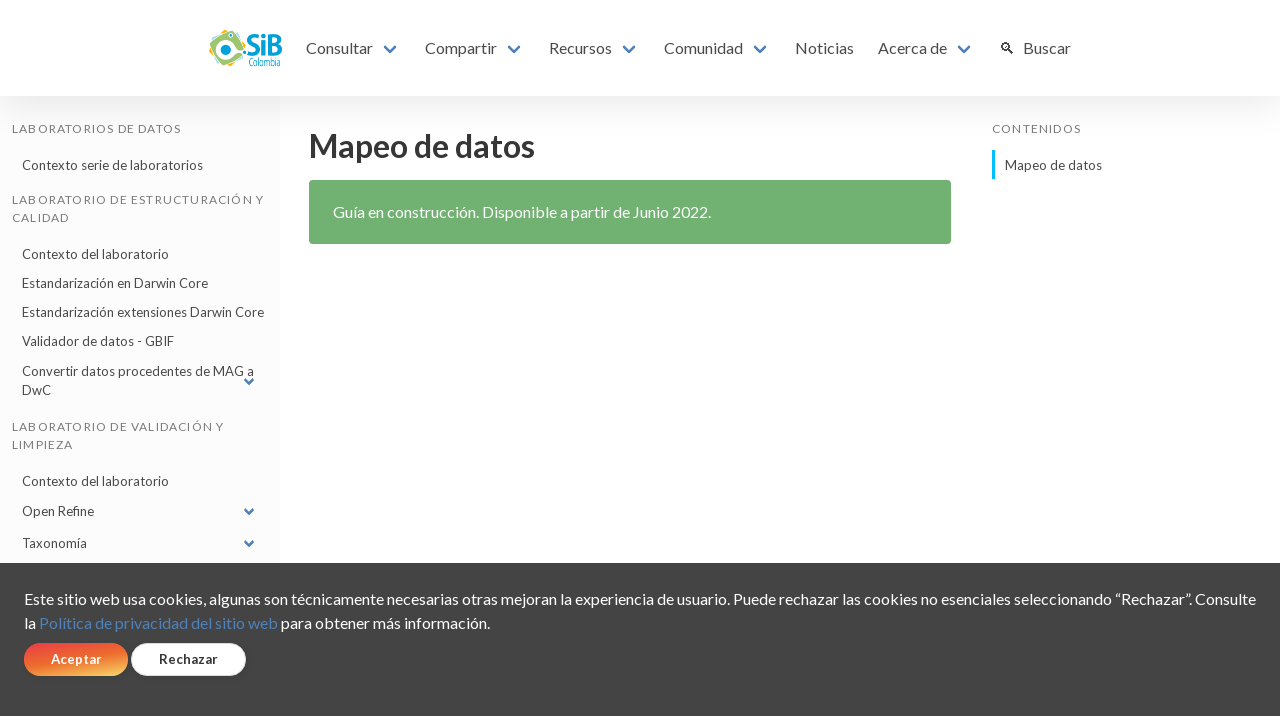

--- FILE ---
content_type: text/html
request_url: https://biodiversidad.co/formacion/laboratorios/IPT_MapeoDatos
body_size: 4292
content:
<!DOCTYPE html>

<html lang="es">

  <head>
  <meta charset="utf-8">
  <meta name="viewport" content="width=device-width, initial-scale=1, shrink-to-fit=no">

  
  

  
  

  
    <title>Carga de datos
 - SiB Colombia
</title>
  
  
  
  <meta name="description" content="Objetivo: Aprender a mapear los datos a la herramienta de publicación IPT.">
  

  


  <!-- Language versions -->
  

  <!-- useful variables -->
  <script>
    var pageLang = 'es';
    var rootLang = 'es';
    var basename = pageLang === rootLang ? undefined : pageLang;
    var languageSettings = {"es":{"label":"Español","icon":null}};
  </script>

  <!-- Widget requirements -->
  <!--react and gbif component-->
  <script crossorigin src="https://unpkg.com/react@18.3.1/umd/react.production.min.js"></script>
  <script>window.React || document.write('<script src="/assets/theme/js/react.js">\x3C/script>')</script>

  <script crossorigin src="https://unpkg.com/react-dom@18.3.1/umd/react-dom.production.min.js"></script>
  <script>window.ReactDOM || document.write('<script src="/assets/theme/js/react-dom.js">\x3C/script>')</script>
  
  <link rel="stylesheet" crossorigin href="https://cdnjs.cloudflare.com/ajax/libs/mapbox-gl/2.1.1/mapbox-gl.min.css" integrity="sha512-j4BKLk7HB2Umio2SKGP4gh1L3jouxJDuBxcWoq4kf1fYIkJyXQUGxs9me8yz2wexxAIHIcQHzn64UfPIG232xQ==" crossorigin="anonymous" />
  <link rel='stylesheet' crossorigin href='https://cdnjs.cloudflare.com/ajax/libs/openlayers/6.1.1/ol.min.css' />

  
  
  <link rel='stylesheet' crossorigin href='https://www-lib.gbif.org/style.css?v=20251229T132631635Z' />
  

  
    <!--dynamically include version running in environment-->
    <script type="text/javascript" src="https://react-components.gbif.org/lib/gbif-react-components.js?v=deprecated"></script>
  

  <script type="text/javascript" src="/assets/theme/js/config.js"></script>

  <!-- CSS -->
  <!-- Bulma is included in main.css -->
  <link rel="stylesheet" href="/assets/theme/css/main.css?v=1766177612">
  <link rel="stylesheet" href="/assets/theme/css/font-awesome.min.css">
  <link rel="stylesheet" href="/assets/theme/css/v4-shims.css">

  <!-- Feeds -->
  <link rel="alternate" type="application/rss+xml" title="SiB Colombia - RSS feed" href="https://biodiversidad.co/feed.xml" >

  <!-- favicon - to set a favicon add favicon.ico to your root folder -->
  <!-- to add more favicon types, then add /_include/favicon.html to your project -->
  <head>
<link rel="apple-touch-icon" sizes="180x180" href="/favicon/apple-touch-icon.png">
<link rel="icon" type="image/png" sizes="32x32" href="/favicon/favicon-32x32.png">
<link rel="icon" type="image/png" href="/favicon/android-chrome-192x192.png" sizes="192x192">
<link rel="icon" type="image/png" sizes="16x16" href="/favicon/favicon-16x16.png">
<link rel="manifest" href="/favicon/site.webmanifest">
<link rel="mask-icon" href="/favicon/safari-pinned-tab.svg" color="#5bbad5">
<link rel="shortcut icon" href="/favicon/favicon.ico">
<meta name="msapplication-TileColor" content="#2d89ef">
<meta name="msapplication-TileImage" content="/favicon/mstile-150x150.png">
<meta name="msapplication-config" content="/favicon/browserconfig.xml">
<meta name="theme-color" content="#ffffff">
</head>


  

  
</head>


  <body class="">
    
    










<nav class="navbar 
   
   
  " 
  
  role="navigation" aria-label="main navigation">
  
  <div class="navbar-content">
    <div class="navbar-brand">
      <a class="navbar-item navbar-logo" href="/">
        
          <img class="navbar-logo_img" src="/assets/images/logos/logo_SiBColombia_web.png" alt="SiB Colombia - Home" height="28" />
        
        
      </a>

      
        <a
          role="button"
          id="navbarBurger"
          class="navbar-burger burger menu-toggle"
          aria-label="menu"
          aria-expanded="false"
          data-target="mainNavbar"
        >
          <span aria-hidden="true"></span>
          <span aria-hidden="true"></span>
          <span aria-hidden="true"></span>
        </a>
      
    </div>

    
    <div id="mainNavbar" class="navbar-menu">
      <div class="navbar-start">
        
          
          <div class="navbar-top-item navbar-item has-dropdown is-hoverable">
            <a class="navbar-link"> Consultar </a>

            <div class="navbar-dropdown">
              
                
                  <a
                    href="/data"
                    class="navbar-item "
                  >
                    Registros biológicos
                  </a>
                
              
                
                  <a
                    href="/dataset/search?type=CHECKLIST"
                    class="navbar-item "
                  >
                    Listas de chequeo
                  </a>
                
              
                
                  <a
                    href="/colecciones"
                    class="navbar-item "
                  >
                    Colecciones
                  </a>
                
              
                
                  <a
                    href="https://catalogo.biodiversidad.co/"
                    class="navbar-item "
                  >
                    Fichas
                  </a>
                
              
                
                  <a
                    href="/consultar/biodiversidad-cifras-colombia"
                    class="navbar-item "
                  >
                    Cifras
                  </a>
                
              
                
                  <a
                    href="/consultar/gacetero"
                    class="navbar-item "
                  >
                    Localidades
                  </a>
                
              
            </div>
          </div>
          
        
          
          <div class="navbar-top-item navbar-item has-dropdown is-hoverable">
            <a class="navbar-link"> Compartir </a>

            <div class="navbar-dropdown">
              
                
                  <a
                    href="/compartir/tipos-de-datos"
                    class="navbar-item "
                  >
                    Tipos de datos
                  </a>
                
              
                
                  <a
                    href="/compartir/estandares"
                    class="navbar-item "
                  >
                    Estándares
                  </a>
                
              
                
                  <a
                    href="/compartir/guia-para-publicar"
                    class="navbar-item "
                  >
                    Guía de publicación de datos
                  </a>
                
              
                
                  <a
                    href="/compartir/guia-para-publicar-fichas"
                    class="navbar-item "
                  >
                    Guía de publicación de fichas de especies
                  </a>
                
              
                
                  <a
                    href="/compartir/guia-para-reportar"
                    class="navbar-item "
                  >
                    Guía para reportar datos
                  </a>
                
              
                
                  <a
                    href="/compartir/registro"
                    class="navbar-item "
                  >
                    Registro
                  </a>
                
              
                
                  <a
                    href="/minga"
                    class="navbar-item "
                  >
                    Minga por la biodiversidad
                  </a>
                
              
                
                  <a
                    href="/dataton-amazonia"
                    class="navbar-item "
                  >
                    Datatón Amazonía
                  </a>
                
              
                
                  <a
                    href="/compartir/faq"
                    class="navbar-item "
                  >
                    Preguntas frecuentes
                  </a>
                
              
            </div>
          </div>
          
        
          
          <div class="navbar-top-item navbar-item has-dropdown is-hoverable">
            <a class="navbar-link"> Recursos </a>

            <div class="navbar-dropdown">
              
                
                  <a
                    href="/recursos/ipt"
                    class="navbar-item "
                  >
                    Herramienta de publicación
                  </a>
                
              
                
                  <a
                    href="/recursos/acceso-abierto"
                    class="navbar-item "
                  >
                    Acceso abierto
                  </a>
                
              
                
                  <a
                    href="/recursos/citar"
                    class="navbar-item "
                  >
                    Cómo citar
                  </a>
                
              
                
                  <a
                    href="/recursos/estandarizacion"
                    class="navbar-item "
                  >
                    Estandarización
                  </a>
                
              
                
                  <a
                    href="/elementos-darwin-core"
                    class="navbar-item "
                  >
                    Estándar Darwin Core
                  </a>
                
              
                
                  <a
                    href="/recursos/plantillas-dwc"
                    class="navbar-item "
                  >
                    Plantillas Darwin Core
                  </a>
                
              
                
                  <a
                    href="/recursos/plantillas-plinian-core"
                    class="navbar-item "
                  >
                    Plantillas Plinian Core
                  </a>
                
              
                
                  <a
                    href="/recursos/calidad-de-datos"
                    class="navbar-item "
                  >
                    Calidad de datos
                  </a>
                
              
            </div>
          </div>
          
        
          
          <div class="navbar-top-item navbar-item has-dropdown is-hoverable">
            <a class="navbar-link"> Comunidad </a>

            <div class="navbar-dropdown">
              
                
                  <a
                    href="/comunidad/actividad-de-publicacion"
                    class="navbar-item "
                  >
                    Actividad de publicación
                  </a>
                
              
                
                  <a
                    href="/comunidad/socios-publicadores"
                    class="navbar-item "
                  >
                    Socios publicadores
                  </a>
                
              
                
                  <a
                    href="/comunidad/proyectos"
                    class="navbar-item "
                  >
                    Proyectos
                  </a>
                
              
                
                  <a
                    href="/comunidad/formacion"
                    class="navbar-item "
                  >
                    Formación
                  </a>
                
              
                
                  <a
                    href="/comunidad/grupos-de-interes/grupos"
                    class="navbar-item "
                  >
                    Grupos de interés y trabajo
                  </a>
                
              
                
                  <a
                    href="/comunidad/uso-de-datos"
                    class="navbar-item "
                  >
                    Uso de datos
                  </a>
                
              
                
                  <a
                    href="/empresas"
                    class="navbar-item "
                  >
                    Empresas
                  </a>
                
              
            </div>
          </div>
          
        
          
            <a
              class="navbar-top-item navbar-item"
              href="/news/"
            >
            Noticias
          </a>
          
        
          
          <div class="navbar-top-item navbar-item has-dropdown is-hoverable">
            <a class="navbar-link"> Acerca de </a>

            <div class="navbar-dropdown">
              
                
                  <a
                    href="/acercade/sib-colombia"
                    class="navbar-item "
                  >
                    SiB Colombia
                  </a>
                
              
                
                  <a
                    href="/acercade/nodo-gbif-colombia"
                    class="navbar-item "
                  >
                    Nodo GBIF Colombia
                  </a>
                
              
                
                  <a
                    href="/terminos-y-condiciones/politica-de-publicacion"
                    class="navbar-item "
                  >
                    Términos y condiciones
                  </a>
                
              
                
                  <a
                    href="/boletin"
                    class="navbar-item "
                  >
                    Boletín
                  </a>
                
              
            </div>
          </div>
          
        
          
            <a
              class="navbar-top-item navbar-item"
              href="/buscar"
            >
            🔍 Buscar
          </a>
          
        
      </div>

      
      
    </div>
  </div>
  
</nav>


    <main>

      <div>
          
        


<div class="documentation" id="documentation">
  <a
    role="button"
    id="sidebarBurger"
    class="sidebar-burger navbar-burger burger menu-toggle"
    aria-label="menu"
    aria-expanded="false"
    data-target="documentation"
  >
    <span aria-hidden="true"></span>
    <span aria-hidden="true"></span>
    <span aria-hidden="true"></span>
  </a>
  <aside id="pageNavbar" class="documentation-sidebar pageNavbar menu">
    
      
        
          <p class="menu-label">Laboratorios de datos</p>
        
        
<ul class="menu-list">
  
    
    <li>
      
      <a class="" href="/formacion/laboratorios">
        Contexto serie de laboratorios
      </a>
    </li>
    
  
</ul>
      
        
          <p class="menu-label">Laboratorio de estructuración y calidad</p>
        
        
<ul class="menu-list">
  
    
    <li>
      
      <a class="" href="/formacion/laboratorios/LabEstructuracionCalidad">
        Contexto del laboratorio
      </a>
    </li>
    
  
    
    <li>
      
      <a class="" href="/formacion/laboratorios/DWC">
        Estandarización en Darwin Core
      </a>
    </li>
    
  
    
    <li>
      
      <a class="" href="/formacion/laboratorios/DWCextensiones">
        Estandarización extensiones Darwin Core
      </a>
    </li>
    
  
    
    <li>
      
      <a class="" href="/formacion/laboratorios/DataValidator">
        Validador de datos - GBIF
      </a>
    </li>
    
  
    
      <li>
        <a class="navbar-link"> Convertir datos procedentes de MAG a DwC </a>
        
<ul class="menu-list">
  
    
    <li>
      
      <a class="" href="/formacion/laboratorios/estructuracion-eventos-bd-geografica">
        Estructuración de eventos al DwC
      </a>
    </li>
    
  
    
    <li>
      
      <a class="" href="/formacion/laboratorios/estructuracion-medidas-bioticas-bd-geografica">
        Estructuración de registros y medidas bióticas al DwC
      </a>
    </li>
    
  
    
    <li>
      
      <a class="" href="/formacion/laboratorios/estructuracion-medidas-abioticas-bd-geografica">
        Estructuración de medidas abióticas al DwC
      </a>
    </li>
    
  
</ul>
      </li>
    
  
</ul>
      
        
          <p class="menu-label">Laboratorio de validación y limpieza</p>
        
        
<ul class="menu-list">
  
    
    <li>
      
      <a class="" href="/formacion/laboratorios/ContextoValidacionLimpieza">
        Contexto del laboratorio
      </a>
    </li>
    
  
    
      <li>
        <a class="navbar-link"> Open Refine </a>
        
<ul class="menu-list">
  
    
    <li>
      
      <a class="" href="/formacion/laboratorios/OpenRefine">
        Uso básico
      </a>
    </li>
    
  
    
    <li>
      
      <a class="" href="/formacion/laboratorios/RutinasOpenRefine">
        Rutinas de validación
      </a>
    </li>
    
  
</ul>
      </li>
    
  
    
      <li>
        <a class="navbar-link"> Taxonomía </a>
        
<ul class="menu-list">
  
    
    <li>
      
      <a class="" href="/formacion/laboratorios/SpeciesMatching">
        Species Matching
      </a>
    </li>
    
  
    
    <li>
      
      <a class="" href="/formacion/laboratorios/Worms">
        Worms
      </a>
    </li>
    
  
    
    <li>
      
      <a class="" href="/formacion/laboratorios/TNRS">
        TNRS - Plantas
      </a>
    </li>
    
  
</ul>
      </li>
    
  
    
      <li>
        <a class="navbar-link"> Geografía </a>
        
<ul class="menu-list">
  
    
    <li>
      
      <a class="" href="/formacion/laboratorios/ConversionCoordenadas">
        Conversión coordenadas
      </a>
    </li>
    
  
    
    <li>
      
      <a class="" href="/formacion/laboratorios/VisualizacionOBIS_Plotter">
        Visualización coordenadas
      </a>
    </li>
    
  
    
    <li>
      
      <a class="" href="/formacion/laboratorios/QGIS">
        Validación con QGIS
      </a>
    </li>
    
  
    
    <li>
      
      <a class="" href="/formacion/laboratorios/transformacion-coordenadas-wgs84">
        Transformación de coordenadas MAGNA-SIRGAS
      </a>
    </li>
    
  
    
    <li>
      
      <a class="" href="/formacion/laboratorios/estructuracion-transectos">
        Estructuración de transectos en Darwin Core
      </a>
    </li>
    
  
</ul>
      </li>
    
  
    
    <li>
      
      <a class="" href="/formacion/laboratorios/ConversionFechas">
        Conversión fechas
      </a>
    </li>
    
  
</ul>
      
        
          <p class="menu-label">Laboratorio uso IPT</p>
        
        
<ul class="menu-list">
  
    
    <li>
      
      <a class="" href="/formacion/laboratorios/ContextoUsoIPT">
        Contexto del laboratorio
      </a>
    </li>
    
  
    
    <li>
      
      <a class="" href="/formacion/laboratorios/IPT_Metadatos">
        Documentación de metadatos
      </a>
    </li>
    
  
    
    <li>
      
      <a class="" href="/formacion/laboratorios/carga-datos-ipt">
        Carga de los datos
      </a>
    </li>
    
  
    
    <li>
      
      <a class="" href="/formacion/laboratorios/mapeo-datos-ipt">
        Mapeo de los datos
      </a>
    </li>
    
  
</ul>
      
        
          <p class="menu-label">Importación de archivos</p>
        
        
<ul class="menu-list">
  
    
    <li>
      
      <a class="" href="/formacion/laboratorios/ImportacionArchivos">
        Importar archivos .txt o .csv en Excel
      </a>
    </li>
    
  
</ul>
      
    
  </aside>
  <div class="documentation-content">
    
    
  
    
    
    
    
    
    
    




<script>
document.gbifTocMaxDepth = 6;
</script>


<section className="">
  <div class="container">
    
    <div class="article--toc">
      <div>
        <div class="toc-wrapper  toc__removeOnMobile ">
          <aside class="toc">
  <div class="toc_header">
    Contenidos
  </div>
  <div class="toc_list">
    <ul>
  <li><a href="#mapeo-de-datos">Mapeo de datos</a></li>
</ul>
  </div>
</aside>
        </div>
        <div class="article">
          <div class="content">
  <h1 id="mapeo-de-datos">Mapeo de datos</h1>

<p class="notification is-primary">Guía en construcción. Disponible a partir de Junio 2022.</p>

</div>
        </div>
      </div>
    </div>
    
  </div>
</section>



  

  </div>
</div>


      </div>
    </main>
    
    

<div class="terms-notice is-hidden" id="termsNotice">
  <p>Este sitio web usa cookies, algunas son técnicamente necesarias otras mejoran la experiencia de usuario. Puede rechazar las cookies no esenciales seleccionando “Rechazar”. Consulte la <a href="/privacy">Política de privacidad del sitio web</a> para obtener más información.</p>

  <div style="margin-top: 8px">
    <button class="button is-primary" onclick="gbif_acceptCookies();">
      Aceptar
    </button>
    <button class="button is-error" onclick="gbif_rejectCookies();">
      Rechazar
    </button>
  </div>
</div>
    <footer>
  

<div class="footer">
  <div>
    
  </div>
  <div>
    <div class="footer-groups">
      
      <div class="footer-column">
        <p class="footer-column-name">Acerca de</p>
        
        
        <ul class="footer-links">
          
          <li>
            <a href="/acercade/sib-colombia">SiB Colombia</a>
          </li>
          
          <li>
            <a href="/compartir/faq">Preguntas Frecuentes</a>
          </li>
          
          <li>
            <a href="/terminos-y-condiciones/politica-de-publicacion">Términos y Condiciones</a>
          </li>
          
          <li>
            <a href="/boletin">Boletín</a>
          </li>
          
        </ul>
        
        
        

      </div>
      
      <div class="footer-column">
        <p class="footer-column-name">Contacto</p>
        
        <div class="footer-description">
          <ul>
  <li>sib@humboldt.org.co</li>
  <li>Calle 72 #12-65 Piso 7, Bogotá D.C.</li>
  <li>Colombia</li>
</ul>

        </div>
        
        
        
        
        <ul class="footer-online-list">
          
          <li>
            <a href="https://twitter.com/sibcolombia">
              <span class="fa-stack fa-lg">
                <i class="fa fa-circle fa-stack-2x"></i>
                <i class="fa-brands fa-x-twitter fa-stack-1x fa-inverse"></i>
              </span>
            </a>
          </li>
          
          
          
          <li>
            <a href="https://www.youtube.com/user/sibcolombia">
              <span class="fa-stack fa-lg">
                <i class="fa fa-circle fa-stack-2x"></i>
                <i class="fa fa-youtube fa-stack-1x fa-inverse"></i>
              </span>
            </a>
          </li>
          
          
          <li>
            <a href="https://www.facebook.com/SibColombia">
              <span class="fa-stack fa-lg">
                <i class="fa fa-circle fa-stack-2x"></i>
                <i class="fa fa-facebook fa-stack-1x fa-inverse"></i>
              </span>
            </a>
          </li>
          
          
          <li>
            <a href="https://www.instagram.com/sibcolombia">
              <span class="fa-stack fa-lg">
                <i class="fa fa-circle fa-stack-2x"></i>
                <i class="fa fa-instagram fa-stack-1x fa-inverse"></i>
              </span>
            </a>
          </li>
          
          
          
          
          
          <li>
            <a href="https://www.linkedin.com/company/sib-colombia/">
              <span class="fa-stack fa-lg">
                <i class="fa fa-circle fa-stack-2x"></i>
                <i class="fa-brands fa-linkedin fa-stack-1x fa-inverse"></i>
              </span>
            </a>
          </li>
          
          
          <li>
            <a href="mailto:sib@humboldt.org.co">
              <span class="fa-stack fa-lg">
                <i class="fa fa-circle fa-stack-2x"></i>
                <i class="fa fa-envelope fa-stack-1x fa-inverse"></i>
              </span>
            </a>
          </li>
          
        </ul>
        

      </div>
      
    </div>

    

  </div>
</div>

  <div class="footer-hostedby">
    <div><a href="https://gbif.org/hosted-portals"><img src="/assets/theme/img/hostedby.svg"/></a></div>
  </div>
</footer>

<script>
  ;
  var currentLocale = 'en';
</script>

<script src="/assets/theme/js/script.js?v=1766177612"></script>





  </body>
</html>


--- FILE ---
content_type: text/css
request_url: https://www-lib.gbif.org/style.css?v=20251229T132631635Z
body_size: 33836
content:
@keyframes _stripeLoader_8d9iv_1{0%{left:-200px;width:30%}50%{width:30%}70%{width:70%}80%{left:50%}95%{left:120%}to{left:100%}}._loader_8d9iv_23{height:1px;width:100%;position:relative;overflow:hidden}._active_8d9iv_30:before{display:block;position:absolute;content:"";left:-200px;width:200px;height:1px;background-color:rgb(var(--primary));animation:_stripeLoader_8d9iv_1 2s linear infinite}._error_8d9iv_41{background-color:tomato;left:0;animation:none;width:100%}._classification_n9vxs_1>span:after{font-style:normal;content:" ❯ ";font-size:80%;color:#ccc;display:inline-block;padding:0 3px}._classification_n9vxs_1>span:last-of-type:after{display:none}._classification_n9vxs_1 ._gbif-classification-unknown_n9vxs_13{opacity:.5}._classification_n9vxs_1 ._gbifHl_n9vxs_17{font-weight:700}._globeOverlay_1kf6k_1{position:absolute;border:1px solid #88888811;width:100%;height:100%;top:0;border-radius:100%;background-image:radial-gradient(farthest-corner at 30% 35%,#fffa,#fff0 30%)}._globe_1kf6k_1{position:relative}._globeSvg_1kf6k_15{position:absolute;top:0}._globeSvg_1kf6k_15 [class~=land]{fill:#8884}._globeSvg_1kf6k_15 [class~=graticule]{stroke:#88888840;fill:transparent;stroke-width:.3px}._globeSvg_1kf6k_15 [class~=sphere]{fill:#8882}._globeSvg_1kf6k_15 [class~=point]{fill:rgb(var(--primary700))}@keyframes _hideshow_1kf6k_1{0%{stroke-width:2px}50%{stroke-width:10px}to{stroke-width:2px}}._isTrackingData_1kf6k_39{fill:rgb(var(--primary500));stroke:rgb(var(--primary600) / 50%);animation:_hideshow_1kf6k_1 1s ease infinite}._container_3x8gv_1 .gbif-table-wrapper{overflow-x:auto}._container_3x8gv_1 .gbif-table-wrapper :where(th){text-align:left}._clusters_ty86k_1{width:100%;height:100%;flex:1 1 auto;background:#fff;display:block}._clusters_ty86k_1 .links{color:tomato}._clusters_ty86k_1 .links line{stroke:#999;stroke-opacity:.6}._clusters_ty86k_1 .node{font-size:2px}._clusters_ty86k_1 .nodeContent{font-size:2px;text-align:center;padding:0;margin:0;display:flex;justify-content:center;height:100%;flex-direction:column;position:relative;z-index:10}._clusters_ty86k_1 .nodeContent-info{display:none}._clusters_ty86k_1 .nodeContent:hover .nodeContent-info{display:block}._clusters_ty86k_1 .node-circle{fill:#5295a4;stroke-width:0px}._clusters_ty86k_1 .node-circle.node-entry{stroke:#427581}._clusters_ty86k_1 .node-entry{stroke-width:3px}._clusters_ty86k_1 .node-sequence{fill:#e9c0dc}._clusters_ty86k_1 .node-type{fill:#cb3835}._clusters_ty86k_1 .node-image{fill:#2c4f7b}._clusters_ty86k_1 .node-specimen{fill:#fab93d}._clusters_ty86k_1 .node-specimen.node-entry{stroke:#c18719}._clusters_ty86k_1 .node-specimen~.nodeContent-wrapper{cursor:pointer}._clusters_ty86k_1 .node-deleted{fill:tomato}._clusters_ty86k_1 .node-observation~.nodeContent-wrapper{cursor:pointer}._clusters_ty86k_1 .node-treatment{fill:#56bda7}._clusters_ty86k_1 .node-treatment.node-entry{stroke:#3f917f}._clusters_ty86k_1 .node-treatment~.nodeContent-wrapper{cursor:pointer}._clusters_ty86k_1 .node-multiple-identifications+.node-overlay{display:block;fill:url(#diagonalHatch)}._clusters_ty86k_1 .node-overlay{display:none}._clusters_ty86k_1 .nodeContent-wrapper{overflow:visible}._clusters_ty86k_1 .node[data-highlight=false] .nodeContent-wrapper:before{content:"";position:relative;display:block;width:300%;height:300%;box-sizing:border-box;margin-left:-100%;margin-top:-100%;border-radius:45px;background-color:#01a4e9}._clusters_ty86k_1 .node[data-highlight=false] .nodeContent-wrapper:before{animation:_pulseRing_ty86k_1 1.25s cubic-bezier(.215,.61,.355,1) forwards 2}._clusters_ty86k_1 .node[data-highlight=true] .nodeContent-wrapper{box-shadow:0 0 0 10px #91919155}._clusters_ty86k_1 .nodeContent-wrapper{border-radius:50%}._stripes_ty86k_141{background-image:linear-gradient(-45deg,#0000 25%,#0008 25%,#0008 50%,#0000 50%,#0000 75%,#0008 75%,#0008);background-size:12px 12px;border:1px solid #bbb}@keyframes _pulseRing_ty86k_1{0%{opacity:1;transform:scale(.33)}80%,99%{opacity:0;transform:scale(1)}to{opacity:0;transform:scale(.33)}}._faq_1o29o_1 pre{padding:9px;margin:0 0 9.5px;font-size:13px;line-height:1.42857143;word-break:break-all;word-wrap:break-word;background-color:#f5f5f5;border:1px solid #ccc;border-radius:2px}._faq_1o29o_1 pre code{padding:0;font-size:inherit;color:inherit;white-space:pre-wrap;border-radius:0}._faq_1o29o_1 code{color:#c7254e;background-color:#f9f2f4;border-radius:2px}._galleryBar_11p1x_1{--galleryHeight: 200px;height:var(--galleryHeight);overflow:hidden;width:100%;position:relative;margin-left:-6px;margin-right:-6px}._galleryBar_11p1x_1>button,._galleryBar_11p1x_1>a{position:absolute;margin:12px;bottom:0;right:0}._galleryBar_11p1x_1>div{width:100px;min-width:100%;display:flex;overflow-x:auto;overflow-y:hidden;height:calc(var(--galleryHeight) + 100);padding-bottom:100px}._galleryBar_11p1x_1>div>div{margin-right:10px;flex:0 0 auto;height:var(--galleryHeight)}._galleryBar_11p1x_1 img,._galleryBar_11p1x_1 ._gb-image-failed_11p1x_29,._galleryBar_11p1x_1 div[class^=gb-image-failed]{display:block;height:var(--galleryHeight);margin:0 6px;max-width:initial}._galleryBar_11p1x_1 ._gb-image-failed_11p1x_29>div,._galleryBar_11p1x_1 div[class^=gb-image-failed]>div{width:150px;height:100%;margin:auto;padding:24px 50px;font-size:24px;color:#00000040;background:#0000000d;text-align:center}._dnaSequence_bzyb2_1{font-family:courier,sans-serif;font-size:small;width:80%;word-break:break-all}._dnaSequence_bzyb2_1 span._a_bzyb2_6{color:green}._dnaSequence_bzyb2_1 span._c_bzyb2_9{color:#00f}._dnaSequence_bzyb2_1 span._t_bzyb2_12{color:red}._dnaSequence_bzyb2_1 span._g_bzyb2_15{color:#000}._wikidataIdentifiers_11oi8_1>span:after{font-style:normal;content:" ●";font-size:80%;color:#020817;display:inline-block;padding:0 3px}._wikidataIdentifiers_11oi8_1>span:last-of-type:after{display:none}._wikidataIdentifiers_11oi8_1 a{color:#4787fb}._taxonGalleryBar_1hbft_1{--galHeight: 200px;height:calc(var(--galHeight)+24);overflow:hidden;width:100%;position:relative;margin-left:-6px;margin-right:-6px}._taxonGalleryBar_1hbft_1>button,._taxonGalleryBar_1hbft_1>a{position:absolute;margin:12px;bottom:0;right:0}._taxonGalleryBar_1hbft_1>div{width:100px;min-width:100%;display:flex;overflow-x:auto;overflow-y:hidden;height:calc(var(--galHeight) + 24);padding-bottom:24px}._taxonGalleryBar_1hbft_1>div>div{margin-right:10px;flex:0 0 auto;height:var(--galHeight)}._taxonGalleryBar_1hbft_1 img,._taxonGalleryBar_1hbft_1 ._gb-image-failed_1hbft_31,._taxonGalleryBar_1hbft_1 div[class^=gb-image-failed]{display:block;height:var(--galHeight);margin:0;max-width:initial}._taxonGalleryBar_1hbft_1 ._gb-image-failed_1hbft_31>div,._taxonGalleryBar_1hbft_1 div[class^=gb-image-failed]>div{width:150px;height:100%;margin:auto;padding:24px 50px;font-size:24px;color:#00000040;background:#0000000d;text-align:center}:root{--rct-color-tree-bg: #f6f8fa;--rct-color-tree-focus-outline: #0366d6;--rct-color-focustree-item-selected-bg: #e8eaed;--rct-color-focustree-item-selected-text: inherit;--rct-color-focustree-item-focused-border: #0366d6;--rct-color-focustree-item-draggingover-bg: #ebf0f4;--rct-color-focustree-item-draggingover-color: inherit;--rct-color-nonfocustree-item-selected-bg: #e8eaed;--rct-color-nonfocustree-item-selected-text: inherit;--rct-color-nonfocustree-item-focused-border: #dbdbdb;--rct-color-search-highlight-bg: #a2aed2;--rct-color-drag-between-line-bg: #0366d6;--rct-color-arrow: #373a3f;--rct-item-height: 22px;--rct-color-renaming-input-submitbutton-bg: inherit;--rct-color-renaming-input-submitbutton-bg-hover: #0366d6;--rct-color-renaming-input-submitbutton-bg-active: #095fc1;--rct-color-renaming-input-submitbutton-text: inherit;--rct-color-renaming-input-submitbutton-text-hover: #ffffff;--rct-color-renaming-input-submitbutton-text-active: #ffffff}.rct-tree-root{font-family:sans-serif;background-color:var(--rct-color-tree-bg);padding:4px 0}.rct-tree-root-focus{outline:1px solid var(--rct-color-tree-focus-outline)}.rct-tree-item-li{font-size:.8rem;list-style-type:none;padding:0;margin:0}.rct-tree-item-title-container{display:flex;align-items:center;border-top:1px solid transparent;border-bottom:1px solid transparent;padding-left:var(--depthOffset, 0px)}.rct-tree-item-button{flex-grow:1;display:flex;align-items:center;box-sizing:border-box;background-color:transparent;font-family:inherit;font-size:inherit;border:none;width:100%;height:var(--rct-item-height);text-align:left;color:inherit;outline:none}.rct-tree-item-arrow{width:10px}.rct-tree-item-arrow svg{width:10px}.rct-tree-item-arrow-path{fill:var(--rct-color-arrow)}.rct-tree-items-container{margin:0;padding:0}.rct-tree-root:not(.rct-tree-root-focus) .rct-tree-item-title-container-selected{background-color:var(--rct-color-nonfocustree-item-selected-bg);color:var(--rct-color-nonfocustree-item-selected-text)}.rct-tree-root.rct-tree-root-focus .rct-tree-item-title-container-selected{background-color:var(--rct-color-focustree-item-selected-bg);color:var(--rct-color-focustree-item-selected-text)}.rct-tree-root.rct-tree-root-focus .rct-tree-item-title-container-focused{outline:none;border-color:var(--rct-color-focustree-item-focused-border)}.rct-tree-root:not(.rct-tree-root-focus) .rct-tree-item-title-container-focused{outline:none;border-color:var(--rct-color-nonfocustree-item-focused-border)}.rct-tree-item-title-container-dragging-over{background-color:var(--rct-color-focustree-item-draggingover-bg);color:var(--rct-color-focustree-item-draggingover-color)}.rct-tree-item-button-search-match{font-style:italic}.rct-tree-item-search-highlight{background-color:var(--rct-color-search-highlight-bg)}.rct-tree-drag-between-line{position:absolute;right:0;top:-2px;height:4px;background-color:var(--rct-color-drag-between-line-bg)}.rct-tree-drag-between-line-top{top:0}.rct-tree-drag-between-line-bottom{top:-4px}.rct-tree-search-input-container{position:absolute;top:0;right:0;width:120px}.rct-tree-search-input{position:fixed;width:120px}.rct-tree-item-renaming-form{flex-grow:1;display:flex}.rct-tree-item-renaming-input{flex-grow:1;background-color:inherit;border:none;color:inherit;outline:none}.rct-tree-item-renaming-submit-button{border:none;background-color:var(--rct-color-renaming-input-submitbutton-bg);border-radius:999px;color:var(--rct-color-renaming-input-submitbutton-text);cursor:pointer}.rct-tree-item-renaming-submit-button:hover{background-color:var(--rct-color-renaming-input-submitbutton-bg-hover);color:var(--rct-color-renaming-input-submitbutton-text-hover)}.rct-tree-item-renaming-submit-button:active{background-color:var(--rct-color-renaming-input-submitbutton-bg-active);color:var(--rct-color-renaming-input-submitbutton-text-active)}:root{--rct-color-tree-bg: transparent;--rct-item-height: 28px;--rct-color-search-highlight-bg: #acccf1;--rct-color-tree-focus-outline: transparent;--rct-item-margin: 1px;--rct-item-padding: 8px;--rct-radius: 4px;--rct-bar-offset: 6px;--rct-bar-width: 4px;--rct-bar-color: #0366d6;--rct-focus-outline: #000000;--rct-color-focustree-item-selected-bg: #f0f2f5;--rct-color-focustree-item-hover-bg: #f0f2f5;--rct-color-focustree-item-hover-text: inherit;--rct-color-focustree-item-active-bg: #e4e6eb;--rct-color-focustree-item-active-text: #4f4f4f;--rct-arrow-size: 10px;--rct-arrow-container-size: 16px;--rct-arrow-padding: 6px;--rct-cursor: pointer;--rct-search-width: 120px;--rct-search-height: 16px;--rct-search-padding: 8px;--rct-search-border: #b4b7bd;--rct-search-border-bottom: #0366d6;--rct-search-bg: #f8f9fa;--rct-search-text: #000000;--rct-search-text-offset: calc(var(--rct-search-padding) * 2 + 16px);--rct-search-container-width: calc(var(--rct-search-width) + var(--rct-search-text-offset) + var(--rct-search-padding) + 2px)}.rct-dark{--rct-color-search-highlight-bg: #2f5381;--rct-bar-color: #1d7be5;--rct-focus-outline: #ffffff;--rct-color-focustree-item-selected-text: #ffffff;--rct-color-focustree-item-selected-bg: #373737;--rct-color-focustree-item-hover-bg: #373737;--rct-color-focustree-item-hover-text: #ffffff;--rct-color-focustree-item-active-bg: #313131;--rct-color-focustree-item-active-text: #ffffff;--rct-color-focustree-item-draggingover-bg: #313131;--rct-color-focustree-item-draggingover-color: #ffffff;--rct-color-arrow: #ffffff;--rct-search-border: #4f4f4f;--rct-search-border-bottom: #1d7be5;--rct-search-bg: #373737;--rct-search-text: #ffffff;--rct-search-text-offset: calc(var(--rct-search-padding) * 2 + 16px)}.rct-tree-item-button{padding:0 var(--rct-item-padding) 0 calc(var(--rct-item-padding) + var(--rct-arrow-container-size) + var(--rct-arrow-padding));margin-left:calc(-1 * var(--rct-arrow-size));cursor:var(--rct-cursor);transition:color .1s ease-out,background-color .1s ease-out}.rct-tree-item-button:focus-visible{outline:2px solid var(--rct-focus-outline)}.rct-tree-item-button:hover{background-color:var(--rct-color-focustree-item-hover-bg);color:var(--rct-color-focustree-item-hover-text)}.rct-tree-item-button:active{background-color:var(--rct-color-focustree-item-active-bg);color:var(--rct-color-focustree-item-active-text)}.rct-tree-item-title-container-selected .rct-tree-item-button{background-color:var(--rct-color-focustree-item-selected-bg);color:var(--rct-color-focustree-item-selected-text)}.rct-tree-item-title-container-selected .rct-tree-item-button:before{content:" ";position:absolute;top:calc(var(--rct-bar-offset) + var(--rct-item-margin));left:calc(-.5 * var(--rct-bar-width));height:calc(var(--rct-item-height) - 2 * var(--rct-bar-offset));width:var(--rct-bar-width);background-color:var(--rct-bar-color);border-radius:99px}.rct-tree-item-button{margin-top:var(--rct-item-margin);margin-bottom:var(--rct-item-margin);position:relative;border-radius:var(--rct-radius)}.rct-tree-item-title-container-dragging-over .rct-tree-item-button{background-color:var(--rct-color-focustree-item-draggingover-bg);color:var(--rct-color-focustree-item-draggingover-color)}.rct-tree-item-title-container{border:none;background-color:unset!important}.rct-tree-item-arrow{z-index:1;margin-right:calc(-1 * var(--rct-arrow-container-size) + var(--rct-arrow-padding));width:var(--rct-arrow-container-size);height:var(--rct-arrow-container-size);display:flex;justify-content:center;align-content:center;border-radius:var(--rct-radius);cursor:var(--rct-cursor)}.rct-tree-item-arrow.rct-tree-item-arrow-isFolder:hover{background-color:var(--rct-color-focustree-item-hover-bg);color:var(--rct-color-focustree-item-hover-text)}.rct-tree-item-arrow svg{width:var(--rct-arrow-size)}.rct-tree-item-renaming-submit-button{border-radius:var(--rct-radius);visibility:hidden}.rct-tree-drag-between-line{border-radius:99px;height:3px}.rct-tree-search-input-container{width:var(--rct-search-container-width)}.rct-tree-search-input{width:var(--rct-search-width);height:var(--rct-search-height);padding:var(--rct-search-padding);padding-left:var(--rct-search-text-offset);margin:0;border:1px solid var(--rct-search-border);border-bottom:2px solid var(--rct-search-border-bottom);border-radius:var(--rct-radius);background-color:var(--rct-search-bg);color:var(--rct-search-text)}.rct-tree-search-input:focus{outline:none}.rct-tree-input-icon{content:url(data:image/svg+xml,%3Csvg%20stroke%3D%22currentColor%22%20fill%3D%22currentColor%22%20stroke-width%3D%220%22%20viewBox%3D%220%200%2016%2016%22%20height%3D%221em%22%20width%3D%221em%22%20xmlns%3D%22http%3A%2F%2Fwww.w3.org%2F2000%2Fsvg%22%3E%3Cpath%20d%3D%22M11.742%2010.344a6.5%206.5%200%201%200-1.397%201.398h-.001c.03.04.062.078.098.115l3.85%203.85a1%201%200%200%200%201.415-1.414l-3.85-3.85a1.007%201.007%200%200%200-.115-.1zM12%206.5a5.5%205.5%200%201%201-11%200%205.5%205.5%200%200%201%2011%200z%22%3E%3C%2Fpath%3E%3C%2Fsvg%3E);position:fixed;transform:translateY(var(--rct-search-padding)) translate(var(--rct-search-padding));z-index:1}.rct-dark .rct-tree-input-icon{content:url(data:image/svg+xml,%3Csvg%20stroke%3D%22%23ffffff%22%20fill%3D%22%23ffffff%22%20stroke-width%3D%220%22%20viewBox%3D%220%200%2016%2016%22%20height%3D%221em%22%20width%3D%221em%22%20xmlns%3D%22http%3A%2F%2Fwww.w3.org%2F2000%2Fsvg%22%3E%3Cpath%20d%3D%22M11.742%2010.344a6.5%206.5%200%201%200-1.397%201.398h-.001c.03.04.062.078.098.115l3.85%203.85a1%201%200%200%200%201.415-1.414l-3.85-3.85a1.007%201.007%200%200%200-.115-.1zM12%206.5a5.5%205.5%200%201%201-11%200%205.5%205.5%200%200%201%2011%200z%22%3E%3C%2Fpath%3E%3C%2Fsvg%3E)}.rct-rtl .rct-tree-item-title-container{flex-direction:row-reverse}.rct-rtl .rct-tree-item-button{text-align:right;justify-content:flex-end}.rct-rtl .rct-tree-item-title-container{padding-right:var(--depthOffset, 0px);padding-left:0}.rct-rtl .rct-tree-item-title-container-selected .rct-tree-item-button:before{left:unset;right:calc(-.5 * var(--rct-bar-width))}.rct-rtl .rct-tree-item-arrow{margin-left:4px}.rct-rtl .rct-tree-item-arrow:not(.rct-tree-item-arrow-expanded){transform:rotate(180deg)}._loadMoreTreeNode_1k5jr_1{color:#4787fb}._note_wwl3h_1{position:relative;padding:.5em 0;width:2.2em;height:3em;display:flex;align-items:flex-end;justify-content:center;font-size:1em;border-radius:2px}._note_wwl3h_1>svg{font-size:1.2em}._note_wwl3h_1>*{color:#fff}._note_wwl3h_1:before{content:"";position:absolute;top:0;right:0;border-width:0 1em 1em 0;border-style:solid;border-color:#00000033 currentColor}:root,:host{--ol-background-color: white;--ol-accent-background-color: #F5F5F5;--ol-subtle-background-color: rgba(128, 128, 128, .25);--ol-partial-background-color: rgba(255, 255, 255, .75);--ol-foreground-color: #333333;--ol-subtle-foreground-color: #666666;--ol-brand-color: #00AAFF}.ol-box{box-sizing:border-box;border-radius:2px;border:1.5px solid var(--ol-background-color);background-color:var(--ol-partial-background-color)}.ol-mouse-position{top:8px;right:8px;position:absolute}.ol-scale-line{background:var(--ol-partial-background-color);border-radius:4px;bottom:8px;left:8px;padding:2px;position:absolute}.ol-scale-line-inner{border:1px solid var(--ol-subtle-foreground-color);border-top:none;color:var(--ol-foreground-color);font-size:10px;text-align:center;margin:1px;will-change:contents,width;transition:all .25s}.ol-scale-bar{position:absolute;bottom:8px;left:8px}.ol-scale-bar-inner{display:flex}.ol-scale-step-marker{width:1px;height:15px;background-color:var(--ol-foreground-color);float:right;z-index:10}.ol-scale-step-text{position:absolute;bottom:-5px;font-size:10px;z-index:11;color:var(--ol-foreground-color);text-shadow:-1.5px 0 var(--ol-partial-background-color),0 1.5px var(--ol-partial-background-color),1.5px 0 var(--ol-partial-background-color),0 -1.5px var(--ol-partial-background-color)}.ol-scale-text{position:absolute;font-size:12px;text-align:center;bottom:25px;color:var(--ol-foreground-color);text-shadow:-1.5px 0 var(--ol-partial-background-color),0 1.5px var(--ol-partial-background-color),1.5px 0 var(--ol-partial-background-color),0 -1.5px var(--ol-partial-background-color)}.ol-scale-singlebar{position:relative;height:10px;z-index:9;box-sizing:border-box;border:1px solid var(--ol-foreground-color)}.ol-scale-singlebar-even{background-color:var(--ol-subtle-foreground-color)}.ol-scale-singlebar-odd{background-color:var(--ol-background-color)}.ol-unsupported{display:none}.ol-viewport,.ol-unselectable{-webkit-touch-callout:none;-webkit-user-select:none;-moz-user-select:none;user-select:none;-webkit-tap-highlight-color:transparent}.ol-viewport canvas{all:unset;overflow:hidden}.ol-viewport{touch-action:pan-x pan-y}.ol-selectable{-webkit-touch-callout:default;-webkit-user-select:text;-moz-user-select:text;user-select:text}.ol-grabbing{cursor:grabbing}.ol-grab{cursor:move;cursor:grab}.ol-control{position:absolute;background-color:var(--ol-subtle-background-color);border-radius:4px}.ol-zoom{top:.5em;left:.5em}.ol-rotate{top:.5em;right:.5em;transition:opacity .25s linear,visibility 0s linear}.ol-rotate.ol-hidden{opacity:0;visibility:hidden;transition:opacity .25s linear,visibility 0s linear .25s}.ol-zoom-extent{top:4.643em;left:.5em}.ol-full-screen{right:.5em;top:.5em}.ol-control button{display:block;margin:1px;padding:0;color:var(--ol-subtle-foreground-color);font-weight:700;text-decoration:none;font-size:inherit;text-align:center;height:1.375em;width:1.375em;line-height:.4em;background-color:var(--ol-background-color);border:none;border-radius:2px}.ol-control button::-moz-focus-inner{border:none;padding:0}.ol-zoom-extent button{line-height:1.4em}.ol-compass{display:block;font-weight:400;will-change:transform}.ol-touch .ol-control button{font-size:1.5em}.ol-touch .ol-zoom-extent{top:5.5em}.ol-control button:hover,.ol-control button:focus{text-decoration:none;outline:1px solid var(--ol-subtle-foreground-color);color:var(--ol-foreground-color)}.ol-zoom .ol-zoom-in{border-radius:2px 2px 0 0}.ol-zoom .ol-zoom-out{border-radius:0 0 2px 2px}.ol-attribution{text-align:right;bottom:.5em;right:.5em;max-width:calc(100% - 1.3em);display:flex;flex-flow:row-reverse;align-items:center}.ol-attribution a{color:var(--ol-subtle-foreground-color);text-decoration:none}.ol-attribution ul{margin:0;padding:1px .5em;color:var(--ol-foreground-color);text-shadow:0 0 2px var(--ol-background-color);font-size:12px}.ol-attribution li{display:inline;list-style:none}.ol-attribution li:not(:last-child):after{content:" "}.ol-attribution img{max-height:2em;max-width:inherit;vertical-align:middle}.ol-attribution button{flex-shrink:0}.ol-attribution.ol-collapsed ul{display:none}.ol-attribution:not(.ol-collapsed){background:var(--ol-partial-background-color)}.ol-attribution.ol-uncollapsible{bottom:0;right:0;border-radius:4px 0 0}.ol-attribution.ol-uncollapsible img{margin-top:-.2em;max-height:1.6em}.ol-attribution.ol-uncollapsible button{display:none}.ol-zoomslider{top:4.5em;left:.5em;height:200px}.ol-zoomslider button{position:relative;height:10px}.ol-touch .ol-zoomslider{top:5.5em}.ol-overviewmap{left:.5em;bottom:.5em}.ol-overviewmap.ol-uncollapsible{bottom:0;left:0;border-radius:0 4px 0 0}.ol-overviewmap .ol-overviewmap-map,.ol-overviewmap button{display:block}.ol-overviewmap .ol-overviewmap-map{border:1px solid var(--ol-subtle-foreground-color);height:150px;width:150px}.ol-overviewmap:not(.ol-collapsed) button{bottom:0;left:0;position:absolute}.ol-overviewmap.ol-collapsed .ol-overviewmap-map,.ol-overviewmap.ol-uncollapsible button{display:none}.ol-overviewmap:not(.ol-collapsed){background:var(--ol-subtle-background-color)}.ol-overviewmap-box{border:1.5px dotted var(--ol-subtle-foreground-color)}.ol-overviewmap .ol-overviewmap-box:hover{cursor:move}.ol-overviewmap .ol-viewport:hover{cursor:pointer}.maplibregl-map{font:12px/20px Helvetica Neue,Arial,Helvetica,sans-serif;overflow:hidden;position:relative;-webkit-tap-highlight-color:rgb(0 0 0/0)}.maplibregl-canvas{left:0;position:absolute;top:0}.maplibregl-map:fullscreen{height:100%;width:100%}.maplibregl-ctrl-group button.maplibregl-ctrl-compass{touch-action:none}.maplibregl-canvas-container.maplibregl-interactive,.maplibregl-ctrl-group button.maplibregl-ctrl-compass{cursor:grab;-webkit-user-select:none;-moz-user-select:none;user-select:none}.maplibregl-canvas-container.maplibregl-interactive.maplibregl-track-pointer{cursor:pointer}.maplibregl-canvas-container.maplibregl-interactive:active,.maplibregl-ctrl-group button.maplibregl-ctrl-compass:active{cursor:grabbing}.maplibregl-canvas-container.maplibregl-touch-zoom-rotate,.maplibregl-canvas-container.maplibregl-touch-zoom-rotate .maplibregl-canvas{touch-action:pan-x pan-y}.maplibregl-canvas-container.maplibregl-touch-drag-pan,.maplibregl-canvas-container.maplibregl-touch-drag-pan .maplibregl-canvas{touch-action:pinch-zoom}.maplibregl-canvas-container.maplibregl-touch-zoom-rotate.maplibregl-touch-drag-pan,.maplibregl-canvas-container.maplibregl-touch-zoom-rotate.maplibregl-touch-drag-pan .maplibregl-canvas{touch-action:none}.maplibregl-canvas-container.maplibregl-touch-drag-pan.maplibregl-cooperative-gestures,.maplibregl-canvas-container.maplibregl-touch-drag-pan.maplibregl-cooperative-gestures .maplibregl-canvas{touch-action:pan-x pan-y}.maplibregl-ctrl-bottom-left,.maplibregl-ctrl-bottom-right,.maplibregl-ctrl-top-left,.maplibregl-ctrl-top-right{pointer-events:none;position:absolute;z-index:2}.maplibregl-ctrl-top-left{left:0;top:0}.maplibregl-ctrl-top-right{right:0;top:0}.maplibregl-ctrl-bottom-left{bottom:0;left:0}.maplibregl-ctrl-bottom-right{bottom:0;right:0}.maplibregl-ctrl{clear:both;pointer-events:auto;transform:translate(0)}.maplibregl-ctrl-top-left .maplibregl-ctrl{float:left;margin:10px 0 0 10px}.maplibregl-ctrl-top-right .maplibregl-ctrl{float:right;margin:10px 10px 0 0}.maplibregl-ctrl-bottom-left .maplibregl-ctrl{float:left;margin:0 0 10px 10px}.maplibregl-ctrl-bottom-right .maplibregl-ctrl{float:right;margin:0 10px 10px 0}.maplibregl-ctrl-group{background:#fff;border-radius:4px}.maplibregl-ctrl-group:not(:empty){box-shadow:0 0 0 2px #0000001a}@media (forced-colors:active){.maplibregl-ctrl-group:not(:empty){box-shadow:0 0 0 2px ButtonText}}.maplibregl-ctrl-group button{background-color:transparent;border:0;box-sizing:border-box;cursor:pointer;display:block;height:29px;outline:none;padding:0;width:29px}.maplibregl-ctrl-group button+button{border-top:1px solid #ddd}.maplibregl-ctrl button .maplibregl-ctrl-icon{background-position:50%;background-repeat:no-repeat;display:block;height:100%;width:100%}@media (forced-colors:active){.maplibregl-ctrl-icon{background-color:transparent}.maplibregl-ctrl-group button+button{border-top:1px solid ButtonText}}.maplibregl-ctrl button::-moz-focus-inner{border:0;padding:0}.maplibregl-ctrl-attrib-button:focus,.maplibregl-ctrl-group button:focus{box-shadow:0 0 2px 2px #0096ff}.maplibregl-ctrl button:disabled{cursor:not-allowed}.maplibregl-ctrl button:disabled .maplibregl-ctrl-icon{opacity:.25}.maplibregl-ctrl button:not(:disabled):hover{background-color:#0000000d}.maplibregl-ctrl-group button:focus:focus-visible{box-shadow:0 0 2px 2px #0096ff}.maplibregl-ctrl-group button:focus:not(:focus-visible){box-shadow:none}.maplibregl-ctrl-group button:focus:first-child{border-radius:4px 4px 0 0}.maplibregl-ctrl-group button:focus:last-child{border-radius:0 0 4px 4px}.maplibregl-ctrl-group button:focus:only-child{border-radius:inherit}.maplibregl-ctrl button.maplibregl-ctrl-zoom-out .maplibregl-ctrl-icon{background-image:url("data:image/svg+xml;charset=utf-8,%3Csvg xmlns='http://www.w3.org/2000/svg' width='29' height='29' fill='%23333' viewBox='0 0 29 29'%3E%3Cpath d='M10 13c-.75 0-1.5.75-1.5 1.5S9.25 16 10 16h9c.75 0 1.5-.75 1.5-1.5S19.75 13 19 13z'/%3E%3C/svg%3E")}.maplibregl-ctrl button.maplibregl-ctrl-zoom-in .maplibregl-ctrl-icon{background-image:url("data:image/svg+xml;charset=utf-8,%3Csvg xmlns='http://www.w3.org/2000/svg' width='29' height='29' fill='%23333' viewBox='0 0 29 29'%3E%3Cpath d='M14.5 8.5c-.75 0-1.5.75-1.5 1.5v3h-3c-.75 0-1.5.75-1.5 1.5S9.25 16 10 16h3v3c0 .75.75 1.5 1.5 1.5S16 19.75 16 19v-3h3c.75 0 1.5-.75 1.5-1.5S19.75 13 19 13h-3v-3c0-.75-.75-1.5-1.5-1.5'/%3E%3C/svg%3E")}@media (forced-colors:active){.maplibregl-ctrl button.maplibregl-ctrl-zoom-out .maplibregl-ctrl-icon{background-image:url("data:image/svg+xml;charset=utf-8,%3Csvg xmlns='http://www.w3.org/2000/svg' width='29' height='29' fill='%23fff' viewBox='0 0 29 29'%3E%3Cpath d='M10 13c-.75 0-1.5.75-1.5 1.5S9.25 16 10 16h9c.75 0 1.5-.75 1.5-1.5S19.75 13 19 13z'/%3E%3C/svg%3E")}.maplibregl-ctrl button.maplibregl-ctrl-zoom-in .maplibregl-ctrl-icon{background-image:url("data:image/svg+xml;charset=utf-8,%3Csvg xmlns='http://www.w3.org/2000/svg' width='29' height='29' fill='%23fff' viewBox='0 0 29 29'%3E%3Cpath d='M14.5 8.5c-.75 0-1.5.75-1.5 1.5v3h-3c-.75 0-1.5.75-1.5 1.5S9.25 16 10 16h3v3c0 .75.75 1.5 1.5 1.5S16 19.75 16 19v-3h3c.75 0 1.5-.75 1.5-1.5S19.75 13 19 13h-3v-3c0-.75-.75-1.5-1.5-1.5'/%3E%3C/svg%3E")}}@media (forced-colors:active) and (prefers-color-scheme:light){.maplibregl-ctrl button.maplibregl-ctrl-zoom-out .maplibregl-ctrl-icon{background-image:url("data:image/svg+xml;charset=utf-8,%3Csvg xmlns='http://www.w3.org/2000/svg' width='29' height='29' viewBox='0 0 29 29'%3E%3Cpath d='M10 13c-.75 0-1.5.75-1.5 1.5S9.25 16 10 16h9c.75 0 1.5-.75 1.5-1.5S19.75 13 19 13z'/%3E%3C/svg%3E")}.maplibregl-ctrl button.maplibregl-ctrl-zoom-in .maplibregl-ctrl-icon{background-image:url("data:image/svg+xml;charset=utf-8,%3Csvg xmlns='http://www.w3.org/2000/svg' width='29' height='29' viewBox='0 0 29 29'%3E%3Cpath d='M14.5 8.5c-.75 0-1.5.75-1.5 1.5v3h-3c-.75 0-1.5.75-1.5 1.5S9.25 16 10 16h3v3c0 .75.75 1.5 1.5 1.5S16 19.75 16 19v-3h3c.75 0 1.5-.75 1.5-1.5S19.75 13 19 13h-3v-3c0-.75-.75-1.5-1.5-1.5'/%3E%3C/svg%3E")}}.maplibregl-ctrl button.maplibregl-ctrl-fullscreen .maplibregl-ctrl-icon{background-image:url("data:image/svg+xml;charset=utf-8,%3Csvg xmlns='http://www.w3.org/2000/svg' width='29' height='29' fill='%23333' viewBox='0 0 29 29'%3E%3Cpath d='M24 16v5.5c0 1.75-.75 2.5-2.5 2.5H16v-1l3-1.5-4-5.5 1-1 5.5 4 1.5-3zM6 16l1.5 3 5.5-4 1 1-4 5.5 3 1.5v1H7.5C5.75 24 5 23.25 5 21.5V16zm7-11v1l-3 1.5 4 5.5-1 1-5.5-4L6 13H5V7.5C5 5.75 5.75 5 7.5 5zm11 2.5c0-1.75-.75-2.5-2.5-2.5H16v1l3 1.5-4 5.5 1 1 5.5-4 1.5 3h1z'/%3E%3C/svg%3E")}.maplibregl-ctrl button.maplibregl-ctrl-shrink .maplibregl-ctrl-icon{background-image:url("data:image/svg+xml;charset=utf-8,%3Csvg xmlns='http://www.w3.org/2000/svg' width='29' height='29' viewBox='0 0 29 29'%3E%3Cpath d='M18.5 16c-1.75 0-2.5.75-2.5 2.5V24h1l1.5-3 5.5 4 1-1-4-5.5 3-1.5v-1zM13 18.5c0-1.75-.75-2.5-2.5-2.5H5v1l3 1.5L4 24l1 1 5.5-4 1.5 3h1zm3-8c0 1.75.75 2.5 2.5 2.5H24v-1l-3-1.5L25 5l-1-1-5.5 4L17 5h-1zM10.5 13c1.75 0 2.5-.75 2.5-2.5V5h-1l-1.5 3L5 4 4 5l4 5.5L5 12v1z'/%3E%3C/svg%3E")}@media (forced-colors:active){.maplibregl-ctrl button.maplibregl-ctrl-fullscreen .maplibregl-ctrl-icon{background-image:url("data:image/svg+xml;charset=utf-8,%3Csvg xmlns='http://www.w3.org/2000/svg' width='29' height='29' fill='%23fff' viewBox='0 0 29 29'%3E%3Cpath d='M24 16v5.5c0 1.75-.75 2.5-2.5 2.5H16v-1l3-1.5-4-5.5 1-1 5.5 4 1.5-3zM6 16l1.5 3 5.5-4 1 1-4 5.5 3 1.5v1H7.5C5.75 24 5 23.25 5 21.5V16zm7-11v1l-3 1.5 4 5.5-1 1-5.5-4L6 13H5V7.5C5 5.75 5.75 5 7.5 5zm11 2.5c0-1.75-.75-2.5-2.5-2.5H16v1l3 1.5-4 5.5 1 1 5.5-4 1.5 3h1z'/%3E%3C/svg%3E")}.maplibregl-ctrl button.maplibregl-ctrl-shrink .maplibregl-ctrl-icon{background-image:url("data:image/svg+xml;charset=utf-8,%3Csvg xmlns='http://www.w3.org/2000/svg' width='29' height='29' fill='%23fff' viewBox='0 0 29 29'%3E%3Cpath d='M18.5 16c-1.75 0-2.5.75-2.5 2.5V24h1l1.5-3 5.5 4 1-1-4-5.5 3-1.5v-1zM13 18.5c0-1.75-.75-2.5-2.5-2.5H5v1l3 1.5L4 24l1 1 5.5-4 1.5 3h1zm3-8c0 1.75.75 2.5 2.5 2.5H24v-1l-3-1.5L25 5l-1-1-5.5 4L17 5h-1zM10.5 13c1.75 0 2.5-.75 2.5-2.5V5h-1l-1.5 3L5 4 4 5l4 5.5L5 12v1z'/%3E%3C/svg%3E")}}@media (forced-colors:active) and (prefers-color-scheme:light){.maplibregl-ctrl button.maplibregl-ctrl-fullscreen .maplibregl-ctrl-icon{background-image:url("data:image/svg+xml;charset=utf-8,%3Csvg xmlns='http://www.w3.org/2000/svg' width='29' height='29' viewBox='0 0 29 29'%3E%3Cpath d='M24 16v5.5c0 1.75-.75 2.5-2.5 2.5H16v-1l3-1.5-4-5.5 1-1 5.5 4 1.5-3zM6 16l1.5 3 5.5-4 1 1-4 5.5 3 1.5v1H7.5C5.75 24 5 23.25 5 21.5V16zm7-11v1l-3 1.5 4 5.5-1 1-5.5-4L6 13H5V7.5C5 5.75 5.75 5 7.5 5zm11 2.5c0-1.75-.75-2.5-2.5-2.5H16v1l3 1.5-4 5.5 1 1 5.5-4 1.5 3h1z'/%3E%3C/svg%3E")}.maplibregl-ctrl button.maplibregl-ctrl-shrink .maplibregl-ctrl-icon{background-image:url("data:image/svg+xml;charset=utf-8,%3Csvg xmlns='http://www.w3.org/2000/svg' width='29' height='29' viewBox='0 0 29 29'%3E%3Cpath d='M18.5 16c-1.75 0-2.5.75-2.5 2.5V24h1l1.5-3 5.5 4 1-1-4-5.5 3-1.5v-1zM13 18.5c0-1.75-.75-2.5-2.5-2.5H5v1l3 1.5L4 24l1 1 5.5-4 1.5 3h1zm3-8c0 1.75.75 2.5 2.5 2.5H24v-1l-3-1.5L25 5l-1-1-5.5 4L17 5h-1zM10.5 13c1.75 0 2.5-.75 2.5-2.5V5h-1l-1.5 3L5 4 4 5l4 5.5L5 12v1z'/%3E%3C/svg%3E")}}.maplibregl-ctrl button.maplibregl-ctrl-compass .maplibregl-ctrl-icon{background-image:url("data:image/svg+xml;charset=utf-8,%3Csvg xmlns='http://www.w3.org/2000/svg' width='29' height='29' fill='%23333' viewBox='0 0 29 29'%3E%3Cpath d='m10.5 14 4-8 4 8z'/%3E%3Cpath fill='%23ccc' d='m10.5 16 4 8 4-8z'/%3E%3C/svg%3E")}@media (forced-colors:active){.maplibregl-ctrl button.maplibregl-ctrl-compass .maplibregl-ctrl-icon{background-image:url("data:image/svg+xml;charset=utf-8,%3Csvg xmlns='http://www.w3.org/2000/svg' width='29' height='29' fill='%23fff' viewBox='0 0 29 29'%3E%3Cpath d='m10.5 14 4-8 4 8z'/%3E%3Cpath fill='%23ccc' d='m10.5 16 4 8 4-8z'/%3E%3C/svg%3E")}}@media (forced-colors:active) and (prefers-color-scheme:light){.maplibregl-ctrl button.maplibregl-ctrl-compass .maplibregl-ctrl-icon{background-image:url("data:image/svg+xml;charset=utf-8,%3Csvg xmlns='http://www.w3.org/2000/svg' width='29' height='29' viewBox='0 0 29 29'%3E%3Cpath d='m10.5 14 4-8 4 8z'/%3E%3Cpath fill='%23ccc' d='m10.5 16 4 8 4-8z'/%3E%3C/svg%3E")}}.maplibregl-ctrl button.maplibregl-ctrl-terrain .maplibregl-ctrl-icon{background-image:url("data:image/svg+xml;charset=utf-8,%3Csvg xmlns='http://www.w3.org/2000/svg' width='22' height='22' fill='%23333' viewBox='0 0 22 22'%3E%3Cpath d='m1.754 13.406 4.453-4.851 3.09 3.09 3.281 3.277.969-.969-3.309-3.312 3.844-4.121 6.148 6.886h1.082v-.855l-7.207-8.07-4.84 5.187L6.169 6.57l-5.48 5.965v.871ZM.688 16.844h20.625v1.375H.688Zm0 0'/%3E%3C/svg%3E")}.maplibregl-ctrl button.maplibregl-ctrl-terrain-enabled .maplibregl-ctrl-icon{background-image:url("data:image/svg+xml;charset=utf-8,%3Csvg xmlns='http://www.w3.org/2000/svg' width='22' height='22' fill='%2333b5e5' viewBox='0 0 22 22'%3E%3Cpath d='m1.754 13.406 4.453-4.851 3.09 3.09 3.281 3.277.969-.969-3.309-3.312 3.844-4.121 6.148 6.886h1.082v-.855l-7.207-8.07-4.84 5.187L6.169 6.57l-5.48 5.965v.871ZM.688 16.844h20.625v1.375H.688Zm0 0'/%3E%3C/svg%3E")}.maplibregl-ctrl button.maplibregl-ctrl-geolocate .maplibregl-ctrl-icon{background-image:url("data:image/svg+xml;charset=utf-8,%3Csvg xmlns='http://www.w3.org/2000/svg' width='29' height='29' fill='%23333' viewBox='0 0 20 20'%3E%3Cpath d='M10 4C9 4 9 5 9 5v.1A5 5 0 0 0 5.1 9H5s-1 0-1 1 1 1 1 1h.1A5 5 0 0 0 9 14.9v.1s0 1 1 1 1-1 1-1v-.1a5 5 0 0 0 3.9-3.9h.1s1 0 1-1-1-1-1-1h-.1A5 5 0 0 0 11 5.1V5s0-1-1-1m0 2.5a3.5 3.5 0 1 1 0 7 3.5 3.5 0 1 1 0-7'/%3E%3Ccircle cx='10' cy='10' r='2'/%3E%3C/svg%3E")}.maplibregl-ctrl button.maplibregl-ctrl-geolocate:disabled .maplibregl-ctrl-icon{background-image:url("data:image/svg+xml;charset=utf-8,%3Csvg xmlns='http://www.w3.org/2000/svg' width='29' height='29' fill='%23aaa' viewBox='0 0 20 20'%3E%3Cpath d='M10 4C9 4 9 5 9 5v.1A5 5 0 0 0 5.1 9H5s-1 0-1 1 1 1 1 1h.1A5 5 0 0 0 9 14.9v.1s0 1 1 1 1-1 1-1v-.1a5 5 0 0 0 3.9-3.9h.1s1 0 1-1-1-1-1-1h-.1A5 5 0 0 0 11 5.1V5s0-1-1-1m0 2.5a3.5 3.5 0 1 1 0 7 3.5 3.5 0 1 1 0-7'/%3E%3Ccircle cx='10' cy='10' r='2'/%3E%3Cpath fill='red' d='m14 5 1 1-9 9-1-1z'/%3E%3C/svg%3E")}.maplibregl-ctrl button.maplibregl-ctrl-geolocate.maplibregl-ctrl-geolocate-active .maplibregl-ctrl-icon{background-image:url("data:image/svg+xml;charset=utf-8,%3Csvg xmlns='http://www.w3.org/2000/svg' width='29' height='29' fill='%2333b5e5' viewBox='0 0 20 20'%3E%3Cpath d='M10 4C9 4 9 5 9 5v.1A5 5 0 0 0 5.1 9H5s-1 0-1 1 1 1 1 1h.1A5 5 0 0 0 9 14.9v.1s0 1 1 1 1-1 1-1v-.1a5 5 0 0 0 3.9-3.9h.1s1 0 1-1-1-1-1-1h-.1A5 5 0 0 0 11 5.1V5s0-1-1-1m0 2.5a3.5 3.5 0 1 1 0 7 3.5 3.5 0 1 1 0-7'/%3E%3Ccircle cx='10' cy='10' r='2'/%3E%3C/svg%3E")}.maplibregl-ctrl button.maplibregl-ctrl-geolocate.maplibregl-ctrl-geolocate-active-error .maplibregl-ctrl-icon{background-image:url("data:image/svg+xml;charset=utf-8,%3Csvg xmlns='http://www.w3.org/2000/svg' width='29' height='29' fill='%23e58978' viewBox='0 0 20 20'%3E%3Cpath d='M10 4C9 4 9 5 9 5v.1A5 5 0 0 0 5.1 9H5s-1 0-1 1 1 1 1 1h.1A5 5 0 0 0 9 14.9v.1s0 1 1 1 1-1 1-1v-.1a5 5 0 0 0 3.9-3.9h.1s1 0 1-1-1-1-1-1h-.1A5 5 0 0 0 11 5.1V5s0-1-1-1m0 2.5a3.5 3.5 0 1 1 0 7 3.5 3.5 0 1 1 0-7'/%3E%3Ccircle cx='10' cy='10' r='2'/%3E%3C/svg%3E")}.maplibregl-ctrl button.maplibregl-ctrl-geolocate.maplibregl-ctrl-geolocate-background .maplibregl-ctrl-icon{background-image:url("data:image/svg+xml;charset=utf-8,%3Csvg xmlns='http://www.w3.org/2000/svg' width='29' height='29' fill='%2333b5e5' viewBox='0 0 20 20'%3E%3Cpath d='M10 4C9 4 9 5 9 5v.1A5 5 0 0 0 5.1 9H5s-1 0-1 1 1 1 1 1h.1A5 5 0 0 0 9 14.9v.1s0 1 1 1 1-1 1-1v-.1a5 5 0 0 0 3.9-3.9h.1s1 0 1-1-1-1-1-1h-.1A5 5 0 0 0 11 5.1V5s0-1-1-1m0 2.5a3.5 3.5 0 1 1 0 7 3.5 3.5 0 1 1 0-7'/%3E%3C/svg%3E")}.maplibregl-ctrl button.maplibregl-ctrl-geolocate.maplibregl-ctrl-geolocate-background-error .maplibregl-ctrl-icon{background-image:url("data:image/svg+xml;charset=utf-8,%3Csvg xmlns='http://www.w3.org/2000/svg' width='29' height='29' fill='%23e54e33' viewBox='0 0 20 20'%3E%3Cpath d='M10 4C9 4 9 5 9 5v.1A5 5 0 0 0 5.1 9H5s-1 0-1 1 1 1 1 1h.1A5 5 0 0 0 9 14.9v.1s0 1 1 1 1-1 1-1v-.1a5 5 0 0 0 3.9-3.9h.1s1 0 1-1-1-1-1-1h-.1A5 5 0 0 0 11 5.1V5s0-1-1-1m0 2.5a3.5 3.5 0 1 1 0 7 3.5 3.5 0 1 1 0-7'/%3E%3C/svg%3E")}.maplibregl-ctrl button.maplibregl-ctrl-geolocate.maplibregl-ctrl-geolocate-waiting .maplibregl-ctrl-icon{animation:maplibregl-spin 2s linear infinite}@media (forced-colors:active){.maplibregl-ctrl button.maplibregl-ctrl-geolocate .maplibregl-ctrl-icon{background-image:url("data:image/svg+xml;charset=utf-8,%3Csvg xmlns='http://www.w3.org/2000/svg' width='29' height='29' fill='%23fff' viewBox='0 0 20 20'%3E%3Cpath d='M10 4C9 4 9 5 9 5v.1A5 5 0 0 0 5.1 9H5s-1 0-1 1 1 1 1 1h.1A5 5 0 0 0 9 14.9v.1s0 1 1 1 1-1 1-1v-.1a5 5 0 0 0 3.9-3.9h.1s1 0 1-1-1-1-1-1h-.1A5 5 0 0 0 11 5.1V5s0-1-1-1m0 2.5a3.5 3.5 0 1 1 0 7 3.5 3.5 0 1 1 0-7'/%3E%3Ccircle cx='10' cy='10' r='2'/%3E%3C/svg%3E")}.maplibregl-ctrl button.maplibregl-ctrl-geolocate:disabled .maplibregl-ctrl-icon{background-image:url("data:image/svg+xml;charset=utf-8,%3Csvg xmlns='http://www.w3.org/2000/svg' width='29' height='29' fill='%23999' viewBox='0 0 20 20'%3E%3Cpath d='M10 4C9 4 9 5 9 5v.1A5 5 0 0 0 5.1 9H5s-1 0-1 1 1 1 1 1h.1A5 5 0 0 0 9 14.9v.1s0 1 1 1 1-1 1-1v-.1a5 5 0 0 0 3.9-3.9h.1s1 0 1-1-1-1-1-1h-.1A5 5 0 0 0 11 5.1V5s0-1-1-1m0 2.5a3.5 3.5 0 1 1 0 7 3.5 3.5 0 1 1 0-7'/%3E%3Ccircle cx='10' cy='10' r='2'/%3E%3Cpath fill='red' d='m14 5 1 1-9 9-1-1z'/%3E%3C/svg%3E")}.maplibregl-ctrl button.maplibregl-ctrl-geolocate.maplibregl-ctrl-geolocate-active .maplibregl-ctrl-icon{background-image:url("data:image/svg+xml;charset=utf-8,%3Csvg xmlns='http://www.w3.org/2000/svg' width='29' height='29' fill='%2333b5e5' viewBox='0 0 20 20'%3E%3Cpath d='M10 4C9 4 9 5 9 5v.1A5 5 0 0 0 5.1 9H5s-1 0-1 1 1 1 1 1h.1A5 5 0 0 0 9 14.9v.1s0 1 1 1 1-1 1-1v-.1a5 5 0 0 0 3.9-3.9h.1s1 0 1-1-1-1-1-1h-.1A5 5 0 0 0 11 5.1V5s0-1-1-1m0 2.5a3.5 3.5 0 1 1 0 7 3.5 3.5 0 1 1 0-7'/%3E%3Ccircle cx='10' cy='10' r='2'/%3E%3C/svg%3E")}.maplibregl-ctrl button.maplibregl-ctrl-geolocate.maplibregl-ctrl-geolocate-active-error .maplibregl-ctrl-icon{background-image:url("data:image/svg+xml;charset=utf-8,%3Csvg xmlns='http://www.w3.org/2000/svg' width='29' height='29' fill='%23e58978' viewBox='0 0 20 20'%3E%3Cpath d='M10 4C9 4 9 5 9 5v.1A5 5 0 0 0 5.1 9H5s-1 0-1 1 1 1 1 1h.1A5 5 0 0 0 9 14.9v.1s0 1 1 1 1-1 1-1v-.1a5 5 0 0 0 3.9-3.9h.1s1 0 1-1-1-1-1-1h-.1A5 5 0 0 0 11 5.1V5s0-1-1-1m0 2.5a3.5 3.5 0 1 1 0 7 3.5 3.5 0 1 1 0-7'/%3E%3Ccircle cx='10' cy='10' r='2'/%3E%3C/svg%3E")}.maplibregl-ctrl button.maplibregl-ctrl-geolocate.maplibregl-ctrl-geolocate-background .maplibregl-ctrl-icon{background-image:url("data:image/svg+xml;charset=utf-8,%3Csvg xmlns='http://www.w3.org/2000/svg' width='29' height='29' fill='%2333b5e5' viewBox='0 0 20 20'%3E%3Cpath d='M10 4C9 4 9 5 9 5v.1A5 5 0 0 0 5.1 9H5s-1 0-1 1 1 1 1 1h.1A5 5 0 0 0 9 14.9v.1s0 1 1 1 1-1 1-1v-.1a5 5 0 0 0 3.9-3.9h.1s1 0 1-1-1-1-1-1h-.1A5 5 0 0 0 11 5.1V5s0-1-1-1m0 2.5a3.5 3.5 0 1 1 0 7 3.5 3.5 0 1 1 0-7'/%3E%3C/svg%3E")}.maplibregl-ctrl button.maplibregl-ctrl-geolocate.maplibregl-ctrl-geolocate-background-error .maplibregl-ctrl-icon{background-image:url("data:image/svg+xml;charset=utf-8,%3Csvg xmlns='http://www.w3.org/2000/svg' width='29' height='29' fill='%23e54e33' viewBox='0 0 20 20'%3E%3Cpath d='M10 4C9 4 9 5 9 5v.1A5 5 0 0 0 5.1 9H5s-1 0-1 1 1 1 1 1h.1A5 5 0 0 0 9 14.9v.1s0 1 1 1 1-1 1-1v-.1a5 5 0 0 0 3.9-3.9h.1s1 0 1-1-1-1-1-1h-.1A5 5 0 0 0 11 5.1V5s0-1-1-1m0 2.5a3.5 3.5 0 1 1 0 7 3.5 3.5 0 1 1 0-7'/%3E%3C/svg%3E")}}@media (forced-colors:active) and (prefers-color-scheme:light){.maplibregl-ctrl button.maplibregl-ctrl-geolocate .maplibregl-ctrl-icon{background-image:url("data:image/svg+xml;charset=utf-8,%3Csvg xmlns='http://www.w3.org/2000/svg' width='29' height='29' viewBox='0 0 20 20'%3E%3Cpath d='M10 4C9 4 9 5 9 5v.1A5 5 0 0 0 5.1 9H5s-1 0-1 1 1 1 1 1h.1A5 5 0 0 0 9 14.9v.1s0 1 1 1 1-1 1-1v-.1a5 5 0 0 0 3.9-3.9h.1s1 0 1-1-1-1-1-1h-.1A5 5 0 0 0 11 5.1V5s0-1-1-1m0 2.5a3.5 3.5 0 1 1 0 7 3.5 3.5 0 1 1 0-7'/%3E%3Ccircle cx='10' cy='10' r='2'/%3E%3C/svg%3E")}.maplibregl-ctrl button.maplibregl-ctrl-geolocate:disabled .maplibregl-ctrl-icon{background-image:url("data:image/svg+xml;charset=utf-8,%3Csvg xmlns='http://www.w3.org/2000/svg' width='29' height='29' fill='%23666' viewBox='0 0 20 20'%3E%3Cpath d='M10 4C9 4 9 5 9 5v.1A5 5 0 0 0 5.1 9H5s-1 0-1 1 1 1 1 1h.1A5 5 0 0 0 9 14.9v.1s0 1 1 1 1-1 1-1v-.1a5 5 0 0 0 3.9-3.9h.1s1 0 1-1-1-1-1-1h-.1A5 5 0 0 0 11 5.1V5s0-1-1-1m0 2.5a3.5 3.5 0 1 1 0 7 3.5 3.5 0 1 1 0-7'/%3E%3Ccircle cx='10' cy='10' r='2'/%3E%3Cpath fill='red' d='m14 5 1 1-9 9-1-1z'/%3E%3C/svg%3E")}}@keyframes maplibregl-spin{0%{transform:rotate(0)}to{transform:rotate(1turn)}}a.maplibregl-ctrl-logo{background-image:url("data:image/svg+xml;charset=utf-8,%3Csvg xmlns='http://www.w3.org/2000/svg' width='88' height='23' fill='none'%3E%3Cpath fill='%23000' fill-opacity='.4' fill-rule='evenodd' d='M17.408 16.796h-1.827l2.501-12.095h.198l3.324 6.533.988 2.19.988-2.19 3.258-6.533h.181l2.6 12.095h-1.81l-1.218-5.644-.362-1.71-.658 1.71-2.929 5.644h-.098l-2.914-5.644-.757-1.71-.345 1.71zm1.958-3.42-.726 3.663a1.255 1.255 0 0 1-1.232 1.011h-1.827a1.255 1.255 0 0 1-1.229-1.509l2.501-12.095a1.255 1.255 0 0 1 1.23-1.001h.197a1.25 1.25 0 0 1 1.12.685l3.19 6.273 3.125-6.263a1.25 1.25 0 0 1 1.123-.695h.181a1.255 1.255 0 0 1 1.227.991l1.443 6.71a5 5 0 0 1 .314-.787l.009-.016a4.6 4.6 0 0 1 1.777-1.887c.782-.46 1.668-.667 2.611-.667a4.6 4.6 0 0 1 1.7.32l.306.134c.21-.16.474-.256.759-.256h1.694a1.255 1.255 0 0 1 1.212.925 1.255 1.255 0 0 1 1.212-.925h1.711c.284 0 .545.094.755.252.613-.3 1.312-.45 2.075-.45 1.356 0 2.557.445 3.482 1.4q.47.48.763 1.064V4.701a1.255 1.255 0 0 1 1.255-1.255h1.86A1.255 1.255 0 0 1 54.44 4.7v9.194h2.217c.19 0 .37.043.532.118v-4.77c0-.356.147-.678.385-.906a2.42 2.42 0 0 1-.682-1.71c0-.665.267-1.253.735-1.7a2.45 2.45 0 0 1 1.722-.674 2.43 2.43 0 0 1 1.705.675q.318.302.504.683V4.7a1.255 1.255 0 0 1 1.255-1.255h1.744A1.255 1.255 0 0 1 65.812 4.7v3.335a4.8 4.8 0 0 1 1.526-.246c.938 0 1.817.214 2.59.69a4.47 4.47 0 0 1 1.67 1.743v-.98a1.255 1.255 0 0 1 1.256-1.256h1.777c.233 0 .451.064.639.174a3.4 3.4 0 0 1 1.567-.372c.346 0 .861.02 1.285.232a1.25 1.25 0 0 1 .689 1.004 4.7 4.7 0 0 1 .853-.588c.795-.44 1.675-.647 2.61-.647 1.385 0 2.65.39 3.525 1.396.836.938 1.168 2.173 1.168 3.528q-.001.515-.056 1.051a1.255 1.255 0 0 1-.947 1.09l.408.952a1.255 1.255 0 0 1-.477 1.552c-.418.268-.92.463-1.458.612-.613.171-1.304.244-2.049.244-1.06 0-2.043-.207-2.886-.698l-.015-.008c-.798-.48-1.419-1.135-1.818-1.963l-.004-.008a5.8 5.8 0 0 1-.548-2.512q0-.429.053-.843a1.3 1.3 0 0 1-.333-.086l-.166-.004c-.223 0-.426.062-.643.228-.03.024-.142.139-.142.59v3.883a1.255 1.255 0 0 1-1.256 1.256h-1.777a1.255 1.255 0 0 1-1.256-1.256V15.69l-.032.057a4.8 4.8 0 0 1-1.86 1.833 5.04 5.04 0 0 1-2.484.634 4.5 4.5 0 0 1-1.935-.424 1.25 1.25 0 0 1-.764.258h-1.71a1.255 1.255 0 0 1-1.256-1.255V7.687a2.4 2.4 0 0 1-.428.625c.253.23.412.561.412.93v7.553a1.255 1.255 0 0 1-1.256 1.255h-1.843a1.25 1.25 0 0 1-.894-.373c-.228.23-.544.373-.894.373H51.32a1.255 1.255 0 0 1-1.256-1.255v-1.251l-.061.117a4.7 4.7 0 0 1-1.782 1.884 4.77 4.77 0 0 1-2.485.67 5.6 5.6 0 0 1-1.485-.188l.009 2.764a1.255 1.255 0 0 1-1.255 1.259h-1.729a1.255 1.255 0 0 1-1.255-1.255v-3.537a1.255 1.255 0 0 1-1.167.793h-1.679a1.25 1.25 0 0 1-.77-.263 4.5 4.5 0 0 1-1.945.429c-.885 0-1.724-.21-2.495-.632l-.017-.01a5 5 0 0 1-1.081-.836 1.255 1.255 0 0 1-1.254 1.312h-1.81a1.255 1.255 0 0 1-1.228-.99l-.782-3.625-2.044 3.939a1.25 1.25 0 0 1-1.115.676h-.098a1.25 1.25 0 0 1-1.116-.68l-2.061-3.994zM35.92 16.63l.207-.114.223-.15q.493-.356.735-.785l.061-.118.033 1.332h1.678V9.242h-1.694l-.033 1.267q-.133-.329-.526-.658l-.032-.028a3.2 3.2 0 0 0-.668-.428l-.27-.12a3.3 3.3 0 0 0-1.235-.23q-1.136-.001-1.974.493a3.36 3.36 0 0 0-1.3 1.382q-.445.89-.444 2.074 0 1.2.51 2.107a3.8 3.8 0 0 0 1.382 1.381 3.9 3.9 0 0 0 1.893.477q.795 0 1.455-.33zm-2.789-5.38q-.576.675-.575 1.762 0 1.102.559 1.794.576.675 1.645.675a2.25 2.25 0 0 0 .934-.19 2.2 2.2 0 0 0 .468-.29l.178-.161a2.2 2.2 0 0 0 .397-.561q.244-.5.244-1.15v-.115q0-.708-.296-1.267l-.043-.077a2.2 2.2 0 0 0-.633-.709l-.13-.086-.047-.028a2.1 2.1 0 0 0-1.073-.285q-1.052 0-1.629.692zm2.316 2.706c.163-.17.28-.407.28-.83v-.114c0-.292-.06-.508-.15-.68a.96.96 0 0 0-.353-.389.85.85 0 0 0-.464-.127c-.4 0-.56.114-.664.239l-.01.012c-.148.174-.275.45-.275.945 0 .506.122.801.27.99.097.11.266.224.68.224.303 0 .504-.09.687-.269zm7.545 1.705a2.6 2.6 0 0 0 .331.423q.319.33.755.548l.173.074q.65.255 1.49.255 1.02 0 1.844-.493a3.45 3.45 0 0 0 1.316-1.4q.493-.904.493-2.089 0-1.909-.988-2.913-.988-1.02-2.584-1.02-.898 0-1.575.347a3 3 0 0 0-.415.262l-.199.166a3.4 3.4 0 0 0-.64.82V9.242h-1.712v11.553h1.729l-.017-5.134zm.53-1.138q.206.29.48.5l.155.11.053.034q.51.296 1.119.297 1.07 0 1.645-.675.577-.69.576-1.762 0-1.119-.576-1.777-.558-.675-1.645-.675-.435 0-.835.16a2 2 0 0 0-.284.136 2 2 0 0 0-.363.254 2.2 2.2 0 0 0-.46.569l-.082.162a2.6 2.6 0 0 0-.213 1.072v.115q0 .707.296 1.267l.135.211zm.964-.818a1.1 1.1 0 0 0 .367.385.94.94 0 0 0 .476.118c.423 0 .59-.117.687-.23.159-.194.28-.478.28-.95 0-.53-.133-.8-.266-.952l-.021-.025c-.078-.094-.231-.221-.68-.221a1 1 0 0 0-.503.135l-.012.007a.86.86 0 0 0-.335.343c-.073.133-.132.324-.132.614v.115a1.4 1.4 0 0 0 .14.66zm15.7-6.222q.347-.346.346-.856a1.05 1.05 0 0 0-.345-.79 1.18 1.18 0 0 0-.84-.329q-.51 0-.855.33a1.05 1.05 0 0 0-.346.79q0 .51.346.855.345.346.856.346.51 0 .839-.346zm4.337 9.314.033-1.332q.191.403.59.747l.098.081a4 4 0 0 0 .316.224l.223.122a3.2 3.2 0 0 0 1.44.322 3.8 3.8 0 0 0 1.875-.477 3.5 3.5 0 0 0 1.382-1.366q.527-.89.526-2.09 0-1.184-.444-2.073a3.24 3.24 0 0 0-1.283-1.399q-.823-.51-1.942-.51a3.5 3.5 0 0 0-1.527.344l-.086.043-.165.09a3 3 0 0 0-.33.214q-.432.315-.656.707a2 2 0 0 0-.099.198l.082-1.283V4.701h-1.744v12.095zm.473-2.509a2.5 2.5 0 0 0 .566.7q.117.098.245.18l.144.08a2.1 2.1 0 0 0 .975.232q1.07 0 1.645-.675.576-.69.576-1.778 0-1.102-.576-1.777-.56-.691-1.645-.692a2.2 2.2 0 0 0-1.015.235q-.22.113-.415.282l-.15.142a2.1 2.1 0 0 0-.42.594q-.223.479-.223 1.1v.115q0 .705.293 1.26zm2.616-.293c.157-.191.28-.479.28-.967 0-.51-.13-.79-.276-.961l-.021-.026c-.082-.1-.232-.225-.67-.225a.87.87 0 0 0-.681.279l-.012.011c-.154.155-.274.38-.274.807v.115c0 .285.057.499.144.669a1.1 1.1 0 0 0 .367.405c.137.082.28.123.455.123.423 0 .59-.118.686-.23zm8.266-3.013q.345-.13.724-.14l.069-.002q.493 0 .642.099l.247-1.794q-.196-.099-.717-.099a2.3 2.3 0 0 0-.545.063 2 2 0 0 0-.411.148 2.2 2.2 0 0 0-.4.249 2.5 2.5 0 0 0-.485.499 2.7 2.7 0 0 0-.32.581l-.05.137v-1.48h-1.778v7.553h1.777v-3.884q0-.546.159-.943a1.5 1.5 0 0 1 .466-.636 2.5 2.5 0 0 1 .399-.253 2 2 0 0 1 .224-.099zm9.784 2.656.05-.922q0-1.743-.856-2.698-.838-.97-2.584-.97-1.119-.001-2.007.493a3.46 3.46 0 0 0-1.4 1.382q-.493.906-.493 2.106 0 1.07.428 1.975.428.89 1.332 1.432.906.526 2.255.526.973 0 1.668-.185l.044-.012.135-.04q.613-.184.984-.421l-.542-1.267q-.3.162-.642.274l-.297.087q-.51.131-1.3.131-.954 0-1.497-.444a1.6 1.6 0 0 1-.192-.193q-.366-.44-.512-1.234l-.004-.021zm-5.427-1.256-.003.022h3.752v-.138q-.011-.727-.288-1.118a1 1 0 0 0-.156-.176q-.46-.428-1.316-.428-.986 0-1.494.604-.379.45-.494 1.234zm-27.053 2.77V4.7h-1.86v12.095h5.333V15.15zm7.103-5.908v7.553h-1.843V9.242h1.843z'/%3E%3Cpath fill='%23fff' d='m19.63 11.151-.757-1.71-.345 1.71-1.12 5.644h-1.827L18.083 4.7h.197l3.325 6.533.988 2.19.988-2.19L26.839 4.7h.181l2.6 12.095h-1.81l-1.218-5.644-.362-1.71-.658 1.71-2.93 5.644h-.098l-2.913-5.644zm14.836 5.81q-1.02 0-1.893-.478a3.8 3.8 0 0 1-1.381-1.382q-.51-.906-.51-2.106 0-1.185.444-2.074a3.36 3.36 0 0 1 1.3-1.382q.839-.494 1.974-.494a3.3 3.3 0 0 1 1.234.231 3.3 3.3 0 0 1 .97.575q.396.33.527.659l.033-1.267h1.694v7.553H37.18l-.033-1.332q-.279.593-1.02 1.053a3.17 3.17 0 0 1-1.662.444zm.296-1.482q.938 0 1.58-.642.642-.66.642-1.711v-.115q0-.708-.296-1.267a2.2 2.2 0 0 0-.807-.872 2.1 2.1 0 0 0-1.119-.313q-1.053 0-1.629.692-.575.675-.575 1.76 0 1.103.559 1.795.577.675 1.645.675zm6.521-6.237h1.711v1.4q.906-1.597 2.83-1.597 1.596 0 2.584 1.02.988 1.005.988 2.914 0 1.185-.493 2.09a3.46 3.46 0 0 1-1.316 1.399 3.5 3.5 0 0 1-1.844.493q-.954 0-1.662-.329a2.67 2.67 0 0 1-1.086-.97l.017 5.134h-1.728zm4.048 6.22q1.07 0 1.645-.674.577-.69.576-1.762 0-1.119-.576-1.777-.558-.675-1.645-.675-.592 0-1.12.296-.51.28-.822.823-.296.527-.296 1.234v.115q0 .708.296 1.267.313.543.823.855.51.296 1.119.297z'/%3E%3Cpath fill='%23e1e3e9' d='M51.325 4.7h1.86v10.45h3.473v1.646h-5.333zm7.12 4.542h1.843v7.553h-1.843zm.905-1.415a1.16 1.16 0 0 1-.856-.346 1.17 1.17 0 0 1-.346-.856 1.05 1.05 0 0 1 .346-.79q.346-.329.856-.329.494 0 .839.33a1.05 1.05 0 0 1 .345.79 1.16 1.16 0 0 1-.345.855q-.33.346-.84.346zm7.875 9.133a3.17 3.17 0 0 1-1.662-.444q-.723-.46-1.004-1.053l-.033 1.332h-1.71V4.701h1.743v4.657l-.082 1.283q.279-.658 1.086-1.119a3.5 3.5 0 0 1 1.778-.477q1.119 0 1.942.51a3.24 3.24 0 0 1 1.283 1.4q.445.888.444 2.072 0 1.201-.526 2.09a3.5 3.5 0 0 1-1.382 1.366 3.8 3.8 0 0 1-1.876.477zm-.296-1.481q1.069 0 1.645-.675.577-.69.577-1.778 0-1.102-.577-1.776-.56-.691-1.645-.692a2.12 2.12 0 0 0-1.58.659q-.642.641-.642 1.694v.115q0 .71.296 1.267a2.4 2.4 0 0 0 .807.872 2.1 2.1 0 0 0 1.119.313zm5.927-6.237h1.777v1.481q.263-.757.856-1.217a2.14 2.14 0 0 1 1.349-.46q.527 0 .724.098l-.247 1.794q-.149-.099-.642-.099-.774 0-1.416.494-.626.493-.626 1.58v3.883h-1.777V9.242zm9.534 7.718q-1.35 0-2.255-.526-.904-.543-1.332-1.432a4.6 4.6 0 0 1-.428-1.975q0-1.2.493-2.106a3.46 3.46 0 0 1 1.4-1.382q.889-.495 2.007-.494 1.744 0 2.584.97.855.956.856 2.7 0 .444-.05.92h-5.43q.18 1.005.708 1.45.542.443 1.497.443.79 0 1.3-.131a4 4 0 0 0 .938-.362l.542 1.267q-.411.263-1.119.46-.708.198-1.711.197zm1.596-4.558q.016-1.02-.444-1.432-.46-.428-1.316-.428-1.728 0-1.991 1.86z'/%3E%3Cpath d='M5.074 15.948a.484.657 0 0 0-.486.659v1.84a.484.657 0 0 0 .486.659h4.101a.484.657 0 0 0 .486-.659v-1.84a.484.657 0 0 0-.486-.659zm3.56 1.16H5.617v.838h3.017z' style='fill:%23fff;fill-rule:evenodd;stroke-width:1.03600001'/%3E%3Cg style='stroke-width:1.12603545'%3E%3Cpath d='M-9.408-1.416c-3.833-.025-7.056 2.912-7.08 6.615-.02 3.08 1.653 4.832 3.107 6.268.903.892 1.721 1.74 2.32 2.902l-.525-.004c-.543-.003-.992.304-1.24.639a1.87 1.87 0 0 0-.362 1.121l-.011 1.877c-.003.402.104.787.347 1.125.244.338.688.653 1.23.656l4.142.028c.542.003.99-.306 1.238-.641a1.87 1.87 0 0 0 .363-1.121l.012-1.875a1.87 1.87 0 0 0-.348-1.127c-.243-.338-.688-.653-1.23-.656l-.518-.004c.597-1.145 1.425-1.983 2.348-2.87 1.473-1.414 3.18-3.149 3.2-6.226-.016-3.59-2.923-6.684-6.993-6.707m-.006 1.1v.002c3.274.02 5.92 2.532 5.9 5.6-.017 2.706-1.39 4.026-2.863 5.44-1.034.994-2.118 2.033-2.814 3.633-.018.041-.052.055-.075.065q-.013.004-.02.01a.34.34 0 0 1-.226.084.34.34 0 0 1-.224-.086l-.092-.077c-.699-1.615-1.768-2.669-2.781-3.67-1.454-1.435-2.797-2.762-2.78-5.478.02-3.067 2.7-5.545 5.975-5.523m-.02 2.826c-1.62-.01-2.944 1.315-2.955 2.96-.01 1.646 1.295 2.988 2.916 2.999h.002c1.621.01 2.943-1.316 2.953-2.961.011-1.646-1.294-2.988-2.916-2.998m-.005 1.1c1.017.006 1.829.83 1.822 1.89s-.83 1.874-1.848 1.867c-1.018-.006-1.829-.83-1.822-1.89s.83-1.874 1.848-1.868m-2.155 11.857 4.14.025c.271.002.49.305.487.676l-.013 1.875c-.003.37-.224.67-.495.668l-4.14-.025c-.27-.002-.487-.306-.485-.676l.012-1.875c.003-.37.224-.67.494-.668' style='color:%23000;font-style:normal;font-variant:normal;font-weight:400;font-stretch:normal;font-size:medium;line-height:normal;font-family:sans-serif;font-variant-ligatures:normal;font-variant-position:normal;font-variant-caps:normal;font-variant-numeric:normal;font-variant-alternates:normal;font-feature-settings:normal;text-indent:0;text-align:start;text-decoration:none;text-decoration-line:none;text-decoration-style:solid;text-decoration-color:%23000;letter-spacing:normal;word-spacing:normal;text-transform:none;writing-mode:lr-tb;direction:ltr;text-orientation:mixed;dominant-baseline:auto;baseline-shift:baseline;text-anchor:start;white-space:normal;shape-padding:0;clip-rule:evenodd;display:inline;overflow:visible;visibility:visible;opacity:1;isolation:auto;mix-blend-mode:normal;color-interpolation:sRGB;color-interpolation-filters:linearRGB;solid-color:%23000;solid-opacity:1;vector-effect:none;fill:%23000;fill-opacity:.4;fill-rule:evenodd;stroke:none;stroke-width:2.47727823;stroke-linecap:butt;stroke-linejoin:miter;stroke-miterlimit:4;stroke-dasharray:none;stroke-dashoffset:0;stroke-opacity:1;color-rendering:auto;image-rendering:auto;shape-rendering:auto;text-rendering:auto' transform='translate(15.553 2.85)scale(.88807)'/%3E%3Cpath d='M-9.415-.316C-12.69-.338-15.37 2.14-15.39 5.207c-.017 2.716 1.326 4.041 2.78 5.477 1.013 1 2.081 2.055 2.78 3.67l.092.076a.34.34 0 0 0 .225.086.34.34 0 0 0 .227-.083l.019-.01c.022-.009.057-.024.074-.064.697-1.6 1.78-2.64 2.814-3.634 1.473-1.414 2.847-2.733 2.864-5.44.02-3.067-2.627-5.58-5.901-5.601m-.057 8.784c1.621.011 2.944-1.315 2.955-2.96.01-1.646-1.295-2.988-2.916-2.999-1.622-.01-2.945 1.315-2.955 2.96s1.295 2.989 2.916 3' style='clip-rule:evenodd;fill:%23e1e3e9;fill-opacity:1;fill-rule:evenodd;stroke:none;stroke-width:2.47727823;stroke-miterlimit:4;stroke-dasharray:none;stroke-opacity:.4' transform='translate(15.553 2.85)scale(.88807)'/%3E%3Cpath d='M-11.594 15.465c-.27-.002-.492.297-.494.668l-.012 1.876c-.003.371.214.673.485.675l4.14.027c.271.002.492-.298.495-.668l.012-1.877c.003-.37-.215-.672-.485-.674z' style='clip-rule:evenodd;fill:%23fff;fill-opacity:1;fill-rule:evenodd;stroke:none;stroke-width:2.47727823;stroke-miterlimit:4;stroke-dasharray:none;stroke-opacity:.4' transform='translate(15.553 2.85)scale(.88807)'/%3E%3C/g%3E%3C/svg%3E");background-repeat:no-repeat;cursor:pointer;display:block;height:23px;margin:0 0 -4px -4px;overflow:hidden;width:88px}a.maplibregl-ctrl-logo.maplibregl-compact{width:14px}@media (forced-colors:active){a.maplibregl-ctrl-logo{background-color:transparent;background-image:url("data:image/svg+xml;charset=utf-8,%3Csvg xmlns='http://www.w3.org/2000/svg' width='88' height='23' fill='none'%3E%3Cpath fill='%23000' fill-opacity='.4' fill-rule='evenodd' d='M17.408 16.796h-1.827l2.501-12.095h.198l3.324 6.533.988 2.19.988-2.19 3.258-6.533h.181l2.6 12.095h-1.81l-1.218-5.644-.362-1.71-.658 1.71-2.929 5.644h-.098l-2.914-5.644-.757-1.71-.345 1.71zm1.958-3.42-.726 3.663a1.255 1.255 0 0 1-1.232 1.011h-1.827a1.255 1.255 0 0 1-1.229-1.509l2.501-12.095a1.255 1.255 0 0 1 1.23-1.001h.197a1.25 1.25 0 0 1 1.12.685l3.19 6.273 3.125-6.263a1.25 1.25 0 0 1 1.123-.695h.181a1.255 1.255 0 0 1 1.227.991l1.443 6.71a5 5 0 0 1 .314-.787l.009-.016a4.6 4.6 0 0 1 1.777-1.887c.782-.46 1.668-.667 2.611-.667a4.6 4.6 0 0 1 1.7.32l.306.134c.21-.16.474-.256.759-.256h1.694a1.255 1.255 0 0 1 1.212.925 1.255 1.255 0 0 1 1.212-.925h1.711c.284 0 .545.094.755.252.613-.3 1.312-.45 2.075-.45 1.356 0 2.557.445 3.482 1.4q.47.48.763 1.064V4.701a1.255 1.255 0 0 1 1.255-1.255h1.86A1.255 1.255 0 0 1 54.44 4.7v9.194h2.217c.19 0 .37.043.532.118v-4.77c0-.356.147-.678.385-.906a2.42 2.42 0 0 1-.682-1.71c0-.665.267-1.253.735-1.7a2.45 2.45 0 0 1 1.722-.674 2.43 2.43 0 0 1 1.705.675q.318.302.504.683V4.7a1.255 1.255 0 0 1 1.255-1.255h1.744A1.255 1.255 0 0 1 65.812 4.7v3.335a4.8 4.8 0 0 1 1.526-.246c.938 0 1.817.214 2.59.69a4.47 4.47 0 0 1 1.67 1.743v-.98a1.255 1.255 0 0 1 1.256-1.256h1.777c.233 0 .451.064.639.174a3.4 3.4 0 0 1 1.567-.372c.346 0 .861.02 1.285.232a1.25 1.25 0 0 1 .689 1.004 4.7 4.7 0 0 1 .853-.588c.795-.44 1.675-.647 2.61-.647 1.385 0 2.65.39 3.525 1.396.836.938 1.168 2.173 1.168 3.528q-.001.515-.056 1.051a1.255 1.255 0 0 1-.947 1.09l.408.952a1.255 1.255 0 0 1-.477 1.552c-.418.268-.92.463-1.458.612-.613.171-1.304.244-2.049.244-1.06 0-2.043-.207-2.886-.698l-.015-.008c-.798-.48-1.419-1.135-1.818-1.963l-.004-.008a5.8 5.8 0 0 1-.548-2.512q0-.429.053-.843a1.3 1.3 0 0 1-.333-.086l-.166-.004c-.223 0-.426.062-.643.228-.03.024-.142.139-.142.59v3.883a1.255 1.255 0 0 1-1.256 1.256h-1.777a1.255 1.255 0 0 1-1.256-1.256V15.69l-.032.057a4.8 4.8 0 0 1-1.86 1.833 5.04 5.04 0 0 1-2.484.634 4.5 4.5 0 0 1-1.935-.424 1.25 1.25 0 0 1-.764.258h-1.71a1.255 1.255 0 0 1-1.256-1.255V7.687a2.4 2.4 0 0 1-.428.625c.253.23.412.561.412.93v7.553a1.255 1.255 0 0 1-1.256 1.255h-1.843a1.25 1.25 0 0 1-.894-.373c-.228.23-.544.373-.894.373H51.32a1.255 1.255 0 0 1-1.256-1.255v-1.251l-.061.117a4.7 4.7 0 0 1-1.782 1.884 4.77 4.77 0 0 1-2.485.67 5.6 5.6 0 0 1-1.485-.188l.009 2.764a1.255 1.255 0 0 1-1.255 1.259h-1.729a1.255 1.255 0 0 1-1.255-1.255v-3.537a1.255 1.255 0 0 1-1.167.793h-1.679a1.25 1.25 0 0 1-.77-.263 4.5 4.5 0 0 1-1.945.429c-.885 0-1.724-.21-2.495-.632l-.017-.01a5 5 0 0 1-1.081-.836 1.255 1.255 0 0 1-1.254 1.312h-1.81a1.255 1.255 0 0 1-1.228-.99l-.782-3.625-2.044 3.939a1.25 1.25 0 0 1-1.115.676h-.098a1.25 1.25 0 0 1-1.116-.68l-2.061-3.994zM35.92 16.63l.207-.114.223-.15q.493-.356.735-.785l.061-.118.033 1.332h1.678V9.242h-1.694l-.033 1.267q-.133-.329-.526-.658l-.032-.028a3.2 3.2 0 0 0-.668-.428l-.27-.12a3.3 3.3 0 0 0-1.235-.23q-1.136-.001-1.974.493a3.36 3.36 0 0 0-1.3 1.382q-.445.89-.444 2.074 0 1.2.51 2.107a3.8 3.8 0 0 0 1.382 1.381 3.9 3.9 0 0 0 1.893.477q.795 0 1.455-.33zm-2.789-5.38q-.576.675-.575 1.762 0 1.102.559 1.794.576.675 1.645.675a2.25 2.25 0 0 0 .934-.19 2.2 2.2 0 0 0 .468-.29l.178-.161a2.2 2.2 0 0 0 .397-.561q.244-.5.244-1.15v-.115q0-.708-.296-1.267l-.043-.077a2.2 2.2 0 0 0-.633-.709l-.13-.086-.047-.028a2.1 2.1 0 0 0-1.073-.285q-1.052 0-1.629.692zm2.316 2.706c.163-.17.28-.407.28-.83v-.114c0-.292-.06-.508-.15-.68a.96.96 0 0 0-.353-.389.85.85 0 0 0-.464-.127c-.4 0-.56.114-.664.239l-.01.012c-.148.174-.275.45-.275.945 0 .506.122.801.27.99.097.11.266.224.68.224.303 0 .504-.09.687-.269zm7.545 1.705a2.6 2.6 0 0 0 .331.423q.319.33.755.548l.173.074q.65.255 1.49.255 1.02 0 1.844-.493a3.45 3.45 0 0 0 1.316-1.4q.493-.904.493-2.089 0-1.909-.988-2.913-.988-1.02-2.584-1.02-.898 0-1.575.347a3 3 0 0 0-.415.262l-.199.166a3.4 3.4 0 0 0-.64.82V9.242h-1.712v11.553h1.729l-.017-5.134zm.53-1.138q.206.29.48.5l.155.11.053.034q.51.296 1.119.297 1.07 0 1.645-.675.577-.69.576-1.762 0-1.119-.576-1.777-.558-.675-1.645-.675-.435 0-.835.16a2 2 0 0 0-.284.136 2 2 0 0 0-.363.254 2.2 2.2 0 0 0-.46.569l-.082.162a2.6 2.6 0 0 0-.213 1.072v.115q0 .707.296 1.267l.135.211zm.964-.818a1.1 1.1 0 0 0 .367.385.94.94 0 0 0 .476.118c.423 0 .59-.117.687-.23.159-.194.28-.478.28-.95 0-.53-.133-.8-.266-.952l-.021-.025c-.078-.094-.231-.221-.68-.221a1 1 0 0 0-.503.135l-.012.007a.86.86 0 0 0-.335.343c-.073.133-.132.324-.132.614v.115a1.4 1.4 0 0 0 .14.66zm15.7-6.222q.347-.346.346-.856a1.05 1.05 0 0 0-.345-.79 1.18 1.18 0 0 0-.84-.329q-.51 0-.855.33a1.05 1.05 0 0 0-.346.79q0 .51.346.855.345.346.856.346.51 0 .839-.346zm4.337 9.314.033-1.332q.191.403.59.747l.098.081a4 4 0 0 0 .316.224l.223.122a3.2 3.2 0 0 0 1.44.322 3.8 3.8 0 0 0 1.875-.477 3.5 3.5 0 0 0 1.382-1.366q.527-.89.526-2.09 0-1.184-.444-2.073a3.24 3.24 0 0 0-1.283-1.399q-.823-.51-1.942-.51a3.5 3.5 0 0 0-1.527.344l-.086.043-.165.09a3 3 0 0 0-.33.214q-.432.315-.656.707a2 2 0 0 0-.099.198l.082-1.283V4.701h-1.744v12.095zm.473-2.509a2.5 2.5 0 0 0 .566.7q.117.098.245.18l.144.08a2.1 2.1 0 0 0 .975.232q1.07 0 1.645-.675.576-.69.576-1.778 0-1.102-.576-1.777-.56-.691-1.645-.692a2.2 2.2 0 0 0-1.015.235q-.22.113-.415.282l-.15.142a2.1 2.1 0 0 0-.42.594q-.223.479-.223 1.1v.115q0 .705.293 1.26zm2.616-.293c.157-.191.28-.479.28-.967 0-.51-.13-.79-.276-.961l-.021-.026c-.082-.1-.232-.225-.67-.225a.87.87 0 0 0-.681.279l-.012.011c-.154.155-.274.38-.274.807v.115c0 .285.057.499.144.669a1.1 1.1 0 0 0 .367.405c.137.082.28.123.455.123.423 0 .59-.118.686-.23zm8.266-3.013q.345-.13.724-.14l.069-.002q.493 0 .642.099l.247-1.794q-.196-.099-.717-.099a2.3 2.3 0 0 0-.545.063 2 2 0 0 0-.411.148 2.2 2.2 0 0 0-.4.249 2.5 2.5 0 0 0-.485.499 2.7 2.7 0 0 0-.32.581l-.05.137v-1.48h-1.778v7.553h1.777v-3.884q0-.546.159-.943a1.5 1.5 0 0 1 .466-.636 2.5 2.5 0 0 1 .399-.253 2 2 0 0 1 .224-.099zm9.784 2.656.05-.922q0-1.743-.856-2.698-.838-.97-2.584-.97-1.119-.001-2.007.493a3.46 3.46 0 0 0-1.4 1.382q-.493.906-.493 2.106 0 1.07.428 1.975.428.89 1.332 1.432.906.526 2.255.526.973 0 1.668-.185l.044-.012.135-.04q.613-.184.984-.421l-.542-1.267q-.3.162-.642.274l-.297.087q-.51.131-1.3.131-.954 0-1.497-.444a1.6 1.6 0 0 1-.192-.193q-.366-.44-.512-1.234l-.004-.021zm-5.427-1.256-.003.022h3.752v-.138q-.011-.727-.288-1.118a1 1 0 0 0-.156-.176q-.46-.428-1.316-.428-.986 0-1.494.604-.379.45-.494 1.234zm-27.053 2.77V4.7h-1.86v12.095h5.333V15.15zm7.103-5.908v7.553h-1.843V9.242h1.843z'/%3E%3Cpath fill='%23fff' d='m19.63 11.151-.757-1.71-.345 1.71-1.12 5.644h-1.827L18.083 4.7h.197l3.325 6.533.988 2.19.988-2.19L26.839 4.7h.181l2.6 12.095h-1.81l-1.218-5.644-.362-1.71-.658 1.71-2.93 5.644h-.098l-2.913-5.644zm14.836 5.81q-1.02 0-1.893-.478a3.8 3.8 0 0 1-1.381-1.382q-.51-.906-.51-2.106 0-1.185.444-2.074a3.36 3.36 0 0 1 1.3-1.382q.839-.494 1.974-.494a3.3 3.3 0 0 1 1.234.231 3.3 3.3 0 0 1 .97.575q.396.33.527.659l.033-1.267h1.694v7.553H37.18l-.033-1.332q-.279.593-1.02 1.053a3.17 3.17 0 0 1-1.662.444zm.296-1.482q.938 0 1.58-.642.642-.66.642-1.711v-.115q0-.708-.296-1.267a2.2 2.2 0 0 0-.807-.872 2.1 2.1 0 0 0-1.119-.313q-1.053 0-1.629.692-.575.675-.575 1.76 0 1.103.559 1.795.577.675 1.645.675zm6.521-6.237h1.711v1.4q.906-1.597 2.83-1.597 1.596 0 2.584 1.02.988 1.005.988 2.914 0 1.185-.493 2.09a3.46 3.46 0 0 1-1.316 1.399 3.5 3.5 0 0 1-1.844.493q-.954 0-1.662-.329a2.67 2.67 0 0 1-1.086-.97l.017 5.134h-1.728zm4.048 6.22q1.07 0 1.645-.674.577-.69.576-1.762 0-1.119-.576-1.777-.558-.675-1.645-.675-.592 0-1.12.296-.51.28-.822.823-.296.527-.296 1.234v.115q0 .708.296 1.267.313.543.823.855.51.296 1.119.297z'/%3E%3Cpath fill='%23e1e3e9' d='M51.325 4.7h1.86v10.45h3.473v1.646h-5.333zm7.12 4.542h1.843v7.553h-1.843zm.905-1.415a1.16 1.16 0 0 1-.856-.346 1.17 1.17 0 0 1-.346-.856 1.05 1.05 0 0 1 .346-.79q.346-.329.856-.329.494 0 .839.33a1.05 1.05 0 0 1 .345.79 1.16 1.16 0 0 1-.345.855q-.33.346-.84.346zm7.875 9.133a3.17 3.17 0 0 1-1.662-.444q-.723-.46-1.004-1.053l-.033 1.332h-1.71V4.701h1.743v4.657l-.082 1.283q.279-.658 1.086-1.119a3.5 3.5 0 0 1 1.778-.477q1.119 0 1.942.51a3.24 3.24 0 0 1 1.283 1.4q.445.888.444 2.072 0 1.201-.526 2.09a3.5 3.5 0 0 1-1.382 1.366 3.8 3.8 0 0 1-1.876.477zm-.296-1.481q1.069 0 1.645-.675.577-.69.577-1.778 0-1.102-.577-1.776-.56-.691-1.645-.692a2.12 2.12 0 0 0-1.58.659q-.642.641-.642 1.694v.115q0 .71.296 1.267a2.4 2.4 0 0 0 .807.872 2.1 2.1 0 0 0 1.119.313zm5.927-6.237h1.777v1.481q.263-.757.856-1.217a2.14 2.14 0 0 1 1.349-.46q.527 0 .724.098l-.247 1.794q-.149-.099-.642-.099-.774 0-1.416.494-.626.493-.626 1.58v3.883h-1.777V9.242zm9.534 7.718q-1.35 0-2.255-.526-.904-.543-1.332-1.432a4.6 4.6 0 0 1-.428-1.975q0-1.2.493-2.106a3.46 3.46 0 0 1 1.4-1.382q.889-.495 2.007-.494 1.744 0 2.584.97.855.956.856 2.7 0 .444-.05.92h-5.43q.18 1.005.708 1.45.542.443 1.497.443.79 0 1.3-.131a4 4 0 0 0 .938-.362l.542 1.267q-.411.263-1.119.46-.708.198-1.711.197zm1.596-4.558q.016-1.02-.444-1.432-.46-.428-1.316-.428-1.728 0-1.991 1.86z'/%3E%3Cpath d='M5.074 15.948a.484.657 0 0 0-.486.659v1.84a.484.657 0 0 0 .486.659h4.101a.484.657 0 0 0 .486-.659v-1.84a.484.657 0 0 0-.486-.659zm3.56 1.16H5.617v.838h3.017z' style='fill:%23fff;fill-rule:evenodd;stroke-width:1.03600001'/%3E%3Cg style='stroke-width:1.12603545'%3E%3Cpath d='M-9.408-1.416c-3.833-.025-7.056 2.912-7.08 6.615-.02 3.08 1.653 4.832 3.107 6.268.903.892 1.721 1.74 2.32 2.902l-.525-.004c-.543-.003-.992.304-1.24.639a1.87 1.87 0 0 0-.362 1.121l-.011 1.877c-.003.402.104.787.347 1.125.244.338.688.653 1.23.656l4.142.028c.542.003.99-.306 1.238-.641a1.87 1.87 0 0 0 .363-1.121l.012-1.875a1.87 1.87 0 0 0-.348-1.127c-.243-.338-.688-.653-1.23-.656l-.518-.004c.597-1.145 1.425-1.983 2.348-2.87 1.473-1.414 3.18-3.149 3.2-6.226-.016-3.59-2.923-6.684-6.993-6.707m-.006 1.1v.002c3.274.02 5.92 2.532 5.9 5.6-.017 2.706-1.39 4.026-2.863 5.44-1.034.994-2.118 2.033-2.814 3.633-.018.041-.052.055-.075.065q-.013.004-.02.01a.34.34 0 0 1-.226.084.34.34 0 0 1-.224-.086l-.092-.077c-.699-1.615-1.768-2.669-2.781-3.67-1.454-1.435-2.797-2.762-2.78-5.478.02-3.067 2.7-5.545 5.975-5.523m-.02 2.826c-1.62-.01-2.944 1.315-2.955 2.96-.01 1.646 1.295 2.988 2.916 2.999h.002c1.621.01 2.943-1.316 2.953-2.961.011-1.646-1.294-2.988-2.916-2.998m-.005 1.1c1.017.006 1.829.83 1.822 1.89s-.83 1.874-1.848 1.867c-1.018-.006-1.829-.83-1.822-1.89s.83-1.874 1.848-1.868m-2.155 11.857 4.14.025c.271.002.49.305.487.676l-.013 1.875c-.003.37-.224.67-.495.668l-4.14-.025c-.27-.002-.487-.306-.485-.676l.012-1.875c.003-.37.224-.67.494-.668' style='color:%23000;font-style:normal;font-variant:normal;font-weight:400;font-stretch:normal;font-size:medium;line-height:normal;font-family:sans-serif;font-variant-ligatures:normal;font-variant-position:normal;font-variant-caps:normal;font-variant-numeric:normal;font-variant-alternates:normal;font-feature-settings:normal;text-indent:0;text-align:start;text-decoration:none;text-decoration-line:none;text-decoration-style:solid;text-decoration-color:%23000;letter-spacing:normal;word-spacing:normal;text-transform:none;writing-mode:lr-tb;direction:ltr;text-orientation:mixed;dominant-baseline:auto;baseline-shift:baseline;text-anchor:start;white-space:normal;shape-padding:0;clip-rule:evenodd;display:inline;overflow:visible;visibility:visible;opacity:1;isolation:auto;mix-blend-mode:normal;color-interpolation:sRGB;color-interpolation-filters:linearRGB;solid-color:%23000;solid-opacity:1;vector-effect:none;fill:%23000;fill-opacity:.4;fill-rule:evenodd;stroke:none;stroke-width:2.47727823;stroke-linecap:butt;stroke-linejoin:miter;stroke-miterlimit:4;stroke-dasharray:none;stroke-dashoffset:0;stroke-opacity:1;color-rendering:auto;image-rendering:auto;shape-rendering:auto;text-rendering:auto' transform='translate(15.553 2.85)scale(.88807)'/%3E%3Cpath d='M-9.415-.316C-12.69-.338-15.37 2.14-15.39 5.207c-.017 2.716 1.326 4.041 2.78 5.477 1.013 1 2.081 2.055 2.78 3.67l.092.076a.34.34 0 0 0 .225.086.34.34 0 0 0 .227-.083l.019-.01c.022-.009.057-.024.074-.064.697-1.6 1.78-2.64 2.814-3.634 1.473-1.414 2.847-2.733 2.864-5.44.02-3.067-2.627-5.58-5.901-5.601m-.057 8.784c1.621.011 2.944-1.315 2.955-2.96.01-1.646-1.295-2.988-2.916-2.999-1.622-.01-2.945 1.315-2.955 2.96s1.295 2.989 2.916 3' style='clip-rule:evenodd;fill:%23e1e3e9;fill-opacity:1;fill-rule:evenodd;stroke:none;stroke-width:2.47727823;stroke-miterlimit:4;stroke-dasharray:none;stroke-opacity:.4' transform='translate(15.553 2.85)scale(.88807)'/%3E%3Cpath d='M-11.594 15.465c-.27-.002-.492.297-.494.668l-.012 1.876c-.003.371.214.673.485.675l4.14.027c.271.002.492-.298.495-.668l.012-1.877c.003-.37-.215-.672-.485-.674z' style='clip-rule:evenodd;fill:%23fff;fill-opacity:1;fill-rule:evenodd;stroke:none;stroke-width:2.47727823;stroke-miterlimit:4;stroke-dasharray:none;stroke-opacity:.4' transform='translate(15.553 2.85)scale(.88807)'/%3E%3C/g%3E%3C/svg%3E")}}@media (forced-colors:active) and (prefers-color-scheme:light){a.maplibregl-ctrl-logo{background-image:url("data:image/svg+xml;charset=utf-8,%3Csvg xmlns='http://www.w3.org/2000/svg' width='88' height='23' fill='none'%3E%3Cpath fill='%23000' fill-opacity='.4' fill-rule='evenodd' d='M17.408 16.796h-1.827l2.501-12.095h.198l3.324 6.533.988 2.19.988-2.19 3.258-6.533h.181l2.6 12.095h-1.81l-1.218-5.644-.362-1.71-.658 1.71-2.929 5.644h-.098l-2.914-5.644-.757-1.71-.345 1.71zm1.958-3.42-.726 3.663a1.255 1.255 0 0 1-1.232 1.011h-1.827a1.255 1.255 0 0 1-1.229-1.509l2.501-12.095a1.255 1.255 0 0 1 1.23-1.001h.197a1.25 1.25 0 0 1 1.12.685l3.19 6.273 3.125-6.263a1.25 1.25 0 0 1 1.123-.695h.181a1.255 1.255 0 0 1 1.227.991l1.443 6.71a5 5 0 0 1 .314-.787l.009-.016a4.6 4.6 0 0 1 1.777-1.887c.782-.46 1.668-.667 2.611-.667a4.6 4.6 0 0 1 1.7.32l.306.134c.21-.16.474-.256.759-.256h1.694a1.255 1.255 0 0 1 1.212.925 1.255 1.255 0 0 1 1.212-.925h1.711c.284 0 .545.094.755.252.613-.3 1.312-.45 2.075-.45 1.356 0 2.557.445 3.482 1.4q.47.48.763 1.064V4.701a1.255 1.255 0 0 1 1.255-1.255h1.86A1.255 1.255 0 0 1 54.44 4.7v9.194h2.217c.19 0 .37.043.532.118v-4.77c0-.356.147-.678.385-.906a2.42 2.42 0 0 1-.682-1.71c0-.665.267-1.253.735-1.7a2.45 2.45 0 0 1 1.722-.674 2.43 2.43 0 0 1 1.705.675q.318.302.504.683V4.7a1.255 1.255 0 0 1 1.255-1.255h1.744A1.255 1.255 0 0 1 65.812 4.7v3.335a4.8 4.8 0 0 1 1.526-.246c.938 0 1.817.214 2.59.69a4.47 4.47 0 0 1 1.67 1.743v-.98a1.255 1.255 0 0 1 1.256-1.256h1.777c.233 0 .451.064.639.174a3.4 3.4 0 0 1 1.567-.372c.346 0 .861.02 1.285.232a1.25 1.25 0 0 1 .689 1.004 4.7 4.7 0 0 1 .853-.588c.795-.44 1.675-.647 2.61-.647 1.385 0 2.65.39 3.525 1.396.836.938 1.168 2.173 1.168 3.528q-.001.515-.056 1.051a1.255 1.255 0 0 1-.947 1.09l.408.952a1.255 1.255 0 0 1-.477 1.552c-.418.268-.92.463-1.458.612-.613.171-1.304.244-2.049.244-1.06 0-2.043-.207-2.886-.698l-.015-.008c-.798-.48-1.419-1.135-1.818-1.963l-.004-.008a5.8 5.8 0 0 1-.548-2.512q0-.429.053-.843a1.3 1.3 0 0 1-.333-.086l-.166-.004c-.223 0-.426.062-.643.228-.03.024-.142.139-.142.59v3.883a1.255 1.255 0 0 1-1.256 1.256h-1.777a1.255 1.255 0 0 1-1.256-1.256V15.69l-.032.057a4.8 4.8 0 0 1-1.86 1.833 5.04 5.04 0 0 1-2.484.634 4.5 4.5 0 0 1-1.935-.424 1.25 1.25 0 0 1-.764.258h-1.71a1.255 1.255 0 0 1-1.256-1.255V7.687a2.4 2.4 0 0 1-.428.625c.253.23.412.561.412.93v7.553a1.255 1.255 0 0 1-1.256 1.255h-1.843a1.25 1.25 0 0 1-.894-.373c-.228.23-.544.373-.894.373H51.32a1.255 1.255 0 0 1-1.256-1.255v-1.251l-.061.117a4.7 4.7 0 0 1-1.782 1.884 4.77 4.77 0 0 1-2.485.67 5.6 5.6 0 0 1-1.485-.188l.009 2.764a1.255 1.255 0 0 1-1.255 1.259h-1.729a1.255 1.255 0 0 1-1.255-1.255v-3.537a1.255 1.255 0 0 1-1.167.793h-1.679a1.25 1.25 0 0 1-.77-.263 4.5 4.5 0 0 1-1.945.429c-.885 0-1.724-.21-2.495-.632l-.017-.01a5 5 0 0 1-1.081-.836 1.255 1.255 0 0 1-1.254 1.312h-1.81a1.255 1.255 0 0 1-1.228-.99l-.782-3.625-2.044 3.939a1.25 1.25 0 0 1-1.115.676h-.098a1.25 1.25 0 0 1-1.116-.68l-2.061-3.994zM35.92 16.63l.207-.114.223-.15q.493-.356.735-.785l.061-.118.033 1.332h1.678V9.242h-1.694l-.033 1.267q-.133-.329-.526-.658l-.032-.028a3.2 3.2 0 0 0-.668-.428l-.27-.12a3.3 3.3 0 0 0-1.235-.23q-1.136-.001-1.974.493a3.36 3.36 0 0 0-1.3 1.382q-.445.89-.444 2.074 0 1.2.51 2.107a3.8 3.8 0 0 0 1.382 1.381 3.9 3.9 0 0 0 1.893.477q.795 0 1.455-.33zm-2.789-5.38q-.576.675-.575 1.762 0 1.102.559 1.794.576.675 1.645.675a2.25 2.25 0 0 0 .934-.19 2.2 2.2 0 0 0 .468-.29l.178-.161a2.2 2.2 0 0 0 .397-.561q.244-.5.244-1.15v-.115q0-.708-.296-1.267l-.043-.077a2.2 2.2 0 0 0-.633-.709l-.13-.086-.047-.028a2.1 2.1 0 0 0-1.073-.285q-1.052 0-1.629.692zm2.316 2.706c.163-.17.28-.407.28-.83v-.114c0-.292-.06-.508-.15-.68a.96.96 0 0 0-.353-.389.85.85 0 0 0-.464-.127c-.4 0-.56.114-.664.239l-.01.012c-.148.174-.275.45-.275.945 0 .506.122.801.27.99.097.11.266.224.68.224.303 0 .504-.09.687-.269zm7.545 1.705a2.6 2.6 0 0 0 .331.423q.319.33.755.548l.173.074q.65.255 1.49.255 1.02 0 1.844-.493a3.45 3.45 0 0 0 1.316-1.4q.493-.904.493-2.089 0-1.909-.988-2.913-.988-1.02-2.584-1.02-.898 0-1.575.347a3 3 0 0 0-.415.262l-.199.166a3.4 3.4 0 0 0-.64.82V9.242h-1.712v11.553h1.729l-.017-5.134zm.53-1.138q.206.29.48.5l.155.11.053.034q.51.296 1.119.297 1.07 0 1.645-.675.577-.69.576-1.762 0-1.119-.576-1.777-.558-.675-1.645-.675-.435 0-.835.16a2 2 0 0 0-.284.136 2 2 0 0 0-.363.254 2.2 2.2 0 0 0-.46.569l-.082.162a2.6 2.6 0 0 0-.213 1.072v.115q0 .707.296 1.267l.135.211zm.964-.818a1.1 1.1 0 0 0 .367.385.94.94 0 0 0 .476.118c.423 0 .59-.117.687-.23.159-.194.28-.478.28-.95 0-.53-.133-.8-.266-.952l-.021-.025c-.078-.094-.231-.221-.68-.221a1 1 0 0 0-.503.135l-.012.007a.86.86 0 0 0-.335.343c-.073.133-.132.324-.132.614v.115a1.4 1.4 0 0 0 .14.66zm15.7-6.222q.347-.346.346-.856a1.05 1.05 0 0 0-.345-.79 1.18 1.18 0 0 0-.84-.329q-.51 0-.855.33a1.05 1.05 0 0 0-.346.79q0 .51.346.855.345.346.856.346.51 0 .839-.346zm4.337 9.314.033-1.332q.191.403.59.747l.098.081a4 4 0 0 0 .316.224l.223.122a3.2 3.2 0 0 0 1.44.322 3.8 3.8 0 0 0 1.875-.477 3.5 3.5 0 0 0 1.382-1.366q.527-.89.526-2.09 0-1.184-.444-2.073a3.24 3.24 0 0 0-1.283-1.399q-.823-.51-1.942-.51a3.5 3.5 0 0 0-1.527.344l-.086.043-.165.09a3 3 0 0 0-.33.214q-.432.315-.656.707a2 2 0 0 0-.099.198l.082-1.283V4.701h-1.744v12.095zm.473-2.509a2.5 2.5 0 0 0 .566.7q.117.098.245.18l.144.08a2.1 2.1 0 0 0 .975.232q1.07 0 1.645-.675.576-.69.576-1.778 0-1.102-.576-1.777-.56-.691-1.645-.692a2.2 2.2 0 0 0-1.015.235q-.22.113-.415.282l-.15.142a2.1 2.1 0 0 0-.42.594q-.223.479-.223 1.1v.115q0 .705.293 1.26zm2.616-.293c.157-.191.28-.479.28-.967 0-.51-.13-.79-.276-.961l-.021-.026c-.082-.1-.232-.225-.67-.225a.87.87 0 0 0-.681.279l-.012.011c-.154.155-.274.38-.274.807v.115c0 .285.057.499.144.669a1.1 1.1 0 0 0 .367.405c.137.082.28.123.455.123.423 0 .59-.118.686-.23zm8.266-3.013q.345-.13.724-.14l.069-.002q.493 0 .642.099l.247-1.794q-.196-.099-.717-.099a2.3 2.3 0 0 0-.545.063 2 2 0 0 0-.411.148 2.2 2.2 0 0 0-.4.249 2.5 2.5 0 0 0-.485.499 2.7 2.7 0 0 0-.32.581l-.05.137v-1.48h-1.778v7.553h1.777v-3.884q0-.546.159-.943a1.5 1.5 0 0 1 .466-.636 2.5 2.5 0 0 1 .399-.253 2 2 0 0 1 .224-.099zm9.784 2.656.05-.922q0-1.743-.856-2.698-.838-.97-2.584-.97-1.119-.001-2.007.493a3.46 3.46 0 0 0-1.4 1.382q-.493.906-.493 2.106 0 1.07.428 1.975.428.89 1.332 1.432.906.526 2.255.526.973 0 1.668-.185l.044-.012.135-.04q.613-.184.984-.421l-.542-1.267q-.3.162-.642.274l-.297.087q-.51.131-1.3.131-.954 0-1.497-.444a1.6 1.6 0 0 1-.192-.193q-.366-.44-.512-1.234l-.004-.021zm-5.427-1.256-.003.022h3.752v-.138q-.011-.727-.288-1.118a1 1 0 0 0-.156-.176q-.46-.428-1.316-.428-.986 0-1.494.604-.379.45-.494 1.234zm-27.053 2.77V4.7h-1.86v12.095h5.333V15.15zm7.103-5.908v7.553h-1.843V9.242h1.843z'/%3E%3Cpath fill='%23fff' d='m19.63 11.151-.757-1.71-.345 1.71-1.12 5.644h-1.827L18.083 4.7h.197l3.325 6.533.988 2.19.988-2.19L26.839 4.7h.181l2.6 12.095h-1.81l-1.218-5.644-.362-1.71-.658 1.71-2.93 5.644h-.098l-2.913-5.644zm14.836 5.81q-1.02 0-1.893-.478a3.8 3.8 0 0 1-1.381-1.382q-.51-.906-.51-2.106 0-1.185.444-2.074a3.36 3.36 0 0 1 1.3-1.382q.839-.494 1.974-.494a3.3 3.3 0 0 1 1.234.231 3.3 3.3 0 0 1 .97.575q.396.33.527.659l.033-1.267h1.694v7.553H37.18l-.033-1.332q-.279.593-1.02 1.053a3.17 3.17 0 0 1-1.662.444zm.296-1.482q.938 0 1.58-.642.642-.66.642-1.711v-.115q0-.708-.296-1.267a2.2 2.2 0 0 0-.807-.872 2.1 2.1 0 0 0-1.119-.313q-1.053 0-1.629.692-.575.675-.575 1.76 0 1.103.559 1.795.577.675 1.645.675zm6.521-6.237h1.711v1.4q.906-1.597 2.83-1.597 1.596 0 2.584 1.02.988 1.005.988 2.914 0 1.185-.493 2.09a3.46 3.46 0 0 1-1.316 1.399 3.5 3.5 0 0 1-1.844.493q-.954 0-1.662-.329a2.67 2.67 0 0 1-1.086-.97l.017 5.134h-1.728zm4.048 6.22q1.07 0 1.645-.674.577-.69.576-1.762 0-1.119-.576-1.777-.558-.675-1.645-.675-.592 0-1.12.296-.51.28-.822.823-.296.527-.296 1.234v.115q0 .708.296 1.267.313.543.823.855.51.296 1.119.297z'/%3E%3Cpath fill='%23e1e3e9' d='M51.325 4.7h1.86v10.45h3.473v1.646h-5.333zm7.12 4.542h1.843v7.553h-1.843zm.905-1.415a1.16 1.16 0 0 1-.856-.346 1.17 1.17 0 0 1-.346-.856 1.05 1.05 0 0 1 .346-.79q.346-.329.856-.329.494 0 .839.33a1.05 1.05 0 0 1 .345.79 1.16 1.16 0 0 1-.345.855q-.33.346-.84.346zm7.875 9.133a3.17 3.17 0 0 1-1.662-.444q-.723-.46-1.004-1.053l-.033 1.332h-1.71V4.701h1.743v4.657l-.082 1.283q.279-.658 1.086-1.119a3.5 3.5 0 0 1 1.778-.477q1.119 0 1.942.51a3.24 3.24 0 0 1 1.283 1.4q.445.888.444 2.072 0 1.201-.526 2.09a3.5 3.5 0 0 1-1.382 1.366 3.8 3.8 0 0 1-1.876.477zm-.296-1.481q1.069 0 1.645-.675.577-.69.577-1.778 0-1.102-.577-1.776-.56-.691-1.645-.692a2.12 2.12 0 0 0-1.58.659q-.642.641-.642 1.694v.115q0 .71.296 1.267a2.4 2.4 0 0 0 .807.872 2.1 2.1 0 0 0 1.119.313zm5.927-6.237h1.777v1.481q.263-.757.856-1.217a2.14 2.14 0 0 1 1.349-.46q.527 0 .724.098l-.247 1.794q-.149-.099-.642-.099-.774 0-1.416.494-.626.493-.626 1.58v3.883h-1.777V9.242zm9.534 7.718q-1.35 0-2.255-.526-.904-.543-1.332-1.432a4.6 4.6 0 0 1-.428-1.975q0-1.2.493-2.106a3.46 3.46 0 0 1 1.4-1.382q.889-.495 2.007-.494 1.744 0 2.584.97.855.956.856 2.7 0 .444-.05.92h-5.43q.18 1.005.708 1.45.542.443 1.497.443.79 0 1.3-.131a4 4 0 0 0 .938-.362l.542 1.267q-.411.263-1.119.46-.708.198-1.711.197zm1.596-4.558q.016-1.02-.444-1.432-.46-.428-1.316-.428-1.728 0-1.991 1.86z'/%3E%3Cpath d='M5.074 15.948a.484.657 0 0 0-.486.659v1.84a.484.657 0 0 0 .486.659h4.101a.484.657 0 0 0 .486-.659v-1.84a.484.657 0 0 0-.486-.659zm3.56 1.16H5.617v.838h3.017z' style='fill:%23fff;fill-rule:evenodd;stroke-width:1.03600001'/%3E%3Cg style='stroke-width:1.12603545'%3E%3Cpath d='M-9.408-1.416c-3.833-.025-7.056 2.912-7.08 6.615-.02 3.08 1.653 4.832 3.107 6.268.903.892 1.721 1.74 2.32 2.902l-.525-.004c-.543-.003-.992.304-1.24.639a1.87 1.87 0 0 0-.362 1.121l-.011 1.877c-.003.402.104.787.347 1.125.244.338.688.653 1.23.656l4.142.028c.542.003.99-.306 1.238-.641a1.87 1.87 0 0 0 .363-1.121l.012-1.875a1.87 1.87 0 0 0-.348-1.127c-.243-.338-.688-.653-1.23-.656l-.518-.004c.597-1.145 1.425-1.983 2.348-2.87 1.473-1.414 3.18-3.149 3.2-6.226-.016-3.59-2.923-6.684-6.993-6.707m-.006 1.1v.002c3.274.02 5.92 2.532 5.9 5.6-.017 2.706-1.39 4.026-2.863 5.44-1.034.994-2.118 2.033-2.814 3.633-.018.041-.052.055-.075.065q-.013.004-.02.01a.34.34 0 0 1-.226.084.34.34 0 0 1-.224-.086l-.092-.077c-.699-1.615-1.768-2.669-2.781-3.67-1.454-1.435-2.797-2.762-2.78-5.478.02-3.067 2.7-5.545 5.975-5.523m-.02 2.826c-1.62-.01-2.944 1.315-2.955 2.96-.01 1.646 1.295 2.988 2.916 2.999h.002c1.621.01 2.943-1.316 2.953-2.961.011-1.646-1.294-2.988-2.916-2.998m-.005 1.1c1.017.006 1.829.83 1.822 1.89s-.83 1.874-1.848 1.867c-1.018-.006-1.829-.83-1.822-1.89s.83-1.874 1.848-1.868m-2.155 11.857 4.14.025c.271.002.49.305.487.676l-.013 1.875c-.003.37-.224.67-.495.668l-4.14-.025c-.27-.002-.487-.306-.485-.676l.012-1.875c.003-.37.224-.67.494-.668' style='color:%23000;font-style:normal;font-variant:normal;font-weight:400;font-stretch:normal;font-size:medium;line-height:normal;font-family:sans-serif;font-variant-ligatures:normal;font-variant-position:normal;font-variant-caps:normal;font-variant-numeric:normal;font-variant-alternates:normal;font-feature-settings:normal;text-indent:0;text-align:start;text-decoration:none;text-decoration-line:none;text-decoration-style:solid;text-decoration-color:%23000;letter-spacing:normal;word-spacing:normal;text-transform:none;writing-mode:lr-tb;direction:ltr;text-orientation:mixed;dominant-baseline:auto;baseline-shift:baseline;text-anchor:start;white-space:normal;shape-padding:0;clip-rule:evenodd;display:inline;overflow:visible;visibility:visible;opacity:1;isolation:auto;mix-blend-mode:normal;color-interpolation:sRGB;color-interpolation-filters:linearRGB;solid-color:%23000;solid-opacity:1;vector-effect:none;fill:%23000;fill-opacity:.4;fill-rule:evenodd;stroke:none;stroke-width:2.47727823;stroke-linecap:butt;stroke-linejoin:miter;stroke-miterlimit:4;stroke-dasharray:none;stroke-dashoffset:0;stroke-opacity:1;color-rendering:auto;image-rendering:auto;shape-rendering:auto;text-rendering:auto' transform='translate(15.553 2.85)scale(.88807)'/%3E%3Cpath d='M-9.415-.316C-12.69-.338-15.37 2.14-15.39 5.207c-.017 2.716 1.326 4.041 2.78 5.477 1.013 1 2.081 2.055 2.78 3.67l.092.076a.34.34 0 0 0 .225.086.34.34 0 0 0 .227-.083l.019-.01c.022-.009.057-.024.074-.064.697-1.6 1.78-2.64 2.814-3.634 1.473-1.414 2.847-2.733 2.864-5.44.02-3.067-2.627-5.58-5.901-5.601m-.057 8.784c1.621.011 2.944-1.315 2.955-2.96.01-1.646-1.295-2.988-2.916-2.999-1.622-.01-2.945 1.315-2.955 2.96s1.295 2.989 2.916 3' style='clip-rule:evenodd;fill:%23e1e3e9;fill-opacity:1;fill-rule:evenodd;stroke:none;stroke-width:2.47727823;stroke-miterlimit:4;stroke-dasharray:none;stroke-opacity:.4' transform='translate(15.553 2.85)scale(.88807)'/%3E%3Cpath d='M-11.594 15.465c-.27-.002-.492.297-.494.668l-.012 1.876c-.003.371.214.673.485.675l4.14.027c.271.002.492-.298.495-.668l.012-1.877c.003-.37-.215-.672-.485-.674z' style='clip-rule:evenodd;fill:%23fff;fill-opacity:1;fill-rule:evenodd;stroke:none;stroke-width:2.47727823;stroke-miterlimit:4;stroke-dasharray:none;stroke-opacity:.4' transform='translate(15.553 2.85)scale(.88807)'/%3E%3C/g%3E%3C/svg%3E")}}.maplibregl-ctrl.maplibregl-ctrl-attrib{background-color:#ffffff80;margin:0;padding:0 5px}@media screen{.maplibregl-ctrl-attrib.maplibregl-compact{background-color:#fff;border-radius:12px;box-sizing:content-box;color:#000;margin:10px;min-height:20px;padding:2px 24px 2px 0;position:relative}.maplibregl-ctrl-attrib.maplibregl-compact-show{padding:2px 28px 2px 8px;visibility:visible}.maplibregl-ctrl-bottom-left>.maplibregl-ctrl-attrib.maplibregl-compact-show,.maplibregl-ctrl-top-left>.maplibregl-ctrl-attrib.maplibregl-compact-show{border-radius:12px;padding:2px 8px 2px 28px}.maplibregl-ctrl-attrib.maplibregl-compact .maplibregl-ctrl-attrib-inner{display:none}.maplibregl-ctrl-attrib-button{background-color:#ffffff80;background-image:url("data:image/svg+xml;charset=utf-8,%3Csvg xmlns='http://www.w3.org/2000/svg' width='24' height='24' fill-rule='evenodd' viewBox='0 0 20 20'%3E%3Cpath d='M4 10a6 6 0 1 0 12 0 6 6 0 1 0-12 0m5-3a1 1 0 1 0 2 0 1 1 0 1 0-2 0m0 3a1 1 0 1 1 2 0v3a1 1 0 1 1-2 0'/%3E%3C/svg%3E");border:0;border-radius:12px;box-sizing:border-box;cursor:pointer;display:none;height:24px;outline:none;position:absolute;right:0;top:0;width:24px}.maplibregl-ctrl-attrib summary.maplibregl-ctrl-attrib-button{-webkit-appearance:none;-moz-appearance:none;appearance:none;list-style:none}.maplibregl-ctrl-attrib summary.maplibregl-ctrl-attrib-button::-webkit-details-marker{display:none}.maplibregl-ctrl-bottom-left .maplibregl-ctrl-attrib-button,.maplibregl-ctrl-top-left .maplibregl-ctrl-attrib-button{left:0}.maplibregl-ctrl-attrib.maplibregl-compact .maplibregl-ctrl-attrib-button,.maplibregl-ctrl-attrib.maplibregl-compact-show .maplibregl-ctrl-attrib-inner{display:block}.maplibregl-ctrl-attrib.maplibregl-compact-show .maplibregl-ctrl-attrib-button{background-color:#0000000d}.maplibregl-ctrl-bottom-right>.maplibregl-ctrl-attrib.maplibregl-compact:after{bottom:0;right:0}.maplibregl-ctrl-top-right>.maplibregl-ctrl-attrib.maplibregl-compact:after{right:0;top:0}.maplibregl-ctrl-top-left>.maplibregl-ctrl-attrib.maplibregl-compact:after{left:0;top:0}.maplibregl-ctrl-bottom-left>.maplibregl-ctrl-attrib.maplibregl-compact:after{bottom:0;left:0}}@media screen and (forced-colors:active){.maplibregl-ctrl-attrib.maplibregl-compact:after{background-image:url("data:image/svg+xml;charset=utf-8,%3Csvg xmlns='http://www.w3.org/2000/svg' width='24' height='24' fill='%23fff' fill-rule='evenodd' viewBox='0 0 20 20'%3E%3Cpath d='M4 10a6 6 0 1 0 12 0 6 6 0 1 0-12 0m5-3a1 1 0 1 0 2 0 1 1 0 1 0-2 0m0 3a1 1 0 1 1 2 0v3a1 1 0 1 1-2 0'/%3E%3C/svg%3E")}}@media screen and (forced-colors:active) and (prefers-color-scheme:light){.maplibregl-ctrl-attrib.maplibregl-compact:after{background-image:url("data:image/svg+xml;charset=utf-8,%3Csvg xmlns='http://www.w3.org/2000/svg' width='24' height='24' fill-rule='evenodd' viewBox='0 0 20 20'%3E%3Cpath d='M4 10a6 6 0 1 0 12 0 6 6 0 1 0-12 0m5-3a1 1 0 1 0 2 0 1 1 0 1 0-2 0m0 3a1 1 0 1 1 2 0v3a1 1 0 1 1-2 0'/%3E%3C/svg%3E")}}.maplibregl-ctrl-attrib a{color:#000000bf;text-decoration:none}.maplibregl-ctrl-attrib a:hover{color:inherit;text-decoration:underline}.maplibregl-attrib-empty{display:none}.maplibregl-ctrl-scale{background-color:#ffffffbf;border:2px solid #333;border-top:#333;box-sizing:border-box;color:#333;font-size:10px;padding:0 5px}.maplibregl-popup{display:flex;left:0;pointer-events:none;position:absolute;top:0;will-change:transform}.maplibregl-popup-anchor-top,.maplibregl-popup-anchor-top-left,.maplibregl-popup-anchor-top-right{flex-direction:column}.maplibregl-popup-anchor-bottom,.maplibregl-popup-anchor-bottom-left,.maplibregl-popup-anchor-bottom-right{flex-direction:column-reverse}.maplibregl-popup-anchor-left{flex-direction:row}.maplibregl-popup-anchor-right{flex-direction:row-reverse}.maplibregl-popup-tip{border:10px solid transparent;height:0;width:0;z-index:1}.maplibregl-popup-anchor-top .maplibregl-popup-tip{align-self:center;border-bottom-color:#fff;border-top:none}.maplibregl-popup-anchor-top-left .maplibregl-popup-tip{align-self:flex-start;border-bottom-color:#fff;border-left:none;border-top:none}.maplibregl-popup-anchor-top-right .maplibregl-popup-tip{align-self:flex-end;border-bottom-color:#fff;border-right:none;border-top:none}.maplibregl-popup-anchor-bottom .maplibregl-popup-tip{align-self:center;border-bottom:none;border-top-color:#fff}.maplibregl-popup-anchor-bottom-left .maplibregl-popup-tip{align-self:flex-start;border-bottom:none;border-left:none;border-top-color:#fff}.maplibregl-popup-anchor-bottom-right .maplibregl-popup-tip{align-self:flex-end;border-bottom:none;border-right:none;border-top-color:#fff}.maplibregl-popup-anchor-left .maplibregl-popup-tip{align-self:center;border-left:none;border-right-color:#fff}.maplibregl-popup-anchor-right .maplibregl-popup-tip{align-self:center;border-left-color:#fff;border-right:none}.maplibregl-popup-close-button{background-color:transparent;border:0;border-radius:0 3px 0 0;cursor:pointer;position:absolute;right:0;top:0}.maplibregl-popup-close-button:hover{background-color:#0000000d}.maplibregl-popup-content{background:#fff;border-radius:3px;box-shadow:0 1px 2px #0000001a;padding:15px 10px;pointer-events:auto;position:relative}.maplibregl-popup-anchor-top-left .maplibregl-popup-content{border-top-left-radius:0}.maplibregl-popup-anchor-top-right .maplibregl-popup-content{border-top-right-radius:0}.maplibregl-popup-anchor-bottom-left .maplibregl-popup-content{border-bottom-left-radius:0}.maplibregl-popup-anchor-bottom-right .maplibregl-popup-content{border-bottom-right-radius:0}.maplibregl-popup-track-pointer{display:none}.maplibregl-popup-track-pointer *{pointer-events:none;-webkit-user-select:none;-moz-user-select:none;user-select:none}.maplibregl-map:hover .maplibregl-popup-track-pointer{display:flex}.maplibregl-map:active .maplibregl-popup-track-pointer{display:none}.maplibregl-marker{left:0;position:absolute;top:0;transition:opacity .2s;will-change:transform}.maplibregl-user-location-dot,.maplibregl-user-location-dot:before{background-color:#1da1f2;border-radius:50%;height:15px;width:15px}.maplibregl-user-location-dot:before{animation:maplibregl-user-location-dot-pulse 2s infinite;content:"";position:absolute}.maplibregl-user-location-dot:after{border:2px solid #fff;border-radius:50%;box-shadow:0 0 3px #00000059;box-sizing:border-box;content:"";height:19px;left:-2px;position:absolute;top:-2px;width:19px}@keyframes maplibregl-user-location-dot-pulse{0%{opacity:1;transform:scale(1)}70%{opacity:0;transform:scale(3)}to{opacity:0;transform:scale(1)}}.maplibregl-user-location-dot-stale{background-color:#aaa}.maplibregl-user-location-dot-stale:after{display:none}.maplibregl-user-location-accuracy-circle{background-color:#1da1f233;border-radius:100%;height:1px;width:1px}.maplibregl-crosshair,.maplibregl-crosshair .maplibregl-interactive,.maplibregl-crosshair .maplibregl-interactive:active{cursor:crosshair}.maplibregl-boxzoom{background:#fff;border:2px dotted #202020;height:0;left:0;opacity:.5;position:absolute;top:0;width:0}.maplibregl-cooperative-gesture-screen{align-items:center;background:#0006;color:#fff;display:flex;font-size:1.4em;top:0;right:0;bottom:0;left:0;justify-content:center;line-height:1.2;opacity:0;padding:1rem;pointer-events:none;position:absolute;transition:opacity 1s ease 1s;z-index:99999}.maplibregl-cooperative-gesture-screen.maplibregl-show{opacity:1;transition:opacity .05s}.maplibregl-cooperative-gesture-screen .maplibregl-mobile-message{display:none}@media (hover:none),(width <= 480px){.maplibregl-cooperative-gesture-screen .maplibregl-desktop-message{display:none}.maplibregl-cooperative-gesture-screen .maplibregl-mobile-message{display:block}}.maplibregl-pseudo-fullscreen{height:100%!important;left:0!important;position:fixed!important;top:0!important;width:100%!important;z-index:99999}:root{--background: hsl(0 0% 100%);--foreground: hsl(222.2 84% 4.9%);--card: hsl(0 0% 100%);--card-foreground: hsl(222.2 84% 4.9%);--popover: hsl(0 0% 100%);--popover-foreground: hsl(222.2 84% 4.9%);--primary: hsl(222.2 47.4% 11.2%);--primary-foreground: hsl(210 40% 98%);--secondary: hsl(210 40% 96.1%);--secondary-foreground: hsl(222.2 47.4% 11.2%);--muted: hsl(210 40% 96.1%);--muted-foreground: hsl(215.4 16.3% 46.9%);--accent: hsl(210 40% 96.1%);--accent-foreground: hsl(222.2 47.4% 11.2%);--destructive: hsl(7, 64%, 61%);--destructive-foreground: hsl(210 40% 98%);--border: hsl(214.3 31.8% 91.4%);--input: hsl(214.3 31.8% 91.4%);--ring: hsl(222.2 84% 4.9%);--radius: .5rem}.dark{--background: hsl(222.2 84% 4.9%);--foreground: hsl(210 40% 98%);--card: hsl(222.2 84% 4.9%);--card-foreground: hsl(210 40% 98%);--popover: hsl(222.2 84% 4.9%);--popover-foreground: hsl(210 40% 98%);--primary: hsl(210 40% 98%);--primary-foreground: hsl(222.2 47.4% 11.2%);--secondary: hsl(217.2 32.6% 17.5%);--secondary-foreground: hsl(210 40% 98%);--muted: hsl(217.2 32.6% 17.5%);--muted-foreground: hsl(215 20.2% 65.1%);--accent: hsl(217.2 32.6% 17.5%);--accent-foreground: hsl(210 40% 98%);--destructive: hsl(0 62.8% 30.6%);--destructive-foreground: hsl(210 40% 98%);--border: hsl(217.2 32.6% 17.5%);--input: hsl(217.2 32.6% 17.5%);--ring: hsl(212.7 26.8% 83.9%)}.classification{line-height:1.2em}.classification>span:after{font-style:normal;content:" ❯ ";font-size:80%;color:#ccc;display:inline-block;padding:0 3px}.classification>span:last-of-type:after{display:none}.classification .classification-unknown{opacity:.5}*,:before,:after{--tw-border-spacing-x: 0;--tw-border-spacing-y: 0;--tw-translate-x: 0;--tw-translate-y: 0;--tw-rotate: 0;--tw-skew-x: 0;--tw-skew-y: 0;--tw-scale-x: 1;--tw-scale-y: 1;--tw-pan-x: ;--tw-pan-y: ;--tw-pinch-zoom: ;--tw-scroll-snap-strictness: proximity;--tw-gradient-from-position: ;--tw-gradient-via-position: ;--tw-gradient-to-position: ;--tw-ordinal: ;--tw-slashed-zero: ;--tw-numeric-figure: ;--tw-numeric-spacing: ;--tw-numeric-fraction: ;--tw-ring-inset: ;--tw-ring-offset-width: 0px;--tw-ring-offset-color: #fff;--tw-ring-color: rgb(59 130 246 / .5);--tw-ring-offset-shadow: 0 0 #0000;--tw-ring-shadow: 0 0 #0000;--tw-shadow: 0 0 #0000;--tw-shadow-colored: 0 0 #0000;--tw-blur: ;--tw-brightness: ;--tw-contrast: ;--tw-grayscale: ;--tw-hue-rotate: ;--tw-invert: ;--tw-saturate: ;--tw-sepia: ;--tw-drop-shadow: ;--tw-backdrop-blur: ;--tw-backdrop-brightness: ;--tw-backdrop-contrast: ;--tw-backdrop-grayscale: ;--tw-backdrop-hue-rotate: ;--tw-backdrop-invert: ;--tw-backdrop-opacity: ;--tw-backdrop-saturate: ;--tw-backdrop-sepia: }::backdrop{--tw-border-spacing-x: 0;--tw-border-spacing-y: 0;--tw-translate-x: 0;--tw-translate-y: 0;--tw-rotate: 0;--tw-skew-x: 0;--tw-skew-y: 0;--tw-scale-x: 1;--tw-scale-y: 1;--tw-pan-x: ;--tw-pan-y: ;--tw-pinch-zoom: ;--tw-scroll-snap-strictness: proximity;--tw-gradient-from-position: ;--tw-gradient-via-position: ;--tw-gradient-to-position: ;--tw-ordinal: ;--tw-slashed-zero: ;--tw-numeric-figure: ;--tw-numeric-spacing: ;--tw-numeric-fraction: ;--tw-ring-inset: ;--tw-ring-offset-width: 0px;--tw-ring-offset-color: #fff;--tw-ring-color: rgb(59 130 246 / .5);--tw-ring-offset-shadow: 0 0 #0000;--tw-ring-shadow: 0 0 #0000;--tw-shadow: 0 0 #0000;--tw-shadow-colored: 0 0 #0000;--tw-blur: ;--tw-brightness: ;--tw-contrast: ;--tw-grayscale: ;--tw-hue-rotate: ;--tw-invert: ;--tw-saturate: ;--tw-sepia: ;--tw-drop-shadow: ;--tw-backdrop-blur: ;--tw-backdrop-brightness: ;--tw-backdrop-contrast: ;--tw-backdrop-grayscale: ;--tw-backdrop-hue-rotate: ;--tw-backdrop-invert: ;--tw-backdrop-opacity: ;--tw-backdrop-saturate: ;--tw-backdrop-sepia: }.g-prose{color:var(--tw-prose-body);max-width:80ch}.g-prose :where(p):not(:where([class~=g-not-prose],[class~=g-not-prose] *)){margin-top:1.25em;margin-bottom:1.25em}.g-prose :where([class~=lead]):not(:where([class~=g-not-prose],[class~=g-not-prose] *)){color:var(--tw-prose-lead);font-size:1.25em;line-height:1.6;margin-top:1.2em;margin-bottom:1.2em}.g-prose :where(a):not(:where([class~=g-not-prose],[class~=g-not-prose] *)){color:rgb(var(--linkColor));text-decoration:underline;font-weight:500}.g-prose :where(a):not(:where([class~=g-not-prose],[class~=g-not-prose] *)):hover{color:rgb(var(--linkColorHover))}.g-prose :where(strong):not(:where([class~=g-not-prose],[class~=g-not-prose] *)){color:var(--tw-prose-bold);font-weight:600}.g-prose :where(a strong):not(:where([class~=g-not-prose],[class~=g-not-prose] *)){color:inherit}.g-prose :where(blockquote strong):not(:where([class~=g-not-prose],[class~=g-not-prose] *)){color:inherit}.g-prose :where(thead th strong):not(:where([class~=g-not-prose],[class~=g-not-prose] *)){color:inherit}.g-prose :where(ol):not(:where([class~=g-not-prose],[class~=g-not-prose] *)){list-style-type:decimal;margin-top:1.25em;margin-bottom:1.25em;padding-inline-start:1.625em}.g-prose :where(ol[type=A]):not(:where([class~=g-not-prose],[class~=g-not-prose] *)){list-style-type:upper-alpha}.g-prose :where(ol[type=a]):not(:where([class~=g-not-prose],[class~=g-not-prose] *)){list-style-type:lower-alpha}.g-prose :where(ol[type=A s]):not(:where([class~=g-not-prose],[class~=g-not-prose] *)){list-style-type:upper-alpha}.g-prose :where(ol[type=a s]):not(:where([class~=g-not-prose],[class~=g-not-prose] *)){list-style-type:lower-alpha}.g-prose :where(ol[type=I]):not(:where([class~=g-not-prose],[class~=g-not-prose] *)){list-style-type:upper-roman}.g-prose :where(ol[type=i]):not(:where([class~=g-not-prose],[class~=g-not-prose] *)){list-style-type:lower-roman}.g-prose :where(ol[type=I s]):not(:where([class~=g-not-prose],[class~=g-not-prose] *)){list-style-type:upper-roman}.g-prose :where(ol[type=i s]):not(:where([class~=g-not-prose],[class~=g-not-prose] *)){list-style-type:lower-roman}.g-prose :where(ol[type="1"]):not(:where([class~=g-not-prose],[class~=g-not-prose] *)){list-style-type:decimal}.g-prose :where(ul):not(:where([class~=g-not-prose],[class~=g-not-prose] *)){list-style-type:disc;margin-top:1.25em;margin-bottom:1.25em;padding-inline-start:1.625em}.g-prose :where(ol>li):not(:where([class~=g-not-prose],[class~=g-not-prose] *))::marker{font-weight:400;color:var(--tw-prose-counters)}.g-prose :where(ul>li):not(:where([class~=g-not-prose],[class~=g-not-prose] *))::marker{color:var(--tw-prose-bullets)}.g-prose :where(dt):not(:where([class~=g-not-prose],[class~=g-not-prose] *)){color:var(--tw-prose-headings);font-weight:600;margin-top:1.25em}.g-prose :where(hr):not(:where([class~=g-not-prose],[class~=g-not-prose] *)){border-color:var(--tw-prose-hr);border-top-width:1px;margin-top:3em;margin-bottom:3em}.g-prose :where(blockquote):not(:where([class~=g-not-prose],[class~=g-not-prose] *)){font-weight:500;font-style:italic;color:var(--tw-prose-quotes);border-inline-start-width:.25rem;border-inline-start-color:var(--tw-prose-quote-borders);quotes:"“""”""‘""’";margin-top:1.6em;margin-bottom:1.6em;padding-inline-start:1em}.g-prose :where(blockquote p:last-of-type):not(:where([class~=g-not-prose],[class~=g-not-prose] *)):after{content:close-quote}.g-prose :where(h1):not(:where([class~=g-not-prose],[class~=g-not-prose] *)){color:var(--tw-prose-headings);font-weight:800;font-size:2.25em;margin-top:0;margin-bottom:.8888889em;line-height:1.1111111}.g-prose :where(h1 strong):not(:where([class~=g-not-prose],[class~=g-not-prose] *)){font-weight:900;color:inherit}.g-prose :where(h2):not(:where([class~=g-not-prose],[class~=g-not-prose] *)){color:var(--tw-prose-headings);font-weight:700;font-size:1.5em;margin-top:2em;margin-bottom:1em;line-height:1.3333333}.g-prose :where(h2 strong):not(:where([class~=g-not-prose],[class~=g-not-prose] *)){font-weight:800;color:inherit}.g-prose :where(h3):not(:where([class~=g-not-prose],[class~=g-not-prose] *)){color:var(--tw-prose-headings);font-weight:600;font-size:1.25em;margin-top:1.6em;margin-bottom:.6em;line-height:1.6}.g-prose :where(h3 strong):not(:where([class~=g-not-prose],[class~=g-not-prose] *)){font-weight:700;color:inherit}.g-prose :where(h4):not(:where([class~=g-not-prose],[class~=g-not-prose] *)){color:var(--tw-prose-headings);font-weight:600;margin-top:1.5em;margin-bottom:.5em;line-height:1.5}.g-prose :where(h4 strong):not(:where([class~=g-not-prose],[class~=g-not-prose] *)){font-weight:700;color:inherit}.g-prose :where(img):not(:where([class~=g-not-prose],[class~=g-not-prose] *)){margin-top:2em;margin-bottom:2em}.g-prose :where(picture):not(:where([class~=g-not-prose],[class~=g-not-prose] *)){display:block;margin-top:2em;margin-bottom:2em}.g-prose :where(kbd):not(:where([class~=g-not-prose],[class~=g-not-prose] *)){font-weight:500;font-family:inherit;color:var(--tw-prose-kbd);box-shadow:0 0 0 1px rgb(var(--tw-prose-kbd-shadows) / 10%),0 3px rgb(var(--tw-prose-kbd-shadows) / 10%);font-size:.875em;border-radius:.3125rem;padding-top:.1875em;padding-inline-end:.375em;padding-bottom:.1875em;padding-inline-start:.375em}.g-prose :where(code):not(:where([class~=g-not-prose],[class~=g-not-prose] *)){color:#b91c1c;font-weight:500;font-size:.875em;background-color:#fef2f2;padding:.125rem .25rem;border-radius:.25rem}.g-prose :where(a code):not(:where([class~=g-not-prose],[class~=g-not-prose] *)){color:inherit}.g-prose :where(h1 code):not(:where([class~=g-not-prose],[class~=g-not-prose] *)){color:inherit}.g-prose :where(h2 code):not(:where([class~=g-not-prose],[class~=g-not-prose] *)){color:inherit;font-size:.875em}.g-prose :where(h3 code):not(:where([class~=g-not-prose],[class~=g-not-prose] *)){color:inherit;font-size:.9em}.g-prose :where(h4 code):not(:where([class~=g-not-prose],[class~=g-not-prose] *)){color:inherit}.g-prose :where(blockquote code):not(:where([class~=g-not-prose],[class~=g-not-prose] *)){color:inherit}.g-prose :where(thead th code):not(:where([class~=g-not-prose],[class~=g-not-prose] *)){color:inherit}.g-prose :where(pre):not(:where([class~=g-not-prose],[class~=g-not-prose] *)){color:var(--tw-prose-pre-code);background-color:var(--tw-prose-pre-bg);overflow-x:auto;font-weight:400;font-size:.875em;line-height:1.7142857;margin-top:1.7142857em;margin-bottom:1.7142857em;border-radius:.375rem;padding-top:.8571429em;padding-inline-end:1.1428571em;padding-bottom:.8571429em;padding-inline-start:1.1428571em}.g-prose :where(pre code):not(:where([class~=g-not-prose],[class~=g-not-prose] *)){background-color:transparent;border-width:0;border-radius:0;padding:0;font-weight:inherit;color:inherit;font-size:inherit;font-family:inherit;line-height:inherit}.g-prose :where(pre code):not(:where([class~=g-not-prose],[class~=g-not-prose] *)):before{content:none}.g-prose :where(pre code):not(:where([class~=g-not-prose],[class~=g-not-prose] *)):after{content:none}.g-prose :where(table):not(:where([class~=g-not-prose],[class~=g-not-prose] *)){width:100%;table-layout:auto;text-align:start;margin-top:2em;margin-bottom:2em;font-size:.875em;line-height:1.7142857}.g-prose :where(thead):not(:where([class~=g-not-prose],[class~=g-not-prose] *)){border-bottom-width:1px;border-bottom-color:var(--tw-prose-th-borders)}.g-prose :where(thead th):not(:where([class~=g-not-prose],[class~=g-not-prose] *)){color:var(--tw-prose-headings);font-weight:600;vertical-align:bottom;padding-inline-end:.5714286em;padding-bottom:.5714286em;padding-inline-start:.5714286em}.g-prose :where(tbody tr):not(:where([class~=g-not-prose],[class~=g-not-prose] *)){border-bottom-width:1px;border-bottom-color:var(--tw-prose-td-borders)}.g-prose :where(tbody tr:last-child):not(:where([class~=g-not-prose],[class~=g-not-prose] *)){border-bottom-width:0}.g-prose :where(tbody td):not(:where([class~=g-not-prose],[class~=g-not-prose] *)){vertical-align:baseline}.g-prose :where(tfoot):not(:where([class~=g-not-prose],[class~=g-not-prose] *)){border-top-width:1px;border-top-color:var(--tw-prose-th-borders)}.g-prose :where(tfoot td):not(:where([class~=g-not-prose],[class~=g-not-prose] *)){vertical-align:top}.g-prose :where(figure>*):not(:where([class~=g-not-prose],[class~=g-not-prose] *)){margin-top:0;margin-bottom:0}.g-prose :where(figcaption):not(:where([class~=g-not-prose],[class~=g-not-prose] *)){color:var(--tw-prose-captions);font-size:.875em;line-height:1.4285714;margin-top:.8571429em}.g-prose{--tw-prose-body: #374151;--tw-prose-headings: #111827;--tw-prose-lead: #4b5563;--tw-prose-links: #111827;--tw-prose-bold: #111827;--tw-prose-counters: #6b7280;--tw-prose-bullets: #d1d5db;--tw-prose-hr: #e5e7eb;--tw-prose-quotes: #111827;--tw-prose-quote-borders: rgb(var(--proseQuoteBorders, 209 213 219));--tw-prose-captions: #6b7280;--tw-prose-kbd: #111827;--tw-prose-kbd-shadows: 17 24 39;--tw-prose-code: #111827;--tw-prose-pre-code: #e5e7eb;--tw-prose-pre-bg: #1f2937;--tw-prose-th-borders: #d1d5db;--tw-prose-td-borders: #e5e7eb;--tw-prose-invert-body: #d1d5db;--tw-prose-invert-headings: #fff;--tw-prose-invert-lead: #9ca3af;--tw-prose-invert-links: #fff;--tw-prose-invert-bold: #fff;--tw-prose-invert-counters: #9ca3af;--tw-prose-invert-bullets: #4b5563;--tw-prose-invert-hr: #374151;--tw-prose-invert-quotes: #f3f4f6;--tw-prose-invert-quote-borders: #374151;--tw-prose-invert-captions: #9ca3af;--tw-prose-invert-kbd: #fff;--tw-prose-invert-kbd-shadows: 255 255 255;--tw-prose-invert-code: #fff;--tw-prose-invert-pre-code: #d1d5db;--tw-prose-invert-pre-bg: rgb(0 0 0 / 50%);--tw-prose-invert-th-borders: #4b5563;--tw-prose-invert-td-borders: #374151;font-size:1rem;line-height:1.75}.g-prose :where(picture>img):not(:where([class~=g-not-prose],[class~=g-not-prose] *)){margin-top:0;margin-bottom:0}.g-prose :where(video):not(:where([class~=g-not-prose],[class~=g-not-prose] *)){margin-top:2em;margin-bottom:2em}.g-prose :where(li):not(:where([class~=g-not-prose],[class~=g-not-prose] *)){margin-top:0;margin-bottom:0}.g-prose :where(ol>li):not(:where([class~=g-not-prose],[class~=g-not-prose] *)){padding-inline-start:.375em}.g-prose :where(ul>li):not(:where([class~=g-not-prose],[class~=g-not-prose] *)){padding-inline-start:.375em}.g-prose :where(.g-prose>ul>li p):not(:where([class~=g-not-prose],[class~=g-not-prose] *)){margin-top:.75em;margin-bottom:.75em}.g-prose :where(.g-prose>ul>li>*:first-child):not(:where([class~=g-not-prose],[class~=g-not-prose] *)){margin-top:1.25em}.g-prose :where(.g-prose>ul>li>*:last-child):not(:where([class~=g-not-prose],[class~=g-not-prose] *)){margin-bottom:1.25em}.g-prose :where(.g-prose>ol>li>*:first-child):not(:where([class~=g-not-prose],[class~=g-not-prose] *)){margin-top:1.25em}.g-prose :where(.g-prose>ol>li>*:last-child):not(:where([class~=g-not-prose],[class~=g-not-prose] *)){margin-bottom:1.25em}.g-prose :where(ul ul,ul ol,ol ul,ol ol):not(:where([class~=g-not-prose],[class~=g-not-prose] *)){margin-top:.75em;margin-bottom:.75em}.g-prose :where(dl):not(:where([class~=g-not-prose],[class~=g-not-prose] *)){margin-top:1.25em;margin-bottom:1.25em}.g-prose :where(dd):not(:where([class~=g-not-prose],[class~=g-not-prose] *)){margin-top:.5em;padding-inline-start:1.625em}.g-prose :where(hr+*):not(:where([class~=g-not-prose],[class~=g-not-prose] *)){margin-top:0}.g-prose :where(h2+*):not(:where([class~=g-not-prose],[class~=g-not-prose] *)){margin-top:0}.g-prose :where(h3+*):not(:where([class~=g-not-prose],[class~=g-not-prose] *)){margin-top:0}.g-prose :where(h4+*):not(:where([class~=g-not-prose],[class~=g-not-prose] *)){margin-top:0}.g-prose :where(thead th:first-child):not(:where([class~=g-not-prose],[class~=g-not-prose] *)){padding-inline-start:0}.g-prose :where(thead th:last-child):not(:where([class~=g-not-prose],[class~=g-not-prose] *)){padding-inline-end:0}.g-prose :where(tbody td,tfoot td):not(:where([class~=g-not-prose],[class~=g-not-prose] *)){padding-top:.5714286em;padding-inline-end:.5714286em;padding-bottom:.5714286em;padding-inline-start:.5714286em}.g-prose :where(tbody td:first-child,tfoot td:first-child):not(:where([class~=g-not-prose],[class~=g-not-prose] *)){padding-inline-start:0}.g-prose :where(tbody td:last-child,tfoot td:last-child):not(:where([class~=g-not-prose],[class~=g-not-prose] *)){padding-inline-end:0}.g-prose :where(figure):not(:where([class~=g-not-prose],[class~=g-not-prose] *)){margin-top:2em;margin-bottom:2em}.g-prose :where(.g-prose>:first-child):not(:where([class~=g-not-prose],[class~=g-not-prose] *)){margin-top:0}.g-prose :where(.g-prose>:last-child):not(:where([class~=g-not-prose],[class~=g-not-prose] *)){margin-bottom:0}.g-prose-sm{font-size:.875rem;line-height:1.7142857}.g-prose-sm :where(p):not(:where([class~=g-not-prose],[class~=g-not-prose] *)){margin-top:1.1428571em;margin-bottom:1.1428571em}.g-prose-sm :where([class~=lead]):not(:where([class~=g-not-prose],[class~=g-not-prose] *)){font-size:1.2857143em;line-height:1.5555556;margin-top:.8888889em;margin-bottom:.8888889em}.g-prose-sm :where(blockquote):not(:where([class~=g-not-prose],[class~=g-not-prose] *)){margin-top:1.3333333em;margin-bottom:1.3333333em;padding-inline-start:1.1111111em}.g-prose-sm :where(h1):not(:where([class~=g-not-prose],[class~=g-not-prose] *)){font-size:2.1428571em;margin-top:0;margin-bottom:.8em;line-height:1.2}.g-prose-sm :where(h2):not(:where([class~=g-not-prose],[class~=g-not-prose] *)){font-size:1.4285714em;margin-top:1.6em;margin-bottom:.8em;line-height:1.4}.g-prose-sm :where(h3):not(:where([class~=g-not-prose],[class~=g-not-prose] *)){font-size:1.2857143em;margin-top:1.5555556em;margin-bottom:.4444444em;line-height:1.5555556}.g-prose-sm :where(h4):not(:where([class~=g-not-prose],[class~=g-not-prose] *)){margin-top:1.4285714em;margin-bottom:.5714286em;line-height:1.4285714}.g-prose-sm :where(img):not(:where([class~=g-not-prose],[class~=g-not-prose] *)){margin-top:1.7142857em;margin-bottom:1.7142857em}.g-prose-sm :where(picture):not(:where([class~=g-not-prose],[class~=g-not-prose] *)){margin-top:1.7142857em;margin-bottom:1.7142857em}.g-prose-sm :where(picture>img):not(:where([class~=g-not-prose],[class~=g-not-prose] *)){margin-top:0;margin-bottom:0}.g-prose-sm :where(video):not(:where([class~=g-not-prose],[class~=g-not-prose] *)){margin-top:1.7142857em;margin-bottom:1.7142857em}.g-prose-sm :where(kbd):not(:where([class~=g-not-prose],[class~=g-not-prose] *)){font-size:.8571429em;border-radius:.3125rem;padding-top:.1428571em;padding-inline-end:.3571429em;padding-bottom:.1428571em;padding-inline-start:.3571429em}.g-prose-sm :where(code):not(:where([class~=g-not-prose],[class~=g-not-prose] *)){font-size:.8571429em}.g-prose-sm :where(h2 code):not(:where([class~=g-not-prose],[class~=g-not-prose] *)){font-size:.9em}.g-prose-sm :where(h3 code):not(:where([class~=g-not-prose],[class~=g-not-prose] *)){font-size:.8888889em}.g-prose-sm :where(pre):not(:where([class~=g-not-prose],[class~=g-not-prose] *)){font-size:.8571429em;line-height:1.6666667;margin-top:1.6666667em;margin-bottom:1.6666667em;border-radius:.25rem;padding-top:.6666667em;padding-inline-end:1em;padding-bottom:.6666667em;padding-inline-start:1em}.g-prose-sm :where(ol):not(:where([class~=g-not-prose],[class~=g-not-prose] *)){margin-top:1.1428571em;margin-bottom:1.1428571em;padding-inline-start:1.5714286em}.g-prose-sm :where(ul):not(:where([class~=g-not-prose],[class~=g-not-prose] *)){margin-top:1.1428571em;margin-bottom:1.1428571em;padding-inline-start:1.5714286em}.g-prose-sm :where(li):not(:where([class~=g-not-prose],[class~=g-not-prose] *)){margin-top:.2857143em;margin-bottom:.2857143em}.g-prose-sm :where(ol>li):not(:where([class~=g-not-prose],[class~=g-not-prose] *)){padding-inline-start:.4285714em}.g-prose-sm :where(ul>li):not(:where([class~=g-not-prose],[class~=g-not-prose] *)){padding-inline-start:.4285714em}.g-prose-sm :where(.g-prose-sm>ul>li p):not(:where([class~=g-not-prose],[class~=g-not-prose] *)){margin-top:.5714286em;margin-bottom:.5714286em}.g-prose-sm :where(.g-prose-sm>ul>li>*:first-child):not(:where([class~=g-not-prose],[class~=g-not-prose] *)){margin-top:1.1428571em}.g-prose-sm :where(.g-prose-sm>ul>li>*:last-child):not(:where([class~=g-not-prose],[class~=g-not-prose] *)){margin-bottom:1.1428571em}.g-prose-sm :where(.g-prose-sm>ol>li>*:first-child):not(:where([class~=g-not-prose],[class~=g-not-prose] *)){margin-top:1.1428571em}.g-prose-sm :where(.g-prose-sm>ol>li>*:last-child):not(:where([class~=g-not-prose],[class~=g-not-prose] *)){margin-bottom:1.1428571em}.g-prose-sm :where(ul ul,ul ol,ol ul,ol ol):not(:where([class~=g-not-prose],[class~=g-not-prose] *)){margin-top:.5714286em;margin-bottom:.5714286em}.g-prose-sm :where(dl):not(:where([class~=g-not-prose],[class~=g-not-prose] *)){margin-top:1.1428571em;margin-bottom:1.1428571em}.g-prose-sm :where(dt):not(:where([class~=g-not-prose],[class~=g-not-prose] *)){margin-top:1.1428571em}.g-prose-sm :where(dd):not(:where([class~=g-not-prose],[class~=g-not-prose] *)){margin-top:.2857143em;padding-inline-start:1.5714286em}.g-prose-sm :where(hr):not(:where([class~=g-not-prose],[class~=g-not-prose] *)){margin-top:2.8571429em;margin-bottom:2.8571429em}.g-prose-sm :where(hr+*):not(:where([class~=g-not-prose],[class~=g-not-prose] *)){margin-top:0}.g-prose-sm :where(h2+*):not(:where([class~=g-not-prose],[class~=g-not-prose] *)){margin-top:0}.g-prose-sm :where(h3+*):not(:where([class~=g-not-prose],[class~=g-not-prose] *)){margin-top:0}.g-prose-sm :where(h4+*):not(:where([class~=g-not-prose],[class~=g-not-prose] *)){margin-top:0}.g-prose-sm :where(table):not(:where([class~=g-not-prose],[class~=g-not-prose] *)){font-size:.8571429em;line-height:1.5}.g-prose-sm :where(thead th):not(:where([class~=g-not-prose],[class~=g-not-prose] *)){padding-inline-end:1em;padding-bottom:.6666667em;padding-inline-start:1em}.g-prose-sm :where(thead th:first-child):not(:where([class~=g-not-prose],[class~=g-not-prose] *)){padding-inline-start:0}.g-prose-sm :where(thead th:last-child):not(:where([class~=g-not-prose],[class~=g-not-prose] *)){padding-inline-end:0}.g-prose-sm :where(tbody td,tfoot td):not(:where([class~=g-not-prose],[class~=g-not-prose] *)){padding-top:.6666667em;padding-inline-end:1em;padding-bottom:.6666667em;padding-inline-start:1em}.g-prose-sm :where(tbody td:first-child,tfoot td:first-child):not(:where([class~=g-not-prose],[class~=g-not-prose] *)){padding-inline-start:0}.g-prose-sm :where(tbody td:last-child,tfoot td:last-child):not(:where([class~=g-not-prose],[class~=g-not-prose] *)){padding-inline-end:0}.g-prose-sm :where(figure):not(:where([class~=g-not-prose],[class~=g-not-prose] *)){margin-top:1.7142857em;margin-bottom:1.7142857em}.g-prose-sm :where(figure>*):not(:where([class~=g-not-prose],[class~=g-not-prose] *)){margin-top:0;margin-bottom:0}.g-prose-sm :where(figcaption):not(:where([class~=g-not-prose],[class~=g-not-prose] *)){font-size:.8571429em;line-height:1.3333333;margin-top:.6666667em}.g-prose-sm :where(.g-prose-sm>:first-child):not(:where([class~=g-not-prose],[class~=g-not-prose] *)){margin-top:0}.g-prose-sm :where(.g-prose-sm>:last-child):not(:where([class~=g-not-prose],[class~=g-not-prose] *)){margin-bottom:0}.g-sr-only{position:absolute;width:1px;height:1px;padding:0;margin:-1px;overflow:hidden;clip:rect(0,0,0,0);white-space:nowrap;border-width:0}.g-pointer-events-none{pointer-events:none}.g-pointer-events-auto{pointer-events:auto}.g-visible{visibility:visible}.g-invisible{visibility:hidden}.g-fixed{position:fixed}.g-absolute{position:absolute}.g-relative{position:relative}.g-sticky{position:sticky}.g-inset-0{top:0;right:0;bottom:0;left:0}.g-inset-x-0{left:0;right:0}.g-inset-y-0{top:0;bottom:0}.-g-bottom-12{bottom:-3rem}.-g-end-0{inset-inline-end:-0px}.-g-end-0\.5{inset-inline-end:-.125rem}.-g-left-12{left:-3rem}.-g-right-1{right:-.25rem}.-g-right-12{right:-3rem}.-g-right-2{right:-.5rem}.-g-top-0{top:-0px}.-g-top-0\.5{top:-.125rem}.-g-top-1{top:-.25rem}.-g-top-12{top:-3rem}.g-bottom-0{bottom:0}.g-bottom-0\.5{bottom:.125rem}.g-bottom-2{bottom:.5rem}.g-bottom-4{bottom:1rem}.g-bottom-auto{bottom:auto}.g-end-0{inset-inline-end:0px}.g-end-2{inset-inline-end:.5rem}.g-left-0{left:0}.g-left-1\/2{left:50%}.g-left-2{left:.5rem}.g-left-3{left:.75rem}.g-left-4{left:1rem}.g-left-5{left:1.25rem}.g-left-\[50\%\]{left:50%}.g-right-0{right:0}.g-right-1{right:.25rem}.g-right-2{right:.5rem}.g-right-4{right:1rem}.g-right-\[100\%\]{right:100%}.g-start-0{inset-inline-start:0px}.g-top-0{top:0}.g-top-0\.5{top:.125rem}.g-top-1{top:.25rem}.g-top-1\/2{top:50%}.g-top-2{top:.5rem}.g-top-3{top:.75rem}.g-top-4{top:1rem}.g-top-6{top:1.5rem}.g-top-\[--stickyOffset\]{top:var(--stickyOffset)}.g-top-\[-2px\]{top:-2px}.g-top-\[1px\]{top:1px}.g-top-\[50\%\]{top:50%}.g-top-\[60\%\]{top:60%}.g-top-\[75px\]{top:75px}.g-top-\[var\(--stickyOffset\)\]{top:var(--stickyOffset)}.g-top-full{top:100%}.g-z-0{z-index:0}.g-z-10{z-index:10}.g-z-20{z-index:20}.g-z-30{z-index:30}.g-z-50{z-index:50}.g-z-\[1000\]{z-index:1000}.g-z-\[100\]{z-index:100}.g-z-\[1\]{z-index:1}.g-order-last{order:9999}.g-col-span-1{grid-column:span 1 / span 1}.g-col-span-2{grid-column:span 2 / span 2}.g-row-span-6{grid-row:span 6 / span 6}.g-float-start{float:inline-start}.g-float-end{float:inline-end}.-g-m-1{margin:-.25rem}.-g-m-2{margin:-.5rem}.g--m-1{margin:-.25rem}.g-m-0{margin:0}.g-m-1{margin:.25rem}.g-m-2{margin:.5rem}.g-m-4{margin:1rem}.g-m-8{margin:2rem}.g-m-auto{margin:auto}.-g-mx-1{margin-left:-.25rem;margin-right:-.25rem}.-g-mx-2{margin-left:-.5rem;margin-right:-.5rem}.-g-mx-4{margin-left:-1rem;margin-right:-1rem}.-g-my-1{margin-top:-.25rem;margin-bottom:-.25rem}.g--mx-1{margin-left:-.25rem;margin-right:-.25rem}.g--mx-4{margin-left:-1rem;margin-right:-1rem}.g-mx-0{margin-left:0;margin-right:0}.g-mx-0\.5{margin-left:.125rem;margin-right:.125rem}.g-mx-1{margin-left:.25rem;margin-right:.25rem}.g-mx-2{margin-left:.5rem;margin-right:.5rem}.g-mx-4{margin-left:1rem;margin-right:1rem}.g-mx-auto{margin-left:auto;margin-right:auto}.g-my-0{margin-top:0;margin-bottom:0}.g-my-0\.5{margin-top:.125rem;margin-bottom:.125rem}.g-my-1{margin-top:.25rem;margin-bottom:.25rem}.g-my-10{margin-top:2.5rem;margin-bottom:2.5rem}.g-my-2{margin-top:.5rem;margin-bottom:.5rem}.g-my-20{margin-top:5rem;margin-bottom:5rem}.g-my-4{margin-top:1rem;margin-bottom:1rem}.g-my-6{margin-top:1.5rem;margin-bottom:1.5rem}.g-my-8{margin-top:2rem;margin-bottom:2rem}.\!g-mr-0{margin-right:0!important}.\!g-mt-0{margin-top:0!important}.-g-mb-1{margin-bottom:-.25rem}.-g-mb-2{margin-bottom:-.5rem}.-g-mb-px{margin-bottom:-1px}.-g-me-1{margin-inline-end:-.25rem}.-g-me-2{margin-inline-end:-.5rem}.-g-me-3{margin-inline-end:-.75rem}.-g-me-4{margin-inline-end:-1rem}.-g-ml-0{margin-left:-0px}.-g-ml-0\.5{margin-left:-.125rem}.-g-mt-0{margin-top:-0px}.-g-mt-0\.5{margin-top:-.125rem}.-g-mt-1{margin-top:-.25rem}.-g-mt-2{margin-top:-.5rem}.-g-mt-4{margin-top:-1rem}.-g-mt-8{margin-top:-2rem}.g-mb-0{margin-bottom:0}.g-mb-0\.5{margin-bottom:.125rem}.g-mb-1{margin-bottom:.25rem}.g-mb-10{margin-bottom:2.5rem}.g-mb-12{margin-bottom:3rem}.g-mb-2{margin-bottom:.5rem}.g-mb-24{margin-bottom:6rem}.g-mb-3{margin-bottom:.75rem}.g-mb-4{margin-bottom:1rem}.g-mb-6{margin-bottom:1.5rem}.g-mb-8{margin-bottom:2rem}.g-mb-\[60\%\]{margin-bottom:60%}.g-me-1{margin-inline-end:.25rem}.g-me-12{margin-inline-end:3rem}.g-me-2{margin-inline-end:.5rem}.g-me-4{margin-inline-end:1rem}.g-ml-0{margin-left:0}.g-ml-1{margin-left:.25rem}.g-ml-10{margin-left:2.5rem}.g-ml-16{margin-left:4rem}.g-ml-2{margin-left:.5rem}.g-ml-3{margin-left:.75rem}.g-ml-4{margin-left:1rem}.g-ml-auto{margin-left:auto}.g-mr-1{margin-right:.25rem}.g-mr-2{margin-right:.5rem}.g-mr-3{margin-right:.75rem}.g-mr-4{margin-right:1rem}.g-mr-auto{margin-right:auto}.g-ms-0{margin-inline-start:0px}.g-ms-1{margin-inline-start:.25rem}.g-ms-1\.5{margin-inline-start:.375rem}.g-ms-2{margin-inline-start:.5rem}.g-ms-4{margin-inline-start:1rem}.g-mt-0{margin-top:0}.g-mt-0\.5{margin-top:.125rem}.g-mt-1{margin-top:.25rem}.g-mt-1\.5{margin-top:.375rem}.g-mt-10{margin-top:2.5rem}.g-mt-12{margin-top:3rem}.g-mt-16{margin-top:4rem}.g-mt-2{margin-top:.5rem}.g-mt-24{margin-top:6rem}.g-mt-3{margin-top:.75rem}.g-mt-4{margin-top:1rem}.g-mt-6{margin-top:1.5rem}.g-mt-8{margin-top:2rem}.g-mt-\[200px\]{margin-top:200px}.g-mt-auto{margin-top:auto}.g-box-content{box-sizing:content-box}.g-line-clamp-2{overflow:hidden;display:-webkit-box;-webkit-box-orient:vertical;-webkit-line-clamp:2}.g-line-clamp-3{overflow:hidden;display:-webkit-box;-webkit-box-orient:vertical;-webkit-line-clamp:3}.g-block{display:block}.g-inline-block{display:inline-block}.g-inline{display:inline}.g-flex{display:flex}.g-inline-flex{display:inline-flex}.g-grid{display:grid}.g-hidden{display:none}.g-aspect-\[2\/1\]{aspect-ratio:2/1}.g-aspect-\[2\]{aspect-ratio:2}.g-aspect-\[5\/4\]{aspect-ratio:5/4}.g-aspect-square{aspect-ratio:1 / 1}.g-size-16{width:4rem;height:4rem}.g-size-24{width:6rem;height:6rem}.g-size-32{width:8rem;height:8rem}.g-size-4{width:1rem;height:1rem}.g-size-5{width:1.25rem;height:1.25rem}.g-size-6{width:1.5rem;height:1.5rem}.g-size-full{width:100%;height:100%}.g-h-0{height:0px}.g-h-0\.5{height:.125rem}.g-h-1{height:.25rem}.g-h-1\.5{height:.375rem}.g-h-10{height:2.5rem}.g-h-12{height:3rem}.g-h-16{height:4rem}.g-h-2{height:.5rem}.g-h-20{height:5rem}.g-h-24{height:6rem}.g-h-28{height:7rem}.g-h-3{height:.75rem}.g-h-3\.5{height:.875rem}.g-h-32{height:8rem}.g-h-36{height:9rem}.g-h-4{height:1rem}.g-h-40{height:10rem}.g-h-5{height:1.25rem}.g-h-6{height:1.5rem}.g-h-7{height:1.75rem}.g-h-8{height:2rem}.g-h-9{height:2.25rem}.g-h-96{height:24rem}.g-h-\[1\.2em\]{height:1.2em}.g-h-\[100vh\]{height:100vh}.g-h-\[120px\]{height:120px}.g-h-\[1em\]{height:1em}.g-h-\[1px\]{height:1px}.g-h-\[250px\]{height:250px}.g-h-\[2rem\]{height:2rem}.g-h-\[3rem\]{height:3rem}.g-h-\[40px\]{height:40px}.g-h-\[60px\]{height:60px}.g-h-\[calc\(100\%-2px\)\]{height:calc(100% - 2px)}.g-h-\[calc\(100vh-60\%-200px\)\]{height:calc(100vh - 60% - 200px)}.g-h-\[var\(--radix-navigation-menu-viewport-height\)\]{height:var(--radix-navigation-menu-viewport-height)}.g-h-\[var\(--radix-select-trigger-height\)\]{height:var(--radix-select-trigger-height)}.g-h-auto{height:auto}.g-h-dvh{height:100dvh}.g-h-full{height:100%}.g-h-min{height:-moz-min-content;height:min-content}.g-h-px{height:1px}.g-h-screen{height:100vh}.g-max-h-24{max-height:6rem}.g-max-h-48{max-height:12rem}.g-max-h-80{max-height:20rem}.g-max-h-96{max-height:24rem}.g-max-h-\[100dvh\]{max-height:100dvh}.g-max-h-\[300px\]{max-height:300px}.g-max-h-\[400px\]{max-height:400px}.g-max-h-\[80vh\]{max-height:80vh}.g-max-h-\[90dvh\]{max-height:90dvh}.g-max-h-\[calc\(100\%-2rem\)\]{max-height:calc(100% - 2rem)}.g-max-h-\[calc\(100vh_-_6rem\)\]{max-height:calc(100vh - 6rem)}.g-max-h-full{max-height:100%}.g-max-h-none{max-height:none}.g-max-h-screen{max-height:100vh}.g-min-h-20{min-height:5rem}.g-min-h-4{min-height:1rem}.g-min-h-52{min-height:13rem}.g-min-h-9{min-height:2.25rem}.g-min-h-96{min-height:24rem}.g-min-h-\[100dvh\]{min-height:100dvh}.g-min-h-\[300px\]{min-height:300px}.g-min-h-\[50vh\]{min-height:50vh}.g-min-h-\[60px\]{min-height:60px}.g-min-h-\[70dvh\]{min-height:70dvh}.g-min-h-\[70vh\]{min-height:70vh}.g-min-h-\[80dvh\]{min-height:80dvh}.g-min-h-screen{min-height:100vh}.g-w-0{width:0px}.g-w-0\.5{width:.125rem}.g-w-1{width:.25rem}.g-w-1\/2{width:50%}.g-w-1\/3{width:33.333333%}.g-w-10{width:2.5rem}.g-w-12{width:3rem}.g-w-16{width:4rem}.g-w-2{width:.5rem}.g-w-2\/3{width:66.666667%}.g-w-2\/5{width:40%}.g-w-2\/6{width:33.333333%}.g-w-20{width:5rem}.g-w-24{width:6rem}.g-w-28{width:7rem}.g-w-3{width:.75rem}.g-w-3\.5{width:.875rem}.g-w-32{width:8rem}.g-w-36{width:9rem}.g-w-4{width:1rem}.g-w-4\/5{width:80%}.g-w-4\/6{width:66.666667%}.g-w-40{width:10rem}.g-w-48{width:12rem}.g-w-5{width:1.25rem}.g-w-5\/6{width:83.333333%}.g-w-52{width:13rem}.g-w-56{width:14rem}.g-w-6{width:1.5rem}.g-w-64{width:16rem}.g-w-72{width:18rem}.g-w-8{width:2rem}.g-w-80{width:20rem}.g-w-9{width:2.25rem}.g-w-96{width:24rem}.g-w-\[1280px\]{width:1280px}.g-w-\[16px\]{width:16px}.g-w-\[180px\]{width:180px}.g-w-\[1px\]{width:1px}.g-w-\[24rem\]{width:24rem}.g-w-\[2px\]{width:2px}.g-w-\[32rem\]{width:32rem}.g-w-\[3rem\]{width:3rem}.g-w-\[500px\]{width:500px}.g-w-\[60px\]{width:60px}.g-w-\[calc\(100\%-1px\)\]{width:calc(100% - 1px)}.g-w-\[calc\(100\%-2px\)\]{width:calc(100% - 2px)}.g-w-\[calc\(100\%-3px\)\]{width:calc(100% - 3px)}.g-w-\[calc\(100\%-4px\)\]{width:calc(100% - 4px)}.g-w-\[calc\(100\%-5px\)\]{width:calc(100% - 5px)}.g-w-\[calc\(100\%-7px\)\]{width:calc(100% - 7px)}.g-w-auto{width:auto}.g-w-fit{width:-moz-fit-content;width:fit-content}.g-w-full{width:100%}.g-w-max{width:-moz-max-content;width:max-content}.g-w-px{width:1px}.g-w-screen{width:100vw}.g-min-w-0{min-width:0px}.g-min-w-10{min-width:2.5rem}.g-min-w-20{min-width:5rem}.g-min-w-36{min-width:9rem}.g-min-w-4{min-width:1rem}.g-min-w-44{min-width:11rem}.g-min-w-48{min-width:12rem}.g-min-w-56{min-width:14rem}.g-min-w-64{min-width:16rem}.g-min-w-8{min-width:2rem}.g-min-w-80{min-width:20rem}.g-min-w-9{min-width:2.25rem}.g-min-w-96{min-width:24rem}.g-min-w-\[200px\]{min-width:200px}.g-min-w-\[250px\]{min-width:250px}.g-min-w-\[300px\]{min-width:300px}.g-min-w-\[500px\]{min-width:500px}.g-min-w-\[8rem\]{min-width:8rem}.g-min-w-\[var\(--radix-select-trigger-width\)\]{min-width:var(--radix-select-trigger-width)}.g-min-w-full{min-width:100%}.g-min-w-max{min-width:-moz-max-content;min-width:max-content}.g-max-w-16{max-width:4rem}.g-max-w-24{max-width:6rem}.g-max-w-28{max-width:7rem}.g-max-w-2xl{max-width:42rem}.g-max-w-3xl{max-width:48rem}.g-max-w-48{max-width:12rem}.g-max-w-4xl{max-width:56rem}.g-max-w-52{max-width:13rem}.g-max-w-5xl{max-width:64rem}.g-max-w-64{max-width:16rem}.g-max-w-6xl{max-width:72rem}.g-max-w-7xl{max-width:80rem}.g-max-w-96{max-width:24rem}.g-max-w-\[100ch\]{max-width:100ch}.g-max-w-\[250px\]{max-width:250px}.g-max-w-\[350px\]{max-width:350px}.g-max-w-\[400px\]{max-width:400px}.g-max-w-\[450px\]{max-width:450px}.g-max-w-\[500px\]{max-width:500px}.g-max-w-\[800px\]{max-width:800px}.g-max-w-\[80ch\]{max-width:80ch}.g-max-w-\[calc\(100dvw-4rem\)\]{max-width:calc(100dvw - 4rem)}.g-max-w-\[min\(24rem\,100\%\)\]{max-width:min(24rem,100%)}.g-max-w-\[min\(42rem\,100vw\)\]{max-width:min(42rem,100vw)}.g-max-w-\[min\(80vw\,calc\(80vh\/0\.56\)\)\]{max-width:min(80vw,calc(80vh / .56))}.g-max-w-\[min\(95\%\,768px\)\]{max-width:min(95%,768px)}.g-max-w-\[var\(--radix-popper-available-width\)\]{max-width:var(--radix-popper-available-width)}.g-max-w-full{max-width:100%}.g-max-w-lg{max-width:32rem}.g-max-w-max{max-width:-moz-max-content;max-width:max-content}.g-max-w-md{max-width:28rem}.g-max-w-none{max-width:none}.g-max-w-screen-lg{max-width:1024px}.g-max-w-screen-xl{max-width:1280px}.g-max-w-sm{max-width:24rem}.g-flex-1{flex:1 1 0%}.g-flex-\[1_1_50\%\]{flex:1 1 50%}.g-flex-auto{flex:1 1 auto}.g-flex-none{flex:none}.g-flex-shrink{flex-shrink:1}.g-flex-shrink-0,.g-shrink-0{flex-shrink:0}.g-flex-grow{flex-grow:1}.g-flex-grow-0{flex-grow:0}.g-flex-grow-\[1000\]{flex-grow:1000}.g-grow{flex-grow:1}.g-grow-0{flex-grow:0}.g-basis-\[280px\]{flex-basis:280px}.g-basis-content{flex-basis:content}.g-basis-full{flex-basis:100%}.g-caption-bottom{caption-side:bottom}.g-border-collapse{border-collapse:collapse}.-g-translate-x-1\/2{--tw-translate-x: -50%;transform:translate(var(--tw-translate-x),var(--tw-translate-y)) rotate(var(--tw-rotate)) skew(var(--tw-skew-x)) skewY(var(--tw-skew-y)) scaleX(var(--tw-scale-x)) scaleY(var(--tw-scale-y))}.-g-translate-y-1\/2,.g--translate-y-1\/2{--tw-translate-y: -50%;transform:translate(var(--tw-translate-x),var(--tw-translate-y)) rotate(var(--tw-rotate)) skew(var(--tw-skew-x)) skewY(var(--tw-skew-y)) scaleX(var(--tw-scale-x)) scaleY(var(--tw-scale-y))}.g-translate-x-\[-50\%\]{--tw-translate-x: -50%;transform:translate(var(--tw-translate-x),var(--tw-translate-y)) rotate(var(--tw-rotate)) skew(var(--tw-skew-x)) skewY(var(--tw-skew-y)) scaleX(var(--tw-scale-x)) scaleY(var(--tw-scale-y))}.g-translate-y-\[-50\%\]{--tw-translate-y: -50%;transform:translate(var(--tw-translate-x),var(--tw-translate-y)) rotate(var(--tw-rotate)) skew(var(--tw-skew-x)) skewY(var(--tw-skew-y)) scaleX(var(--tw-scale-x)) scaleY(var(--tw-scale-y))}.g-rotate-45{--tw-rotate: 45deg;transform:translate(var(--tw-translate-x),var(--tw-translate-y)) rotate(var(--tw-rotate)) skew(var(--tw-skew-x)) skewY(var(--tw-skew-y)) scaleX(var(--tw-scale-x)) scaleY(var(--tw-scale-y))}.g-rotate-90{--tw-rotate: 90deg;transform:translate(var(--tw-translate-x),var(--tw-translate-y)) rotate(var(--tw-rotate)) skew(var(--tw-skew-x)) skewY(var(--tw-skew-y)) scaleX(var(--tw-scale-x)) scaleY(var(--tw-scale-y))}.g-transform{transform:translate(var(--tw-translate-x),var(--tw-translate-y)) rotate(var(--tw-rotate)) skew(var(--tw-skew-x)) skewY(var(--tw-skew-y)) scaleX(var(--tw-scale-x)) scaleY(var(--tw-scale-y))}@keyframes g-pulse{50%{opacity:.5}}.g-animate-pulse{animation:g-pulse 2s cubic-bezier(.4,0,.6,1) infinite}@keyframes g-spin{to{transform:rotate(360deg)}}.g-animate-spin{animation:g-spin 1s linear infinite}.g-cursor-default{cursor:default}.g-cursor-grab{cursor:grab}.g-cursor-not-allowed{cursor:not-allowed}.g-cursor-pointer{cursor:pointer}.g-select-none{-webkit-user-select:none;-moz-user-select:none;user-select:none}.g-resize-none{resize:none}.g-scroll-mt-24{scroll-margin-top:6rem}.g-list-disc{list-style-type:disc}.g-list-none{list-style-type:none}.g-grid-cols-1{grid-template-columns:repeat(1,minmax(0,1fr))}.g-grid-cols-2{grid-template-columns:repeat(2,minmax(0,1fr))}.g-grid-cols-3{grid-template-columns:repeat(3,minmax(0,1fr))}.g-grid-cols-4{grid-template-columns:repeat(4,minmax(0,1fr))}.g-grid-cols-\[1fr_250px\]{grid-template-columns:1fr 250px}.g-grid-cols-\[250px_1fr\]{grid-template-columns:250px 1fr}.g-grid-cols-\[auto_1fr\]{grid-template-columns:auto 1fr}.g-grid-cols-\[minmax\(0\,1fr\)_350px\]{grid-template-columns:minmax(0,1fr) 350px}.g-flex-row{flex-direction:row}.g-flex-row-reverse{flex-direction:row-reverse}.g-flex-col{flex-direction:column}.g-flex-col-reverse{flex-direction:column-reverse}.g-flex-wrap{flex-wrap:wrap}.g-flex-nowrap{flex-wrap:nowrap}.g-place-content-center{place-content:center}.g-place-items-center{place-items:center}.g-items-start{align-items:flex-start}.g-items-end{align-items:flex-end}.g-items-center{align-items:center}.g-items-stretch{align-items:stretch}.g-justify-start{justify-content:flex-start}.g-justify-end{justify-content:flex-end}.g-justify-center{justify-content:center}.g-justify-between{justify-content:space-between}.g-justify-around{justify-content:space-around}.g-justify-evenly{justify-content:space-evenly}.g-gap-1{gap:.25rem}.g-gap-1\.5{gap:.375rem}.g-gap-2{gap:.5rem}.g-gap-3{gap:.75rem}.g-gap-4{gap:1rem}.g-gap-5{gap:1.25rem}.g-gap-6{gap:1.5rem}.g-gap-8{gap:2rem}.g-gap-x-4{-moz-column-gap:1rem;column-gap:1rem}.g-space-x-1>:not([hidden])~:not([hidden]){--tw-space-x-reverse: 0;margin-right:calc(.25rem * var(--tw-space-x-reverse));margin-left:calc(.25rem * calc(1 - var(--tw-space-x-reverse)))}.g-space-x-2>:not([hidden])~:not([hidden]){--tw-space-x-reverse: 0;margin-right:calc(.5rem * var(--tw-space-x-reverse));margin-left:calc(.5rem * calc(1 - var(--tw-space-x-reverse)))}.g-space-x-3>:not([hidden])~:not([hidden]){--tw-space-x-reverse: 0;margin-right:calc(.75rem * var(--tw-space-x-reverse));margin-left:calc(.75rem * calc(1 - var(--tw-space-x-reverse)))}.g-space-x-4>:not([hidden])~:not([hidden]){--tw-space-x-reverse: 0;margin-right:calc(1rem * var(--tw-space-x-reverse));margin-left:calc(1rem * calc(1 - var(--tw-space-x-reverse)))}.g-space-y-0>:not([hidden])~:not([hidden]){--tw-space-y-reverse: 0;margin-top:calc(0px * calc(1 - var(--tw-space-y-reverse)));margin-bottom:calc(0px * var(--tw-space-y-reverse))}.g-space-y-0\.5>:not([hidden])~:not([hidden]){--tw-space-y-reverse: 0;margin-top:calc(.125rem * calc(1 - var(--tw-space-y-reverse)));margin-bottom:calc(.125rem * var(--tw-space-y-reverse))}.g-space-y-1>:not([hidden])~:not([hidden]){--tw-space-y-reverse: 0;margin-top:calc(.25rem * calc(1 - var(--tw-space-y-reverse)));margin-bottom:calc(.25rem * var(--tw-space-y-reverse))}.g-space-y-1\.5>:not([hidden])~:not([hidden]){--tw-space-y-reverse: 0;margin-top:calc(.375rem * calc(1 - var(--tw-space-y-reverse)));margin-bottom:calc(.375rem * var(--tw-space-y-reverse))}.g-space-y-2>:not([hidden])~:not([hidden]){--tw-space-y-reverse: 0;margin-top:calc(.5rem * calc(1 - var(--tw-space-y-reverse)));margin-bottom:calc(.5rem * var(--tw-space-y-reverse))}.g-space-y-3>:not([hidden])~:not([hidden]){--tw-space-y-reverse: 0;margin-top:calc(.75rem * calc(1 - var(--tw-space-y-reverse)));margin-bottom:calc(.75rem * var(--tw-space-y-reverse))}.g-space-y-4>:not([hidden])~:not([hidden]){--tw-space-y-reverse: 0;margin-top:calc(1rem * calc(1 - var(--tw-space-y-reverse)));margin-bottom:calc(1rem * var(--tw-space-y-reverse))}.g-space-y-6>:not([hidden])~:not([hidden]){--tw-space-y-reverse: 0;margin-top:calc(1.5rem * calc(1 - var(--tw-space-y-reverse)));margin-bottom:calc(1.5rem * var(--tw-space-y-reverse))}.g-space-y-8>:not([hidden])~:not([hidden]){--tw-space-y-reverse: 0;margin-top:calc(2rem * calc(1 - var(--tw-space-y-reverse)));margin-bottom:calc(2rem * var(--tw-space-y-reverse))}.g-overflow-auto{overflow:auto}.g-overflow-hidden{overflow:hidden}.g-overflow-visible{overflow:visible}.g-overflow-x-auto{overflow-x:auto}.g-overflow-y-auto{overflow-y:auto}.g-overflow-x-hidden{overflow-x:hidden}.g-overflow-x-scroll{overflow-x:scroll}.g-overflow-y-scroll{overflow-y:scroll}.g-overflow-ellipsis,.g-text-ellipsis{text-overflow:ellipsis}.g-hyphens-auto{-webkit-hyphens:auto;hyphens:auto}.g-whitespace-nowrap{white-space:nowrap}.g-whitespace-pre-wrap{white-space:pre-wrap}.g-text-nowrap{text-wrap:nowrap}.g-break-words{overflow-wrap:break-word}.g-break-all{word-break:break-all}.\!g-rounded-none{border-radius:0!important}.g-rounded{border-radius:.25rem}.g-rounded-2xl{border-radius:1rem}.g-rounded-full{border-radius:9999px}.g-rounded-lg{border-radius:calc(var(--borderRadiusPx) * 2)}.g-rounded-md{border-radius:var(--borderRadiusPx)}.g-rounded-none{border-radius:0}.g-rounded-sm{border-radius:calc(var(--borderRadiusPx) / 2)}.g-rounded-b{border-bottom-right-radius:.25rem;border-bottom-left-radius:.25rem}.g-rounded-e{border-start-end-radius:.25rem;border-end-end-radius:.25rem}.g-rounded-e-full{border-start-end-radius:9999px;border-end-end-radius:9999px}.g-rounded-e-none{border-start-end-radius:0px;border-end-end-radius:0px}.g-rounded-s{border-start-start-radius:.25rem;border-end-start-radius:.25rem}.g-rounded-s-full{border-start-start-radius:9999px;border-end-start-radius:9999px}.g-rounded-s-none{border-start-start-radius:0px;border-end-start-radius:0px}.g-rounded-t{border-top-left-radius:.25rem;border-top-right-radius:.25rem}.g-rounded-t-lg{border-top-left-radius:calc(var(--borderRadiusPx) * 2);border-top-right-radius:calc(var(--borderRadiusPx) * 2)}.g-rounded-tl-sm{border-top-left-radius:calc(var(--borderRadiusPx) / 2)}.g-border{border-width:1px}.g-border-0{border-width:0px}.g-border-2{border-width:2px}.g-border-8{border-width:8px}.\!g-border-t-0{border-top-width:0px!important}.g-border-b{border-bottom-width:1px}.g-border-b-2{border-bottom-width:2px}.g-border-e{border-inline-end-width:1px}.g-border-l{border-left-width:1px}.g-border-r{border-right-width:1px}.g-border-r-0{border-right-width:0px}.g-border-r-8{border-right-width:8px}.g-border-s-0{border-inline-start-width:0px}.g-border-s-4{border-inline-start-width:4px}.g-border-t{border-top-width:1px}.g-border-solid{border-style:solid}.g-border-none{border-style:none}.g-border-amber-200\/50{border-color:#fde68a80}.g-border-amber-600{--tw-border-opacity: 1;border-color:rgb(217 119 6 / var(--tw-border-opacity))}.g-border-blue-200{--tw-border-opacity: 1;border-color:rgb(191 219 254 / var(--tw-border-opacity))}.g-border-blue-400{--tw-border-opacity: 1;border-color:rgb(96 165 250 / var(--tw-border-opacity))}.g-border-blue-400\/50{border-color:#60a5fa80}.g-border-blue-500{--tw-border-opacity: 1;border-color:rgb(59 130 246 / var(--tw-border-opacity))}.g-border-blue-600{--tw-border-opacity: 1;border-color:rgb(37 99 235 / var(--tw-border-opacity))}.g-border-current{border-color:currentColor}.g-border-destructive{border-color:var(--destructive)}.g-border-gray-100{--tw-border-opacity: 1;border-color:rgb(243 244 246 / var(--tw-border-opacity))}.g-border-gray-200{--tw-border-opacity: 1;border-color:rgb(229 231 235 / var(--tw-border-opacity))}.g-border-gray-300{--tw-border-opacity: 1;border-color:rgb(209 213 219 / var(--tw-border-opacity))}.g-border-gray-600{--tw-border-opacity: 1;border-color:rgb(75 85 99 / var(--tw-border-opacity))}.g-border-green-100{--tw-border-opacity: 1;border-color:rgb(220 252 231 / var(--tw-border-opacity))}.g-border-green-200{--tw-border-opacity: 1;border-color:rgb(187 247 208 / var(--tw-border-opacity))}.g-border-green-300{--tw-border-opacity: 1;border-color:rgb(134 239 172 / var(--tw-border-opacity))}.g-border-input{border-color:var(--input)}.g-border-primary{--tw-border-opacity: 1;border-color:rgb(var(--primary500) / var(--tw-border-opacity))}.g-border-primary-200{--tw-border-opacity: 1;border-color:rgb(var(--primary200) / var(--tw-border-opacity))}.g-border-primary-300{--tw-border-opacity: 1;border-color:rgb(var(--primary300) / var(--tw-border-opacity))}.g-border-primary-500{--tw-border-opacity: 1;border-color:rgb(var(--primary500) / var(--tw-border-opacity))}.g-border-primary-600{--tw-border-opacity: 1;border-color:rgb(var(--primary600) / var(--tw-border-opacity))}.g-border-red-100{--tw-border-opacity: 1;border-color:rgb(254 226 226 / var(--tw-border-opacity))}.g-border-red-200{--tw-border-opacity: 1;border-color:rgb(254 202 202 / var(--tw-border-opacity))}.g-border-red-300{--tw-border-opacity: 1;border-color:rgb(252 165 165 / var(--tw-border-opacity))}.g-border-red-500{--tw-border-opacity: 1;border-color:rgb(239 68 68 / var(--tw-border-opacity))}.g-border-secondary{border-color:var(--secondary)}.g-border-slate-100{--tw-border-opacity: 1;border-color:rgb(241 245 249 / var(--tw-border-opacity))}.g-border-slate-200{--tw-border-opacity: 1;border-color:rgb(226 232 240 / var(--tw-border-opacity))}.g-border-slate-200\/50{border-color:#e2e8f080}.g-border-slate-300{--tw-border-opacity: 1;border-color:rgb(203 213 225 / var(--tw-border-opacity))}.g-border-slate-400{--tw-border-opacity: 1;border-color:rgb(148 163 184 / var(--tw-border-opacity))}.g-border-slate-800{--tw-border-opacity: 1;border-color:rgb(30 41 59 / var(--tw-border-opacity))}.g-border-transparent{border-color:transparent}.g-border-white{--tw-border-opacity: 1;border-color:rgb(255 255 255 / var(--tw-border-opacity))}.g-border-e-primary-700{--tw-border-opacity: 1;border-inline-end-color:rgb(var(--primary700) / var(--tw-border-opacity))}.g-border-s-gray-600{--tw-border-opacity: 1;border-inline-start-color:rgb(75 85 99 / var(--tw-border-opacity))}.g-border-s-primary-500{--tw-border-opacity: 1;border-inline-start-color:rgb(var(--primary500) / var(--tw-border-opacity))}.g-border-t-transparent{border-top-color:transparent}.g-border-opacity-20{--tw-border-opacity: .2}.g-bg-\[\#222222\]{--tw-bg-opacity: 1;background-color:rgb(34 34 34 / var(--tw-bg-opacity))}.g-bg-\[\#414141\]{--tw-bg-opacity: 1;background-color:rgb(65 65 65 / var(--tw-bg-opacity))}.g-bg-\[\#4ebcf4\]{--tw-bg-opacity: 1;background-color:rgb(78 188 244 / var(--tw-bg-opacity))}.g-bg-\[\#5b5b5b\]{--tw-bg-opacity: 1;background-color:rgb(91 91 91 / var(--tw-bg-opacity))}.g-bg-\[\#666\]{--tw-bg-opacity: 1;background-color:rgb(102 102 102 / var(--tw-bg-opacity))}.g-bg-\[\#686a68\]{--tw-bg-opacity: 1;background-color:rgb(104 106 104 / var(--tw-bg-opacity))}.g-bg-\[\#7a443a\]{--tw-bg-opacity: 1;background-color:rgb(122 68 58 / var(--tw-bg-opacity))}.g-bg-\[\#c44ff4\]{--tw-bg-opacity: 1;background-color:rgb(196 79 244 / var(--tw-bg-opacity))}.g-bg-\[\#e8ebed\]{--tw-bg-opacity: 1;background-color:rgb(232 235 237 / var(--tw-bg-opacity))}.g-bg-\[\#f7f9fa\]{--tw-bg-opacity: 1;background-color:rgb(247 249 250 / var(--tw-bg-opacity))}.g-bg-\[rgb\(var\(--preTitleSeparatorColor\,_148_163_184\)\)\]{background-color:rgb(var(--preTitleSeparatorColor, 148 163 184))}.g-bg-amber-100{--tw-bg-opacity: 1;background-color:rgb(254 243 199 / var(--tw-bg-opacity))}.g-bg-amber-400{--tw-bg-opacity: 1;background-color:rgb(251 191 36 / var(--tw-bg-opacity))}.g-bg-amber-50{--tw-bg-opacity: 1;background-color:rgb(255 251 235 / var(--tw-bg-opacity))}.g-bg-amber-500{--tw-bg-opacity: 1;background-color:rgb(245 158 11 / var(--tw-bg-opacity))}.g-bg-background{background-color:rgb(var(--background))}.g-bg-black{--tw-bg-opacity: 1;background-color:rgb(0 0 0 / var(--tw-bg-opacity))}.g-bg-black\/50{background-color:#00000080}.g-bg-black\/80{background-color:#000c}.g-bg-blue-100{--tw-bg-opacity: 1;background-color:rgb(219 234 254 / var(--tw-bg-opacity))}.g-bg-blue-400{--tw-bg-opacity: 1;background-color:rgb(96 165 250 / var(--tw-bg-opacity))}.g-bg-blue-50{--tw-bg-opacity: 1;background-color:rgb(239 246 255 / var(--tw-bg-opacity))}.g-bg-blue-500{--tw-bg-opacity: 1;background-color:rgb(59 130 246 / var(--tw-bg-opacity))}.g-bg-border{background-color:var(--border)}.g-bg-card{background-color:var(--card)}.g-bg-destructive{background-color:var(--destructive)}.g-bg-gray-100{--tw-bg-opacity: 1;background-color:rgb(243 244 246 / var(--tw-bg-opacity))}.g-bg-gray-200{--tw-bg-opacity: 1;background-color:rgb(229 231 235 / var(--tw-bg-opacity))}.g-bg-gray-200\/50{background-color:#e5e7eb80}.g-bg-gray-300{--tw-bg-opacity: 1;background-color:rgb(209 213 219 / var(--tw-bg-opacity))}.g-bg-gray-50{--tw-bg-opacity: 1;background-color:rgb(249 250 251 / var(--tw-bg-opacity))}.g-bg-gray-500{--tw-bg-opacity: 1;background-color:rgb(107 114 128 / var(--tw-bg-opacity))}.g-bg-gray-500\/10{background-color:#6b72801a}.g-bg-gray-600{--tw-bg-opacity: 1;background-color:rgb(75 85 99 / var(--tw-bg-opacity))}.g-bg-green-100{--tw-bg-opacity: 1;background-color:rgb(220 252 231 / var(--tw-bg-opacity))}.g-bg-green-50{--tw-bg-opacity: 1;background-color:rgb(240 253 244 / var(--tw-bg-opacity))}.g-bg-green-500{--tw-bg-opacity: 1;background-color:rgb(34 197 94 / var(--tw-bg-opacity))}.g-bg-muted{background-color:var(--muted)}.g-bg-neutral-800{--tw-bg-opacity: 1;background-color:rgb(38 38 38 / var(--tw-bg-opacity))}.g-bg-orange-200{--tw-bg-opacity: 1;background-color:rgb(254 215 170 / var(--tw-bg-opacity))}.g-bg-orange-400{--tw-bg-opacity: 1;background-color:rgb(251 146 60 / var(--tw-bg-opacity))}.g-bg-paperBackground{background-color:rgb(var(--paperBackground))}.g-bg-popover{background-color:var(--popover)}.g-bg-primary{--tw-bg-opacity: 1;background-color:rgb(var(--primary500) / var(--tw-bg-opacity))}.g-bg-primary-100{--tw-bg-opacity: 1;background-color:rgb(var(--primary100) / var(--tw-bg-opacity))}.g-bg-primary-400{--tw-bg-opacity: 1;background-color:rgb(var(--primary400) / var(--tw-bg-opacity))}.g-bg-primary-50{--tw-bg-opacity: 1;background-color:rgb(var(--primary50) / var(--tw-bg-opacity))}.g-bg-primary-500{--tw-bg-opacity: 1;background-color:rgb(var(--primary500) / var(--tw-bg-opacity))}.g-bg-primary-600{--tw-bg-opacity: 1;background-color:rgb(var(--primary600) / var(--tw-bg-opacity))}.g-bg-primary\/20{background-color:rgb(var(--primary500) / .2)}.g-bg-primaryContrast-500{--tw-bg-opacity: 1;background-color:rgb(var(--primaryContrast500) / var(--tw-bg-opacity))}.g-bg-purple-100{--tw-bg-opacity: 1;background-color:rgb(243 232 255 / var(--tw-bg-opacity))}.g-bg-red-100{--tw-bg-opacity: 1;background-color:rgb(254 226 226 / var(--tw-bg-opacity))}.g-bg-red-300{--tw-bg-opacity: 1;background-color:rgb(252 165 165 / var(--tw-bg-opacity))}.g-bg-red-400{--tw-bg-opacity: 1;background-color:rgb(248 113 113 / var(--tw-bg-opacity))}.g-bg-red-50{--tw-bg-opacity: 1;background-color:rgb(254 242 242 / var(--tw-bg-opacity))}.g-bg-red-500{--tw-bg-opacity: 1;background-color:rgb(239 68 68 / var(--tw-bg-opacity))}.g-bg-red-600{--tw-bg-opacity: 1;background-color:rgb(220 38 38 / var(--tw-bg-opacity))}.g-bg-red-700{--tw-bg-opacity: 1;background-color:rgb(185 28 28 / var(--tw-bg-opacity))}.g-bg-secondary{background-color:var(--secondary)}.g-bg-slate-100{--tw-bg-opacity: 1;background-color:rgb(241 245 249 / var(--tw-bg-opacity))}.g-bg-slate-200{--tw-bg-opacity: 1;background-color:rgb(226 232 240 / var(--tw-bg-opacity))}.g-bg-slate-300{--tw-bg-opacity: 1;background-color:rgb(203 213 225 / var(--tw-bg-opacity))}.g-bg-slate-300\/50{background-color:#cbd5e180}.g-bg-slate-50{--tw-bg-opacity: 1;background-color:rgb(248 250 252 / var(--tw-bg-opacity))}.g-bg-slate-500{--tw-bg-opacity: 1;background-color:rgb(100 116 139 / var(--tw-bg-opacity))}.g-bg-slate-500\/5{background-color:#64748b0d}.g-bg-slate-700{--tw-bg-opacity: 1;background-color:rgb(51 65 85 / var(--tw-bg-opacity))}.g-bg-slate-800{--tw-bg-opacity: 1;background-color:rgb(30 41 59 / var(--tw-bg-opacity))}.g-bg-slate-900{--tw-bg-opacity: 1;background-color:rgb(15 23 42 / var(--tw-bg-opacity))}.g-bg-slate-900\/10{background-color:#0f172a1a}.g-bg-slate-950{--tw-bg-opacity: 1;background-color:rgb(2 6 23 / var(--tw-bg-opacity))}.g-bg-slate-950\/20{background-color:#02061733}.g-bg-slate-950\/50{background-color:#02061780}.g-bg-transparent{background-color:transparent}.g-bg-white{--tw-bg-opacity: 1;background-color:rgb(255 255 255 / var(--tw-bg-opacity))}.g-bg-white\/70{background-color:#ffffffb3}.g-bg-yellow-100{--tw-bg-opacity: 1;background-color:rgb(254 249 195 / var(--tw-bg-opacity))}.g-bg-opacity-100{--tw-bg-opacity: 1}.g-bg-opacity-50{--tw-bg-opacity: .5}.g-bg-\[url\(\'\/img\/404\.jpg\'\)\]{background-image:url(/img/404.jpg)}.g-bg-gradient-to-br{background-image:linear-gradient(to bottom right,var(--tw-gradient-stops))}.g-bg-gradient-to-l{background-image:linear-gradient(to left,var(--tw-gradient-stops))}.g-bg-gradient-to-r{background-image:linear-gradient(to right,var(--tw-gradient-stops))}.g-bg-gradient-to-t{background-image:linear-gradient(to top,var(--tw-gradient-stops))}.g-from-sky-50{--tw-gradient-from: #f0f9ff var(--tw-gradient-from-position);--tw-gradient-to: rgb(240 249 255 / 0) var(--tw-gradient-to-position);--tw-gradient-stops: var(--tw-gradient-from), var(--tw-gradient-to)}.g-from-white{--tw-gradient-from: #fff var(--tw-gradient-from-position);--tw-gradient-to: rgb(255 255 255 / 0) var(--tw-gradient-to-position);--tw-gradient-stops: var(--tw-gradient-from), var(--tw-gradient-to)}.g-from-50\%{--tw-gradient-from-position: 50%}.g-via-blue-50{--tw-gradient-to: rgb(239 246 255 / 0) var(--tw-gradient-to-position);--tw-gradient-stops: var(--tw-gradient-from), #eff6ff var(--tw-gradient-via-position), var(--tw-gradient-to)}.g-to-indigo-50{--tw-gradient-to: #eef2ff var(--tw-gradient-to-position)}.g-to-transparent{--tw-gradient-to: transparent var(--tw-gradient-to-position)}.g-box-decoration-clone{-webkit-box-decoration-break:clone;box-decoration-break:clone}.g-bg-contain{background-size:contain}.g-bg-cover{background-size:cover}.g-bg-center{background-position:center}.g-bg-no-repeat{background-repeat:no-repeat}.g-fill-current{fill:currentColor}.g-fill-lime-500{fill:#84cc16}.g-fill-lime-600{fill:#65a30d}.g-fill-none{fill:none}.g-fill-orange-600{fill:#ea580c}.g-fill-primaryContrast-500{fill:rgb(var(--primaryContrast500) / 1)}.g-fill-slate-200{fill:#e2e8f0}.g-fill-slate-400{fill:#94a3b8}.g-fill-slate-50{fill:#f8fafc}.g-fill-slate-500{fill:#64748b}.g-fill-white{fill:#fff}.g-stroke-slate-300{stroke:#cbd5e1}.g-stroke-2{stroke-width:2}.g-object-contain{-o-object-fit:contain;object-fit:contain}.g-object-cover{-o-object-fit:cover;object-fit:cover}.\!g-p-0{padding:0!important}.g-p-0{padding:0}.g-p-0\.5{padding:.125rem}.g-p-1{padding:.25rem}.g-p-1\.5{padding:.375rem}.g-p-10{padding:2.5rem}.g-p-2{padding:.5rem}.g-p-3{padding:.75rem}.g-p-4{padding:1rem}.g-p-5{padding:1.25rem}.g-p-6{padding:1.5rem}.g-p-8{padding:2rem}.\!g-px-0{padding-left:0!important;padding-right:0!important}.\!g-py-4{padding-top:1rem!important;padding-bottom:1rem!important}.g-px-0{padding-left:0;padding-right:0}.g-px-0\.5{padding-left:.125rem;padding-right:.125rem}.g-px-1{padding-left:.25rem;padding-right:.25rem}.g-px-1\.5{padding-left:.375rem;padding-right:.375rem}.g-px-10{padding-left:2.5rem;padding-right:2.5rem}.g-px-2{padding-left:.5rem;padding-right:.5rem}.g-px-2\.5{padding-left:.625rem;padding-right:.625rem}.g-px-3{padding-left:.75rem;padding-right:.75rem}.g-px-4{padding-left:1rem;padding-right:1rem}.g-px-6{padding-left:1.5rem;padding-right:1.5rem}.g-px-8{padding-left:2rem;padding-right:2rem}.g-py-0{padding-top:0;padding-bottom:0}.g-py-0\.5{padding-top:.125rem;padding-bottom:.125rem}.g-py-1{padding-top:.25rem;padding-bottom:.25rem}.g-py-1\.5{padding-top:.375rem;padding-bottom:.375rem}.g-py-12{padding-top:3rem;padding-bottom:3rem}.g-py-16{padding-top:4rem;padding-bottom:4rem}.g-py-2{padding-top:.5rem;padding-bottom:.5rem}.g-py-3{padding-top:.75rem;padding-bottom:.75rem}.g-py-36{padding-top:9rem;padding-bottom:9rem}.g-py-4{padding-top:1rem;padding-bottom:1rem}.g-py-48{padding-top:12rem;padding-bottom:12rem}.g-py-6{padding-top:1.5rem;padding-bottom:1.5rem}.g-py-8{padding-top:2rem;padding-bottom:2rem}.\!g-pb-1{padding-bottom:.25rem!important}.\!g-pr-0{padding-right:0!important}.\!g-pt-0{padding-top:0!important}.g-pb-0{padding-bottom:0}.g-pb-1{padding-bottom:.25rem}.g-pb-1\.5{padding-bottom:.375rem}.g-pb-10{padding-bottom:2.5rem}.g-pb-16{padding-bottom:4rem}.g-pb-2{padding-bottom:.5rem}.g-pb-2\.5{padding-bottom:.625rem}.g-pb-4{padding-bottom:1rem}.g-pb-6{padding-bottom:1.5rem}.g-pb-8{padding-bottom:2rem}.g-pb-\[56\.5\%\]{padding-bottom:56.5%}.g-pe-0{padding-inline-end:0px}.g-pe-1{padding-inline-end:.25rem}.g-pe-2{padding-inline-end:.5rem}.g-pe-3{padding-inline-end:.75rem}.g-pe-4{padding-inline-end:1rem}.g-pl-0{padding-left:0}.g-pl-1{padding-left:.25rem}.g-pl-10{padding-left:2.5rem}.g-pl-2{padding-left:.5rem}.g-pl-2\.5{padding-left:.625rem}.g-pl-3{padding-left:.75rem}.g-pl-4{padding-left:1rem}.g-pl-5{padding-left:1.25rem}.g-pl-6{padding-left:1.5rem}.g-pl-8{padding-left:2rem}.g-pr-1{padding-right:.25rem}.g-pr-2{padding-right:.5rem}.g-pr-2\.5{padding-right:.625rem}.g-pr-3{padding-right:.75rem}.g-pr-4{padding-right:1rem}.g-pr-6{padding-right:1.5rem}.g-pr-8{padding-right:2rem}.g-ps-2{padding-inline-start:.5rem}.g-ps-4{padding-inline-start:1rem}.g-pt-0{padding-top:0}.g-pt-1{padding-top:.25rem}.g-pt-12{padding-top:3rem}.g-pt-16{padding-top:4rem}.g-pt-2{padding-top:.5rem}.g-pt-2\.5{padding-top:.625rem}.g-pt-3{padding-top:.75rem}.g-pt-4{padding-top:1rem}.g-pt-48{padding-top:12rem}.g-pt-6{padding-top:1.5rem}.g-pt-8{padding-top:2rem}.g-text-left{text-align:left}.g-text-center{text-align:center}.g-text-right{text-align:right}.g-text-start{text-align:start}.g-text-end{text-align:end}.g-align-baseline{vertical-align:baseline}.g-align-top{vertical-align:top}.g-align-middle{vertical-align:middle}.g-font-\[monospace\]{font-family:monospace}.g-text-2xl{font-size:1.5rem;line-height:2rem}.g-text-3xl{font-size:1.875rem;line-height:2.25rem}.g-text-4xl{font-size:2.25rem;line-height:2.5rem}.g-text-8xl{font-size:6rem;line-height:1}.g-text-\[0\.8rem\]{font-size:.8rem}.g-text-base{font-size:1rem;line-height:1.5rem}.g-text-lg{font-size:1.125rem;line-height:1.75rem}.g-text-sm{font-size:.875rem;line-height:1.25rem}.g-text-xl{font-size:1.25rem;line-height:1.75rem}.g-text-xs{font-size:.75rem;line-height:1rem}.g-font-bold{font-weight:700}.g-font-extrabold{font-weight:800}.g-font-light{font-weight:300}.g-font-medium{font-weight:500}.g-font-normal{font-weight:400}.g-font-semibold{font-weight:600}.g-uppercase{text-transform:uppercase}.g-normal-case{text-transform:none}.g-italic{font-style:italic}.g-not-italic{font-style:normal}.g-leading-4{line-height:1rem}.g-leading-6{line-height:1.5rem}.g-leading-none{line-height:1}.g-leading-relaxed{line-height:1.625}.g-leading-snug{line-height:1.375}.g-leading-tight{line-height:1.25}.g-tracking-tight{letter-spacing:-.025em}.g-tracking-wide{letter-spacing:.025em}.g-tracking-widest{letter-spacing:.1em}.\!g-text-primaryContrast{--tw-text-opacity: 1 !important;color:rgb(var(--primaryContrast500) / var(--tw-text-opacity))!important}.g-text-\[\#414141\]{--tw-text-opacity: 1;color:rgb(65 65 65 / var(--tw-text-opacity))}.g-text-accent-foreground{color:var(--accent-foreground)}.g-text-amber-600{--tw-text-opacity: 1;color:rgb(217 119 6 / var(--tw-text-opacity))}.g-text-amber-700{--tw-text-opacity: 1;color:rgb(180 83 9 / var(--tw-text-opacity))}.g-text-blue-400{--tw-text-opacity: 1;color:rgb(96 165 250 / var(--tw-text-opacity))}.g-text-blue-500{--tw-text-opacity: 1;color:rgb(59 130 246 / var(--tw-text-opacity))}.g-text-blue-600{--tw-text-opacity: 1;color:rgb(37 99 235 / var(--tw-text-opacity))}.g-text-blue-700{--tw-text-opacity: 1;color:rgb(29 78 216 / var(--tw-text-opacity))}.g-text-blue-800{--tw-text-opacity: 1;color:rgb(30 64 175 / var(--tw-text-opacity))}.g-text-card-foreground{color:var(--card-foreground)}.g-text-current{color:currentColor}.g-text-destructive{color:var(--destructive)}.g-text-destructive-foreground{color:var(--destructive-foreground)}.g-text-foreground{color:rgb(var(--foreground))}.g-text-foreground\/50{color:rgb(var(--foreground) / .5)}.g-text-gray-200{--tw-text-opacity: 1;color:rgb(229 231 235 / var(--tw-text-opacity))}.g-text-gray-300{--tw-text-opacity: 1;color:rgb(209 213 219 / var(--tw-text-opacity))}.g-text-gray-400{--tw-text-opacity: 1;color:rgb(156 163 175 / var(--tw-text-opacity))}.g-text-gray-500{--tw-text-opacity: 1;color:rgb(107 114 128 / var(--tw-text-opacity))}.g-text-gray-600{--tw-text-opacity: 1;color:rgb(75 85 99 / var(--tw-text-opacity))}.g-text-gray-700{--tw-text-opacity: 1;color:rgb(55 65 81 / var(--tw-text-opacity))}.g-text-gray-800{--tw-text-opacity: 1;color:rgb(31 41 55 / var(--tw-text-opacity))}.g-text-gray-900{--tw-text-opacity: 1;color:rgb(17 24 39 / var(--tw-text-opacity))}.g-text-green-100{--tw-text-opacity: 1;color:rgb(220 252 231 / var(--tw-text-opacity))}.g-text-green-400{--tw-text-opacity: 1;color:rgb(74 222 128 / var(--tw-text-opacity))}.g-text-green-600{--tw-text-opacity: 1;color:rgb(22 163 74 / var(--tw-text-opacity))}.g-text-green-700{--tw-text-opacity: 1;color:rgb(21 128 61 / var(--tw-text-opacity))}.g-text-green-800{--tw-text-opacity: 1;color:rgb(22 101 52 / var(--tw-text-opacity))}.g-text-inherit{color:inherit}.g-text-muted-foreground{color:var(--muted-foreground)}.g-text-orange-400{--tw-text-opacity: 1;color:rgb(251 146 60 / var(--tw-text-opacity))}.g-text-orange-500{--tw-text-opacity: 1;color:rgb(249 115 22 / var(--tw-text-opacity))}.g-text-orange-700{--tw-text-opacity: 1;color:rgb(194 65 12 / var(--tw-text-opacity))}.g-text-popover-foreground{color:var(--popover-foreground)}.g-text-primary{--tw-text-opacity: 1;color:rgb(var(--primary500) / var(--tw-text-opacity))}.g-text-primary-300{--tw-text-opacity: 1;color:rgb(var(--primary300) / var(--tw-text-opacity))}.g-text-primary-500{--tw-text-opacity: 1;color:rgb(var(--primary500) / var(--tw-text-opacity))}.g-text-primary-600{--tw-text-opacity: 1;color:rgb(var(--primary600) / var(--tw-text-opacity))}.g-text-primary-700{--tw-text-opacity: 1;color:rgb(var(--primary700) / var(--tw-text-opacity))}.g-text-primary-800{--tw-text-opacity: 1;color:rgb(var(--primary800) / var(--tw-text-opacity))}.g-text-primary-900{--tw-text-opacity: 1;color:rgb(var(--primary900) / var(--tw-text-opacity))}.g-text-primaryContrast{--tw-text-opacity: 1;color:rgb(var(--primaryContrast500) / var(--tw-text-opacity))}.g-text-primaryContrast-50{--tw-text-opacity: 1;color:rgb(var(--primaryContrast50) / var(--tw-text-opacity))}.g-text-primaryContrast-500{--tw-text-opacity: 1;color:rgb(var(--primaryContrast500) / var(--tw-text-opacity))}.g-text-purple-800{--tw-text-opacity: 1;color:rgb(107 33 168 / var(--tw-text-opacity))}.g-text-red-400{--tw-text-opacity: 1;color:rgb(248 113 113 / var(--tw-text-opacity))}.g-text-red-500{--tw-text-opacity: 1;color:rgb(239 68 68 / var(--tw-text-opacity))}.g-text-red-600{--tw-text-opacity: 1;color:rgb(220 38 38 / var(--tw-text-opacity))}.g-text-red-700{--tw-text-opacity: 1;color:rgb(185 28 28 / var(--tw-text-opacity))}.g-text-red-800{--tw-text-opacity: 1;color:rgb(153 27 27 / var(--tw-text-opacity))}.g-text-red-900{--tw-text-opacity: 1;color:rgb(127 29 29 / var(--tw-text-opacity))}.g-text-secondary-foreground{color:var(--secondary-foreground)}.g-text-slate-100{--tw-text-opacity: 1;color:rgb(241 245 249 / var(--tw-text-opacity))}.g-text-slate-200{--tw-text-opacity: 1;color:rgb(226 232 240 / var(--tw-text-opacity))}.g-text-slate-300{--tw-text-opacity: 1;color:rgb(203 213 225 / var(--tw-text-opacity))}.g-text-slate-400{--tw-text-opacity: 1;color:rgb(148 163 184 / var(--tw-text-opacity))}.g-text-slate-400\/80{color:#94a3b8cc}.g-text-slate-500{--tw-text-opacity: 1;color:rgb(100 116 139 / var(--tw-text-opacity))}.g-text-slate-600{--tw-text-opacity: 1;color:rgb(71 85 105 / var(--tw-text-opacity))}.g-text-slate-700{--tw-text-opacity: 1;color:rgb(51 65 85 / var(--tw-text-opacity))}.g-text-slate-800{--tw-text-opacity: 1;color:rgb(30 41 59 / var(--tw-text-opacity))}.g-text-slate-900{--tw-text-opacity: 1;color:rgb(15 23 42 / var(--tw-text-opacity))}.g-text-transparent{color:transparent}.g-text-white{--tw-text-opacity: 1;color:rgb(255 255 255 / var(--tw-text-opacity))}.g-text-yellow-800{--tw-text-opacity: 1;color:rgb(133 77 14 / var(--tw-text-opacity))}.g-underline{text-decoration-line:underline}.g-no-underline{text-decoration-line:none}.g-underline-offset-2{text-underline-offset:2px}.g-underline-offset-4{text-underline-offset:4px}.g-opacity-0{opacity:0}.g-opacity-10{opacity:.1}.g-opacity-100{opacity:1}.g-opacity-20{opacity:.2}.g-opacity-25{opacity:.25}.g-opacity-50{opacity:.5}.g-opacity-60{opacity:.6}.g-opacity-70{opacity:.7}.g-opacity-75{opacity:.75}.g-opacity-80{opacity:.8}.g-opacity-90{opacity:.9}.g-shadow{--tw-shadow: 0 1px 3px 0 rgb(0 0 0 / .1), 0 1px 2px -1px rgb(0 0 0 / .1);--tw-shadow-colored: 0 1px 3px 0 var(--tw-shadow-color), 0 1px 2px -1px var(--tw-shadow-color);box-shadow:var(--tw-ring-offset-shadow, 0 0 #0000),var(--tw-ring-shadow, 0 0 #0000),var(--tw-shadow)}.g-shadow-2xl{--tw-shadow: 0 25px 50px -12px rgb(0 0 0 / .25);--tw-shadow-colored: 0 25px 50px -12px var(--tw-shadow-color);box-shadow:var(--tw-ring-offset-shadow, 0 0 #0000),var(--tw-ring-shadow, 0 0 #0000),var(--tw-shadow)}.g-shadow-\[0_10px_40px_-12px_rgba\(0\,0\,0\,0\.1\)\]{--tw-shadow: 0 10px 40px -12px rgba(0,0,0,.1);--tw-shadow-colored: 0 10px 40px -12px var(--tw-shadow-color);box-shadow:var(--tw-ring-offset-shadow, 0 0 #0000),var(--tw-ring-shadow, 0 0 #0000),var(--tw-shadow)}.g-shadow-\[0_10px_600px_-12px_rgba\(0\,0\,0\,0\.2\)\]{--tw-shadow: 0 10px 600px -12px rgba(0,0,0,.2);--tw-shadow-colored: 0 10px 600px -12px var(--tw-shadow-color);box-shadow:var(--tw-ring-offset-shadow, 0 0 #0000),var(--tw-ring-shadow, 0 0 #0000),var(--tw-shadow)}.g-shadow-blocker{--tw-shadow: 0 0 0 10000px rgba(0, 0, 0, .1);--tw-shadow-colored: 0 0 0 10000px var(--tw-shadow-color);box-shadow:var(--tw-ring-offset-shadow, 0 0 #0000),var(--tw-ring-shadow, 0 0 #0000),var(--tw-shadow)}.g-shadow-lg{--tw-shadow: 0 10px 15px -3px rgb(0 0 0 / .1), 0 4px 6px -4px rgb(0 0 0 / .1);--tw-shadow-colored: 0 10px 15px -3px var(--tw-shadow-color), 0 4px 6px -4px var(--tw-shadow-color);box-shadow:var(--tw-ring-offset-shadow, 0 0 #0000),var(--tw-ring-shadow, 0 0 #0000),var(--tw-shadow)}.g-shadow-md{--tw-shadow: 0 4px 6px -1px rgb(0 0 0 / .1), 0 2px 4px -2px rgb(0 0 0 / .1);--tw-shadow-colored: 0 4px 6px -1px var(--tw-shadow-color), 0 2px 4px -2px var(--tw-shadow-color);box-shadow:var(--tw-ring-offset-shadow, 0 0 #0000),var(--tw-ring-shadow, 0 0 #0000),var(--tw-shadow)}.g-shadow-none{--tw-shadow: 0 0 #0000;--tw-shadow-colored: 0 0 #0000;box-shadow:var(--tw-ring-offset-shadow, 0 0 #0000),var(--tw-ring-shadow, 0 0 #0000),var(--tw-shadow)}.g-shadow-sm{--tw-shadow: 0 1px 2px 0 rgb(0 0 0 / .05);--tw-shadow-colored: 0 1px 2px 0 var(--tw-shadow-color);box-shadow:var(--tw-ring-offset-shadow, 0 0 #0000),var(--tw-ring-shadow, 0 0 #0000),var(--tw-shadow)}.g-shadow-xl{--tw-shadow: 0 20px 25px -5px rgb(0 0 0 / .1), 0 8px 10px -6px rgb(0 0 0 / .1);--tw-shadow-colored: 0 20px 25px -5px var(--tw-shadow-color), 0 8px 10px -6px var(--tw-shadow-color);box-shadow:var(--tw-ring-offset-shadow, 0 0 #0000),var(--tw-ring-shadow, 0 0 #0000),var(--tw-shadow)}.g-shadow-blue-500\/20{--tw-shadow-color: rgb(59 130 246 / .2);--tw-shadow: var(--tw-shadow-colored)}.g-outline-none{outline:2px solid transparent;outline-offset:2px}.g-outline-2{outline-width:2px}.-g-outline-offset-2{outline-offset:-2px}.g-outline-primary\/70{outline-color:rgb(var(--primary500) / .7)}.g-ring-0{--tw-ring-offset-shadow: var(--tw-ring-inset) 0 0 0 var(--tw-ring-offset-width) var(--tw-ring-offset-color);--tw-ring-shadow: var(--tw-ring-inset) 0 0 0 calc(0px + var(--tw-ring-offset-width)) var(--tw-ring-color);box-shadow:var(--tw-ring-offset-shadow),var(--tw-ring-shadow),var(--tw-shadow, 0 0 #0000)}.g-ring-inset{--tw-ring-inset: inset}.g-ring-offset-background{--tw-ring-offset-color: rgb(var(--background))}.g-transition{transition-property:color,background-color,border-color,text-decoration-color,fill,stroke,opacity,box-shadow,transform,filter,backdrop-filter;transition-timing-function:cubic-bezier(.4,0,.2,1);transition-duration:.15s}.g-transition-all{transition-property:all;transition-timing-function:cubic-bezier(.4,0,.2,1);transition-duration:.15s}.g-transition-colors{transition-property:color,background-color,border-color,text-decoration-color,fill,stroke;transition-timing-function:cubic-bezier(.4,0,.2,1);transition-duration:.15s}.g-transition-opacity{transition-property:opacity;transition-timing-function:cubic-bezier(.4,0,.2,1);transition-duration:.15s}.g-transition-shadow{transition-property:box-shadow;transition-timing-function:cubic-bezier(.4,0,.2,1);transition-duration:.15s}.g-transition-transform{transition-property:transform;transition-timing-function:cubic-bezier(.4,0,.2,1);transition-duration:.15s}.g-duration-200{transition-duration:.2s}.g-duration-300{transition-duration:.3s}.g-duration-500{transition-duration:.5s}.g-ease-in-out{transition-timing-function:cubic-bezier(.4,0,.2,1)}@keyframes enter{0%{opacity:var(--tw-enter-opacity, 1);transform:translate3d(var(--tw-enter-translate-x, 0),var(--tw-enter-translate-y, 0),0) scale3d(var(--tw-enter-scale, 1),var(--tw-enter-scale, 1),var(--tw-enter-scale, 1)) rotate(var(--tw-enter-rotate, 0))}}@keyframes exit{to{opacity:var(--tw-exit-opacity, 1);transform:translate3d(var(--tw-exit-translate-x, 0),var(--tw-exit-translate-y, 0),0) scale3d(var(--tw-exit-scale, 1),var(--tw-exit-scale, 1),var(--tw-exit-scale, 1)) rotate(var(--tw-exit-rotate, 0))}}.g-animate-in{animation-name:enter;animation-duration:.15s;--tw-enter-opacity: initial;--tw-enter-scale: initial;--tw-enter-rotate: initial;--tw-enter-translate-x: initial;--tw-enter-translate-y: initial}.g-fade-in-0{--tw-enter-opacity: 0}.g-zoom-in-95{--tw-enter-scale: .95}.g-duration-200{animation-duration:.2s}.g-duration-300{animation-duration:.3s}.g-duration-500{animation-duration:.5s}.g-ease-in-out{animation-timing-function:cubic-bezier(.4,0,.2,1)}.remove-search-clear-icon::-webkit-search-cancel-button{-webkit-appearance:none;-moz-appearance:none;appearance:none}.underlineLinks a{text-decoration-line:underline;text-underline-offset:1px}.coloredLinks a{color:rgb(var(--linkColor))}.coloredLinks a:hover{color:rgb(var(--linkColorHover))}.gb-button{display:inline-flex;align-items:center;justify-content:center;border-radius:var(--borderRadiusPx);font-size:.875rem;line-height:1.25rem;font-weight:500;transition-property:color,background-color,border-color,text-decoration-color,fill,stroke;transition-timing-function:cubic-bezier(.4,0,.2,1);transition-duration:.15s}.gb-button:focus-visible{outline:2px solid transparent;outline-offset:2px;--tw-ring-offset-shadow: var(--tw-ring-inset) 0 0 0 var(--tw-ring-offset-width) var(--tw-ring-offset-color);--tw-ring-shadow: var(--tw-ring-inset) 0 0 0 calc(1px + var(--tw-ring-offset-width)) var(--tw-ring-color);box-shadow:var(--tw-ring-offset-shadow),var(--tw-ring-shadow),var(--tw-shadow, 0 0 #0000);--tw-ring-color: var(--ring)}.gb-button:disabled{pointer-events:none;opacity:.5}.gb-button-variant-default{--tw-bg-opacity: 1;background-color:rgb(var(--primary500) / var(--tw-bg-opacity));--tw-text-opacity: 1 !important;color:rgb(var(--primaryContrast500) / var(--tw-text-opacity))!important;--tw-shadow: 0 1px 3px 0 rgb(0 0 0 / .1), 0 1px 2px -1px rgb(0 0 0 / .1);--tw-shadow-colored: 0 1px 3px 0 var(--tw-shadow-color), 0 1px 2px -1px var(--tw-shadow-color);box-shadow:var(--tw-ring-offset-shadow, 0 0 #0000),var(--tw-ring-shadow, 0 0 #0000),var(--tw-shadow)}.gb-button-variant-default:hover{background-color:rgb(var(--primary500) / .9)}.gb-button-size-default{height:2.25rem;padding:.5rem 1rem}.gb-button--brand{display:inline-flex;align-items:center;justify-content:center;border-radius:var(--borderRadiusPx);font-size:.875rem;line-height:1.25rem;font-weight:500;transition-property:color,background-color,border-color,text-decoration-color,fill,stroke;transition-timing-function:cubic-bezier(.4,0,.2,1);transition-duration:.15s}.gb-button--brand:focus-visible{outline:2px solid transparent;outline-offset:2px;--tw-ring-offset-shadow: var(--tw-ring-inset) 0 0 0 var(--tw-ring-offset-width) var(--tw-ring-offset-color);--tw-ring-shadow: var(--tw-ring-inset) 0 0 0 calc(1px + var(--tw-ring-offset-width)) var(--tw-ring-color);box-shadow:var(--tw-ring-offset-shadow),var(--tw-ring-shadow),var(--tw-shadow, 0 0 #0000);--tw-ring-color: var(--ring)}.gb-button--brand:disabled{pointer-events:none;opacity:.5}.gb-button--brand{--tw-bg-opacity: 1;background-color:rgb(var(--primary500) / var(--tw-bg-opacity));--tw-text-opacity: 1 !important;color:rgb(var(--primaryContrast500) / var(--tw-text-opacity))!important;--tw-shadow: 0 1px 3px 0 rgb(0 0 0 / .1), 0 1px 2px -1px rgb(0 0 0 / .1);--tw-shadow-colored: 0 1px 3px 0 var(--tw-shadow-color), 0 1px 2px -1px var(--tw-shadow-color);box-shadow:var(--tw-ring-offset-shadow, 0 0 #0000),var(--tw-ring-shadow, 0 0 #0000),var(--tw-shadow)}.gb-button--brand:hover{background-color:rgb(var(--primary500) / .9)}.gb-button--brand{height:2.25rem;padding:.5rem 1rem}.g-box-shadow-r{box-shadow:inset -1px 0 0 var(--border)}.g-box-shadow-br{box-shadow:inset 0 -1px 0 var(--border),inset -1px 0 0 var(--border)}.gbif .dataProse div>p:first-of-type{margin-top:0}.gbif .dataProse ol{counter-reset:listitem;list-style:none}.gbif .dataProse ol>li{position:relative;margin:4px 0;padding-left:32px}.gbif .dataProse ol>li:before{counter-increment:listitem;content:counter(listitem);background:#e3e8ee;color:#697386;font-size:12px;font-weight:500;line-height:10px;text-align:center;padding:5px 0;height:20px;width:20px;border-radius:10px;position:absolute;left:0}:where(.gbif){line-height:1.5;-webkit-text-size-adjust:100%;-moz-tab-size:4;-o-tab-size:4;tab-size:4;font-family:var(--fontFamily);font-feature-settings:normal;font-variation-settings:normal;-webkit-tap-highlight-color:transparent;margin:0;-webkit-font-smoothing:antialiased;-moz-osx-font-smoothing:grayscale}:where(.gbif) *,:where(.gbif) :before,:where(.gbif) :after{box-sizing:border-box;border-width:0;border-style:solid;border-color:#e5e7eb}:where(.gbif) :before,:where(.gbif) :after{--tw-content: ""}:where(.gbif) hr{height:0;color:inherit;border-top-width:1px}:where(.gbif) abbr:where([title]){-webkit-text-decoration:underline dotted;text-decoration:underline dotted}:where(.gbif) h1,:where(.gbif) h2,:where(.gbif) h3,:where(.gbif) h4,:where(.gbif) h5,:where(.gbif) h6{font-size:inherit;font-weight:inherit}:where(.gbif) a{color:inherit;text-decoration:inherit}:where(.gbif) b,:where(.gbif) strong{font-weight:bolder}:where(.gbif) code,:where(.gbif) kbd,:where(.gbif) samp,:where(.gbif) pre{font-family:ui-monospace,SFMono-Regular,Menlo,Monaco,Consolas,Liberation Mono,Courier New,monospace;font-feature-settings:normal;font-variation-settings:normal;font-size:1em}:where(.gbif) small{font-size:80%}:where(.gbif) sub,:where(.gbif) sup{font-size:75%;line-height:0;position:relative;vertical-align:baseline}:where(.gbif) sub{bottom:-.25em}:where(.gbif) sup{top:-.5em}:where(.gbif) table{text-indent:0;border-color:inherit;border-collapse:collapse}:where(.gbif) button,:where(.gbif) input,:where(.gbif) optgroup,:where(.gbif) select,:where(.gbif) textarea{font-family:inherit;font-feature-settings:inherit;font-variation-settings:inherit;font-size:100%;font-weight:inherit;line-height:inherit;color:inherit;margin:0;padding:0}:where(.gbif) button,:where(.gbif) select{text-transform:none}:where(.gbif) button{-webkit-appearance:button;background-color:transparent;background-image:none}:where(.gbif) :-moz-focusring{outline:auto}:where(.gbif) :-moz-ui-invalid{box-shadow:none}:where(.gbif) progress{vertical-align:baseline}:where(.gbif) ::-webkit-inner-spin-button,:where(.gbif) ::-webkit-outer-spin-button{height:auto}:where(.gbif) [type=search]{-webkit-appearance:textfield;outline-offset:-2px}:where(.gbif) ::-webkit-search-decoration{-webkit-appearance:none}:where(.gbif) ::-webkit-file-upload-button{-webkit-appearance:button;font:inherit}:where(.gbif) summary{display:list-item}:where(.gbif) blockquote,:where(.gbif) dl,:where(.gbif) dd,:where(.gbif) h1,:where(.gbif) h2,:where(.gbif) h3,:where(.gbif) h4,:where(.gbif) h5,:where(.gbif) h6,:where(.gbif) hr,:where(.gbif) figure,:where(.gbif) p,:where(.gbif) pre{margin:0}:where(.gbif) fieldset{margin:0;padding:0}:where(.gbif) legend{padding:0}:where(.gbif) ol,:where(.gbif) ul,:where(.gbif) menu{list-style:none;margin:0;padding:0}:where(.gbif) dialog{padding:0}:where(.gbif) textarea{resize:vertical}:where(.gbif) input::-moz-placeholder,:where(.gbif) textarea::-moz-placeholder{opacity:1;color:#9ca3af}:where(.gbif) input::placeholder,:where(.gbif) textarea::placeholder{opacity:1;color:#9ca3af}:where(.gbif) button,:where(.gbif) [role=button]{cursor:pointer}:where(.gbif) :disabled{cursor:default}:where(.gbif) img,:where(.gbif) video,:where(.gbif) canvas,:where(.gbif) audio,:where(.gbif) iframe,:where(.gbif) embed,:where(.gbif) object{display:block;vertical-align:middle}:where(.gbif) svg{display:inline;vertical-align:middle}:where(.gbif) img,:where(.gbif) video{max-width:100%;height:auto}:where(.gbif) [hidden]{display:none}.inlineBulletList,.inlineBulletList li{display:inline}.inlineBulletList li:not(:last-child):after{margin-left:.25rem;margin-right:.25rem;font-size:.875rem;line-height:1.25rem;--tw-content: "●";content:var(--tw-content)}.gbif-bulletList{margin:0;padding:0;list-style:none}.gbif-bulletList>li{display:inline-block}.gbif-bulletList>li:after{font-style:normal;content:"●";font-size:80%;padding:0 3px}.gbif-bulletList>li:last-of-type:after{display:none}.g-box-shadow-b{box-shadow:inset 0 -1px 0 var(--border)}.dataProse div>p:first-of-type{margin-top:0}.dataProse ol{counter-reset:listitem;list-style:none}.dataProse ol>li{position:relative;margin:4px 0;padding-left:32px}.dataProse ol>li:before{counter-increment:listitem;content:counter(listitem);background:#e3e8ee;color:#697386;font-size:12px;font-weight:500;line-height:10px;text-align:center;padding:5px 0;height:20px;width:20px;border-radius:10px;position:absolute;left:0}.gbif-table-wrapper td img{margin-top:0;margin-bottom:0}.gbif-table-wrapper td{vertical-align:top}.g-fill-evenodd{fill-rule:evenodd}.g-clip-evenodd{clip-rule:evenodd}.g-evenodd{fill-rule:evenodd;clip-rule:evenodd}.g-linecap-round{stroke-linecap:round}.g-linejoin-round{stroke-linejoin:round}.gbif-small-scrollbar::-webkit-scrollbar-thumb{--tw-bg-opacity: 1;background-color:rgb(209 213 219 / var(--tw-bg-opacity))}.gbif-small-scrollbar::-webkit-scrollbar-track{--tw-bg-opacity: 1;background-color:rgb(243 244 246 / var(--tw-bg-opacity))}.gbif-small-scrollbar::-webkit-scrollbar{width:.25rem}.gbif-no-scrollbar{scrollbar-width:none;-ms-overflow-style:none}.gbif-no-scrollbar::-webkit-scrollbar{display:none}.gbif-table-style{width:100%;text-align:left;font-size:.875rem;line-height:1.25rem;--tw-text-opacity: 1;color:rgb(107 114 128 / var(--tw-text-opacity))}:is(.g-dark .gbif-table-style){--tw-text-opacity: 1;color:rgb(156 163 175 / var(--tw-text-opacity))}.gbif-table-style:where([dir=rtl],[dir=rtl] *){text-align:right}.gbif-table-style thead{border-bottom-width:1px;background-color:#e5e7eb1a;font-weight:300;--tw-text-opacity: 1;color:rgb(100 116 139 / var(--tw-text-opacity))}:is(.g-dark .gbif-table-style thead){background-color:#3741511a;--tw-text-opacity: 1;color:rgb(156 163 175 / var(--tw-text-opacity))}.gbif-table-style th{padding:.75rem;font-weight:400}.gbif-table-style tbody tr{border-bottom-width:1px;--tw-text-opacity: 1;color:rgb(15 23 42 / var(--tw-text-opacity))}.gbif-table-style tbody tr:last-child{border-width:0px}:is(.g-dark .gbif-table-style tbody tr){--tw-border-opacity: 1;border-color:rgb(55 65 81 / var(--tw-border-opacity))}.gbif-table-style tbody tr td{padding:.75rem}:is(.g-dark .gbif-table-style tbody tr td){--tw-text-opacity: 1;color:rgb(255 255 255 / var(--tw-text-opacity))}.gbif-word-break{overflow-wrap:anywhere;word-break:break-word}.gbif-predicates.isSimplePredicate .leaf .node{min-width:170px}.gbif-predicates{font-size:14px}.gbif-predicates ul{padding:5px}.gbif-predicates ul ul{transition:background-color .3s ease}.gbif-predicates ul ul:hover{background-color:#00000005}.gbif-predicates ul.not{padding:0}.gbif-predicates ul ul .join:after,.gbif-predicates ul .leaf:after{content:"";display:block;height:2px;background:#aaa;width:35px;position:absolute;top:15px;left:0;z-index:1}.gbif-predicates ul ul.not .join:after,.gbif-predicates ul .leaf:after{top:9px}.gbif-predicates ul.not>li>ul{padding-top:0}.gbif-predicates ul>.join>.discreet{opacity:0;transition:opacity .3s ease}.gbif-predicates ul:hover>.join>.discreet{opacity:1}.gbif-predicates .node{display:inline-block;background:#666;color:#fff;padding:0 10px;margin-right:10px;z-index:2;position:relative;border-radius:3px}.gbif-predicates .node-value span{padding:0 3px}.gbif-predicates .not .leaf .node{background:tomato}.gbif-predicates .leaf .node{background:rgb(var(--primary500) / var(--tw-bg-opacity))}.gbif-predicates ul>li{position:relative;padding-left:30px;margin-left:10px;margin-top:10px}.gbif-predicates ul>li:before{content:"";display:block;border-radius:50%;height:10px;width:10px;border:2px solid #aaa;background:#fff;position:absolute;left:-4px;top:5px;z-index:2}.gbif-predicates ul>li.hasChildren:before{top:11px}.gbif-predicates ul>li .pipe{width:2px;background:#aaa;position:absolute;left:0;top:15px;bottom:-22px}.gbif-predicates ul>li:first-of-type>.pipe{top:-10px}.gbif-predicates ul>li:last-of-type>.pipe{display:none}.gbif-predicates ul>li:only-of-type>.pipe{display:block;bottom:initial;height:20px}.rtl .gbif-predicates ul ul .join:after,.rtl .gbif-predicates ul .leaf:after{right:0;left:auto}.rtl .gbif-predicates .node{margin-right:0;margin-left:10px}.rtl .gbif-predicates ul>li{padding-left:0;padding-right:30px;margin-right:10px;margin-left:0}.rtl .gbif-predicates ul>li:before{right:-4px;left:auto}.rtl .gbif-predicates ul>li .pipe{left:auto;right:0}.gbif-sqlInput{white-space:pre-wrap;font-family:monospace}.gbif-sqlInput .sql-hl-keyword{color:tomato}.gbif-sqlInput .sql-hl-function{color:#00f}.gbif-sqlInput .sql-hl-number{color:green}.gbif-sqlInput .sql-hl-identifier{color:#00f}.gbif-sqlInput .sql-hl-string{color:#000}.gbif-sqlInput .sql-hl-special{color:#ab5656}.gbif-sqlInput .sql-hl-bracket{color:#00f}.gbif-sqlInput .sql-hl-comment{color:#717171}.gbif-sqlInput .sql-hl-clear{color:#6c6c6c}.gbif-tooltip:hover{position:relative}.gbif-tooltip:hover[tip]:before{border-radius:2px;background-color:#333;color:#fff;content:attr(tip);font-size:12px;padding:5px 7px;position:absolute;z-index:10000;line-height:1.2em;pointer-events:none}.gbif-tooltip:hover[direction=right]:before{top:50%;left:120%;transform:translateY(-50%)}.gbif-tooltip:hover[direction=left]:before{top:50%;right:120%;transform:translateY(-50%)}.gbif-tooltip:hover[direction=top]:before{right:50%;bottom:120%;transform:translate(50%)}.gbif-tooltip:hover[direction=bottom]:before{right:50%;top:120%;transform:translate(50%)}.sql-block{display:block;white-space:pre;overflow-x:auto;font-family:ui-monospace,SFMono-Regular,Menlo,Monaco,Consolas,Liberation Mono,monospace;font-size:.9rem;line-height:1.5}.sql-hl-keyword{color:#0070c1;font-weight:700}.sql-hl-function{color:#6f42c1}.sql-hl-number{color:#d73a49}.sql-hl-string{color:#22863a}.sql-hl-special,.sql-hl-bracket{color:#6a737d}.test-stripes{background:repeating-linear-gradient(45deg,#fff,#fff 10px,#ffe0d3 10px,#ffe0d3 20px)}.transparent-test-stripes{background:repeating-linear-gradient(45deg,#fff0,#fff0 10px,#ff8e5996 10px,#ff8e5996 20px)}.test-box:after{content:"Test";font-weight:700;position:relative;right:10px;background:red;color:#fff;font-size:12px;padding:2px 4px;z-index:1000}.gbifHl{font-weight:700!important;color:#000}:is(.g-dark .dark\:g-prose-invert){--tw-prose-body: var(--tw-prose-invert-body);--tw-prose-headings: var(--tw-prose-invert-headings);--tw-prose-lead: var(--tw-prose-invert-lead);--tw-prose-links: var(--tw-prose-invert-links);--tw-prose-bold: var(--tw-prose-invert-bold);--tw-prose-counters: var(--tw-prose-invert-counters);--tw-prose-bullets: var(--tw-prose-invert-bullets);--tw-prose-hr: var(--tw-prose-invert-hr);--tw-prose-quotes: var(--tw-prose-invert-quotes);--tw-prose-quote-borders: var(--tw-prose-invert-quote-borders);--tw-prose-captions: var(--tw-prose-invert-captions);--tw-prose-kbd: var(--tw-prose-invert-kbd);--tw-prose-kbd-shadows: var(--tw-prose-invert-kbd-shadows);--tw-prose-code: var(--tw-prose-invert-code);--tw-prose-pre-code: var(--tw-prose-invert-pre-code);--tw-prose-pre-bg: var(--tw-prose-invert-pre-bg);--tw-prose-th-borders: var(--tw-prose-invert-th-borders);--tw-prose-td-borders: var(--tw-prose-invert-td-borders)}.\*\:g-flex>*{display:flex}.file\:g-border-0::file-selector-button{border-width:0px}.file\:g-bg-transparent::file-selector-button{background-color:transparent}.file\:g-text-sm::file-selector-button{font-size:.875rem;line-height:1.25rem}.file\:g-font-medium::file-selector-button{font-weight:500}.placeholder\:g-text-muted-foreground::-moz-placeholder{color:var(--muted-foreground)}.placeholder\:g-text-muted-foreground::placeholder{color:var(--muted-foreground)}.before\:g-absolute:before{content:var(--tw-content);position:absolute}.before\:g-block:before{content:var(--tw-content);display:block}.after\:g-p-2:after{content:var(--tw-content);padding:.5rem}.after\:g-content-\[\'\|\'\]:after{--tw-content: "|";content:var(--tw-content)}.first\:g-rounded-s:first-child{border-start-start-radius:.25rem;border-end-start-radius:.25rem}.last\:g-rounded-e:last-child{border-start-end-radius:.25rem;border-end-end-radius:.25rem}.last\:g-border-0:last-child{border-width:0px}.last\:g-border-r-0:last-child{border-right-width:0px}.last\:g-border-none:last-child{border-style:none}.last-of-type\:g-mb-0:last-of-type{margin-bottom:0}.focus-within\:g-outline:focus-within{outline-style:solid}.focus-within\:g-ring-2:focus-within{--tw-ring-offset-shadow: var(--tw-ring-inset) 0 0 0 var(--tw-ring-offset-width) var(--tw-ring-offset-color);--tw-ring-shadow: var(--tw-ring-inset) 0 0 0 calc(2px + var(--tw-ring-offset-width)) var(--tw-ring-color);box-shadow:var(--tw-ring-offset-shadow),var(--tw-ring-shadow),var(--tw-shadow, 0 0 #0000)}.focus-within\:g-ring-blue-400\/70:focus-within{--tw-ring-color: rgb(96 165 250 / .7)}.focus-within\:g-ring-offset-0:focus-within{--tw-ring-offset-width: 0px}.hover\:g-w-\[32rem\]:hover{width:32rem}.hover\:g-cursor-pointer:hover{cursor:pointer}.hover\:g-border-current:hover{border-color:currentColor}.hover\:g-border-gray-300:hover{--tw-border-opacity: 1;border-color:rgb(209 213 219 / var(--tw-border-opacity))}.hover\:g-border-primary-300:hover{--tw-border-opacity: 1;border-color:rgb(var(--primary300) / var(--tw-border-opacity))}.hover\:g-border-primary-500:hover{--tw-border-opacity: 1;border-color:rgb(var(--primary500) / var(--tw-border-opacity))}.hover\:g-border-slate-100:hover{--tw-border-opacity: 1;border-color:rgb(241 245 249 / var(--tw-border-opacity))}.hover\:g-border-slate-300:hover{--tw-border-opacity: 1;border-color:rgb(203 213 225 / var(--tw-border-opacity))}.hover\:g-border-slate-400:hover{--tw-border-opacity: 1;border-color:rgb(148 163 184 / var(--tw-border-opacity))}.hover\:g-border-slate-500\/20:hover{border-color:#64748b33}.hover\:g-bg-\[\#00000048\]:hover{background-color:#00000048}.hover\:g-bg-accent:hover{background-color:var(--accent)}.hover\:g-bg-gray-100:hover{--tw-bg-opacity: 1;background-color:rgb(243 244 246 / var(--tw-bg-opacity))}.hover\:g-bg-gray-50:hover{--tw-bg-opacity: 1;background-color:rgb(249 250 251 / var(--tw-bg-opacity))}.hover\:g-bg-gray-500\/15:hover{background-color:#6b728026}.hover\:g-bg-gray-500\/20:hover{background-color:#6b728033}.hover\:g-bg-gray-900\/30:hover{background-color:#1118274d}.hover\:g-bg-primary-200:hover{--tw-bg-opacity: 1;background-color:rgb(var(--primary200) / var(--tw-bg-opacity))}.hover\:g-bg-primary-300:hover{--tw-bg-opacity: 1;background-color:rgb(var(--primary300) / var(--tw-bg-opacity))}.hover\:g-bg-primary-50:hover{--tw-bg-opacity: 1;background-color:rgb(var(--primary50) / var(--tw-bg-opacity))}.hover\:g-bg-primary-700:hover{--tw-bg-opacity: 1;background-color:rgb(var(--primary700) / var(--tw-bg-opacity))}.hover\:g-bg-primary\/90:hover{background-color:rgb(var(--primary500) / .9)}.hover\:g-bg-red-100:hover{--tw-bg-opacity: 1;background-color:rgb(254 226 226 / var(--tw-bg-opacity))}.hover\:g-bg-secondary:hover{background-color:var(--secondary)}.hover\:g-bg-slate-200:hover{--tw-bg-opacity: 1;background-color:rgb(226 232 240 / var(--tw-bg-opacity))}.hover\:g-bg-slate-300:hover{--tw-bg-opacity: 1;background-color:rgb(203 213 225 / var(--tw-bg-opacity))}.hover\:g-bg-slate-50:hover{--tw-bg-opacity: 1;background-color:rgb(248 250 252 / var(--tw-bg-opacity))}.hover\:g-text-accent-foreground:hover{color:var(--accent-foreground)}.hover\:g-text-blue-700:hover{--tw-text-opacity: 1;color:rgb(29 78 216 / var(--tw-text-opacity))}.hover\:g-text-blue-800:hover{--tw-text-opacity: 1;color:rgb(30 64 175 / var(--tw-text-opacity))}.hover\:g-text-foreground:hover{color:rgb(var(--foreground))}.hover\:g-text-gray-600:hover{--tw-text-opacity: 1;color:rgb(75 85 99 / var(--tw-text-opacity))}.hover\:g-text-gray-900:hover{--tw-text-opacity: 1;color:rgb(17 24 39 / var(--tw-text-opacity))}.hover\:g-text-primary-500:hover{--tw-text-opacity: 1;color:rgb(var(--primary500) / var(--tw-text-opacity))}.hover\:g-text-primary-600:hover{--tw-text-opacity: 1;color:rgb(var(--primary600) / var(--tw-text-opacity))}.hover\:g-text-primary-700:hover{--tw-text-opacity: 1;color:rgb(var(--primary700) / var(--tw-text-opacity))}.hover\:g-text-primaryContrast-100:hover{--tw-text-opacity: 1;color:rgb(var(--primaryContrast100) / var(--tw-text-opacity))}.hover\:g-text-primaryContrast-400:hover{--tw-text-opacity: 1;color:rgb(var(--primaryContrast400) / var(--tw-text-opacity))}.hover\:g-text-red-800:hover{--tw-text-opacity: 1;color:rgb(153 27 27 / var(--tw-text-opacity))}.hover\:g-text-slate-700:hover{--tw-text-opacity: 1;color:rgb(51 65 85 / var(--tw-text-opacity))}.hover\:g-text-slate-800:hover{--tw-text-opacity: 1;color:rgb(30 41 59 / var(--tw-text-opacity))}.hover\:g-text-slate-900:hover{--tw-text-opacity: 1;color:rgb(15 23 42 / var(--tw-text-opacity))}.hover\:g-underline:hover{text-decoration-line:underline}.hover\:g-opacity-100:hover{opacity:1}.hover\:g-shadow-lg:hover{--tw-shadow: 0 10px 15px -3px rgb(0 0 0 / .1), 0 4px 6px -4px rgb(0 0 0 / .1);--tw-shadow-colored: 0 10px 15px -3px var(--tw-shadow-color), 0 4px 6px -4px var(--tw-shadow-color);box-shadow:var(--tw-ring-offset-shadow, 0 0 #0000),var(--tw-ring-shadow, 0 0 #0000),var(--tw-shadow)}.hover\:g-shadow-md:hover{--tw-shadow: 0 4px 6px -1px rgb(0 0 0 / .1), 0 2px 4px -2px rgb(0 0 0 / .1);--tw-shadow-colored: 0 4px 6px -1px var(--tw-shadow-color), 0 2px 4px -2px var(--tw-shadow-color);box-shadow:var(--tw-ring-offset-shadow, 0 0 #0000),var(--tw-ring-shadow, 0 0 #0000),var(--tw-shadow)}.focus\:g-z-10:focus{z-index:10}.focus\:g-border-gray-500:focus{--tw-border-opacity: 1;border-color:rgb(107 114 128 / var(--tw-border-opacity))}.focus\:g-border-primary-500:focus{--tw-border-opacity: 1;border-color:rgb(var(--primary500) / var(--tw-border-opacity))}.focus\:g-border-red-500:focus{--tw-border-opacity: 1;border-color:rgb(239 68 68 / var(--tw-border-opacity))}.focus\:g-border-transparent:focus{border-color:transparent}.focus\:g-bg-accent:focus{background-color:var(--accent)}.focus\:g-text-accent-foreground:focus{color:var(--accent-foreground)}.focus\:g-text-blue-700:focus{--tw-text-opacity: 1;color:rgb(29 78 216 / var(--tw-text-opacity))}.focus\:g-opacity-100:focus{opacity:1}.focus\:g-outline-none:focus{outline:2px solid transparent;outline-offset:2px}.focus\:g-outline-primary-500:focus{outline-color:rgb(var(--primary500) / 1)}.focus\:g-ring-1:focus{--tw-ring-offset-shadow: var(--tw-ring-inset) 0 0 0 var(--tw-ring-offset-width) var(--tw-ring-offset-color);--tw-ring-shadow: var(--tw-ring-inset) 0 0 0 calc(1px + var(--tw-ring-offset-width)) var(--tw-ring-color);box-shadow:var(--tw-ring-offset-shadow),var(--tw-ring-shadow),var(--tw-shadow, 0 0 #0000)}.focus\:g-ring-2:focus{--tw-ring-offset-shadow: var(--tw-ring-inset) 0 0 0 var(--tw-ring-offset-width) var(--tw-ring-offset-color);--tw-ring-shadow: var(--tw-ring-inset) 0 0 0 calc(2px + var(--tw-ring-offset-width)) var(--tw-ring-color);box-shadow:var(--tw-ring-offset-shadow),var(--tw-ring-shadow),var(--tw-shadow, 0 0 #0000)}.focus\:g-ring-blue-500:focus{--tw-ring-opacity: 1;--tw-ring-color: rgb(59 130 246 / var(--tw-ring-opacity))}.focus\:g-ring-blue-700:focus{--tw-ring-opacity: 1;--tw-ring-color: rgb(29 78 216 / var(--tw-ring-opacity))}.focus\:g-ring-primary-200:focus{--tw-ring-opacity: 1;--tw-ring-color: rgb(var(--primary200) / var(--tw-ring-opacity))}.focus\:g-ring-primary-500:focus{--tw-ring-opacity: 1;--tw-ring-color: rgb(var(--primary500) / var(--tw-ring-opacity))}.focus\:g-ring-red-500:focus{--tw-ring-opacity: 1;--tw-ring-color: rgb(239 68 68 / var(--tw-ring-opacity))}.focus\:g-ring-ring:focus{--tw-ring-color: var(--ring)}.focus\:g-ring-slate-500:focus{--tw-ring-opacity: 1;--tw-ring-color: rgb(100 116 139 / var(--tw-ring-opacity))}.focus\:g-ring-offset-2:focus{--tw-ring-offset-width: 2px}.focus-visible\:g-outline-none:focus-visible{outline:2px solid transparent;outline-offset:2px}.focus-visible\:g-ring-1:focus-visible{--tw-ring-offset-shadow: var(--tw-ring-inset) 0 0 0 var(--tw-ring-offset-width) var(--tw-ring-offset-color);--tw-ring-shadow: var(--tw-ring-inset) 0 0 0 calc(1px + var(--tw-ring-offset-width)) var(--tw-ring-color);box-shadow:var(--tw-ring-offset-shadow),var(--tw-ring-shadow),var(--tw-shadow, 0 0 #0000)}.focus-visible\:g-ring-2:focus-visible{--tw-ring-offset-shadow: var(--tw-ring-inset) 0 0 0 var(--tw-ring-offset-width) var(--tw-ring-offset-color);--tw-ring-shadow: var(--tw-ring-inset) 0 0 0 calc(2px + var(--tw-ring-offset-width)) var(--tw-ring-color);box-shadow:var(--tw-ring-offset-shadow),var(--tw-ring-shadow),var(--tw-shadow, 0 0 #0000)}.focus-visible\:g-ring-blue-400\/30:focus-visible{--tw-ring-color: rgb(96 165 250 / .3)}.focus-visible\:g-ring-ring:focus-visible{--tw-ring-color: var(--ring)}.focus-visible\:g-ring-offset-0:focus-visible{--tw-ring-offset-width: 0px}.focus-visible\:g-ring-offset-2:focus-visible{--tw-ring-offset-width: 2px}.active\:g-cursor-grabbing:active{cursor:grabbing}.disabled\:g-pointer-events-none:disabled{pointer-events:none}.disabled\:g-cursor-not-allowed:disabled{cursor:not-allowed}.disabled\:g-text-gray-400:disabled{--tw-text-opacity: 1;color:rgb(156 163 175 / var(--tw-text-opacity))}.disabled\:g-no-underline:disabled{text-decoration-line:none}.disabled\:g-opacity-50:disabled{opacity:.5}.g-group:focus-within .group-focus-within\:g-block{display:block}.g-group:hover .group-hover\:g-bg-gray-100{--tw-bg-opacity: 1;background-color:rgb(243 244 246 / var(--tw-bg-opacity))}.g-group:hover .group-hover\:g-bg-primary-700{--tw-bg-opacity: 1;background-color:rgb(var(--primary700) / var(--tw-bg-opacity))}.g-group:hover .group-hover\:g-text-primary-500{--tw-text-opacity: 1;color:rgb(var(--primary500) / var(--tw-text-opacity))}.g-group:hover .group-hover\:g-underline{text-decoration-line:underline}.g-group:hover .group-hover\:g-opacity-100{opacity:1}.g-group.destructive .group-\[\.destructive\]\:g-text-red-300{--tw-text-opacity: 1;color:rgb(252 165 165 / var(--tw-text-opacity))}.g-group.destructive .group-\[\.destructive\]\:hover\:g-bg-destructive:hover{background-color:var(--destructive)}.g-group.destructive .group-\[\.destructive\]\:focus\:g-ring-destructive:focus{--tw-ring-color: var(--destructive)}.g-group.destructive .group-\[\.destructive\]\:focus\:g-ring-red-400:focus{--tw-ring-opacity: 1;--tw-ring-color: rgb(248 113 113 / var(--tw-ring-opacity))}.g-group.destructive .group-\[\.destructive\]\:focus\:g-ring-offset-red-600:focus{--tw-ring-offset-color: #dc2626}.g-peer:disabled~.peer-disabled\:g-cursor-not-allowed{cursor:not-allowed}.g-peer:disabled~.peer-disabled\:g-opacity-70{opacity:.7}.aria-selected\:g-bg-accent[aria-selected=true]{background-color:var(--accent)}.aria-selected\:g-text-accent-foreground[aria-selected=true]{color:var(--accent-foreground)}.data-\[disabled\=\'true\'\]\:g-pointer-events-none[data-disabled=true],.data-\[disabled\]\:g-pointer-events-none[data-disabled]{pointer-events:none}.data-\[side\=bottom\]\:g-translate-y-1[data-side=bottom]{--tw-translate-y: .25rem;transform:translate(var(--tw-translate-x),var(--tw-translate-y)) rotate(var(--tw-rotate)) skew(var(--tw-skew-x)) skewY(var(--tw-skew-y)) scaleX(var(--tw-scale-x)) scaleY(var(--tw-scale-y))}.data-\[side\=left\]\:g--translate-x-1[data-side=left]{--tw-translate-x: -.25rem;transform:translate(var(--tw-translate-x),var(--tw-translate-y)) rotate(var(--tw-rotate)) skew(var(--tw-skew-x)) skewY(var(--tw-skew-y)) scaleX(var(--tw-scale-x)) scaleY(var(--tw-scale-y))}.data-\[side\=right\]\:g-translate-x-1[data-side=right]{--tw-translate-x: .25rem;transform:translate(var(--tw-translate-x),var(--tw-translate-y)) rotate(var(--tw-rotate)) skew(var(--tw-skew-x)) skewY(var(--tw-skew-y)) scaleX(var(--tw-scale-x)) scaleY(var(--tw-scale-y))}.data-\[side\=top\]\:g--translate-y-1[data-side=top]{--tw-translate-y: -.25rem;transform:translate(var(--tw-translate-x),var(--tw-translate-y)) rotate(var(--tw-rotate)) skew(var(--tw-skew-x)) skewY(var(--tw-skew-y)) scaleX(var(--tw-scale-x)) scaleY(var(--tw-scale-y))}.data-\[state\=checked\]\:g-translate-x-4[data-state=checked]{--tw-translate-x: 1rem;transform:translate(var(--tw-translate-x),var(--tw-translate-y)) rotate(var(--tw-rotate)) skew(var(--tw-skew-x)) skewY(var(--tw-skew-y)) scaleX(var(--tw-scale-x)) scaleY(var(--tw-scale-y))}.data-\[state\=unchecked\]\:g-translate-x-0[data-state=unchecked],.data-\[swipe\=cancel\]\:g-translate-x-0[data-swipe=cancel]{--tw-translate-x: 0px;transform:translate(var(--tw-translate-x),var(--tw-translate-y)) rotate(var(--tw-rotate)) skew(var(--tw-skew-x)) skewY(var(--tw-skew-y)) scaleX(var(--tw-scale-x)) scaleY(var(--tw-scale-y))}.data-\[swipe\=end\]\:g-translate-x-\[var\(--radix-toast-swipe-end-x\)\][data-swipe=end]{--tw-translate-x: var(--radix-toast-swipe-end-x);transform:translate(var(--tw-translate-x),var(--tw-translate-y)) rotate(var(--tw-rotate)) skew(var(--tw-skew-x)) skewY(var(--tw-skew-y)) scaleX(var(--tw-scale-x)) scaleY(var(--tw-scale-y))}.data-\[swipe\=move\]\:g-translate-x-\[var\(--radix-toast-swipe-move-x\)\][data-swipe=move]{--tw-translate-x: var(--radix-toast-swipe-move-x);transform:translate(var(--tw-translate-x),var(--tw-translate-y)) rotate(var(--tw-rotate)) skew(var(--tw-skew-x)) skewY(var(--tw-skew-y)) scaleX(var(--tw-scale-x)) scaleY(var(--tw-scale-y))}@keyframes g-accordion-up{0%{height:var(--radix-accordion-content-height)}to{height:0}}.data-\[state\=closed\]\:g-animate-accordion-up[data-state=closed]{animation:g-accordion-up .2s ease-out}@keyframes g-accordion-down{0%{height:0}to{height:var(--radix-accordion-content-height)}}.data-\[state\=open\]\:g-animate-accordion-down[data-state=open]{animation:g-accordion-down .2s ease-out}.data-\[state\=checked\]\:g-border-none[data-state=checked]{border-style:none}.data-\[state\=checked\]\:g-border-primary[data-state=checked]{--tw-border-opacity: 1;border-color:rgb(var(--primary500) / var(--tw-border-opacity))}.data-\[state\=on\]\:g-border-primary-600[data-state=on]{--tw-border-opacity: 1;border-color:rgb(var(--primary600) / var(--tw-border-opacity))}.data-\[state\=active\]\:g-bg-white[data-state=active]{--tw-bg-opacity: 1;background-color:rgb(255 255 255 / var(--tw-bg-opacity))}.data-\[state\=checked\]\:g-bg-orange-500[data-state=checked]{--tw-bg-opacity: 1;background-color:rgb(249 115 22 / var(--tw-bg-opacity))}.data-\[state\=checked\]\:g-bg-primary[data-state=checked]{--tw-bg-opacity: 1;background-color:rgb(var(--primary500) / var(--tw-bg-opacity))}.data-\[state\=on\]\:g-bg-accent[data-state=on]{background-color:var(--accent)}.data-\[state\=on\]\:g-bg-primary-500[data-state=on]{--tw-bg-opacity: 1;background-color:rgb(var(--primary500) / var(--tw-bg-opacity))}.data-\[state\=open\]\:g-bg-accent[data-state=open]{background-color:var(--accent)}.data-\[state\=open\]\:g-bg-secondary[data-state=open]{background-color:var(--secondary)}.data-\[state\=selected\]\:g-bg-muted[data-state=selected]{background-color:var(--muted)}.data-\[state\=unchecked\]\:g-bg-input[data-state=unchecked]{background-color:var(--input)}.data-\[state\=active\]\:g-text-foreground[data-state=active]{color:rgb(var(--foreground))}.data-\[state\=checked\]\:g-text-primaryContrast-500[data-state=checked]{--tw-text-opacity: 1;color:rgb(var(--primaryContrast500) / var(--tw-text-opacity))}.data-\[state\=checked\]\:g-text-white[data-state=checked]{--tw-text-opacity: 1;color:rgb(255 255 255 / var(--tw-text-opacity))}.data-\[state\=off\]\:g-text-slate-600[data-state=off]{--tw-text-opacity: 1;color:rgb(71 85 105 / var(--tw-text-opacity))}.data-\[state\=on\]\:g-text-accent-foreground[data-state=on]{color:var(--accent-foreground)}.data-\[state\=on\]\:g-text-primaryContrast-500[data-state=on]{--tw-text-opacity: 1;color:rgb(var(--primaryContrast500) / var(--tw-text-opacity))}.data-\[state\=open\]\:g-text-muted-foreground[data-state=open]{color:var(--muted-foreground)}.data-\[disabled\=\'true\'\]\:g-opacity-50[data-disabled=true],.data-\[disabled\]\:g-opacity-50[data-disabled]{opacity:.5}.data-\[state\=active\]\:g-shadow[data-state=active]{--tw-shadow: 0 1px 3px 0 rgb(0 0 0 / .1), 0 1px 2px -1px rgb(0 0 0 / .1);--tw-shadow-colored: 0 1px 3px 0 var(--tw-shadow-color), 0 1px 2px -1px var(--tw-shadow-color);box-shadow:var(--tw-ring-offset-shadow, 0 0 #0000),var(--tw-ring-shadow, 0 0 #0000),var(--tw-shadow)}.data-\[swipe\=move\]\:g-transition-none[data-swipe=move]{transition-property:none}.data-\[state\=closed\]\:g-duration-300[data-state=closed]{transition-duration:.3s}.data-\[state\=open\]\:g-duration-500[data-state=open]{transition-duration:.5s}.data-\[motion\^\=from-\]\:g-animate-in[data-motion^=from-],.data-\[state\=open\]\:g-animate-in[data-state=open],.data-\[state\=visible\]\:g-animate-in[data-state=visible]{animation-name:enter;animation-duration:.15s;--tw-enter-opacity: initial;--tw-enter-scale: initial;--tw-enter-rotate: initial;--tw-enter-translate-x: initial;--tw-enter-translate-y: initial}.data-\[motion\^\=to-\]\:g-animate-out[data-motion^=to-],.data-\[state\=closed\]\:g-animate-out[data-state=closed],.data-\[state\=hidden\]\:g-animate-out[data-state=hidden],.data-\[swipe\=end\]\:g-animate-out[data-swipe=end]{animation-name:exit;animation-duration:.15s;--tw-exit-opacity: initial;--tw-exit-scale: initial;--tw-exit-rotate: initial;--tw-exit-translate-x: initial;--tw-exit-translate-y: initial}.data-\[motion\^\=from-\]\:g-fade-in[data-motion^=from-]{--tw-enter-opacity: 0}.data-\[motion\^\=to-\]\:g-fade-out[data-motion^=to-],.data-\[state\=closed\]\:g-fade-out-0[data-state=closed]{--tw-exit-opacity: 0}.data-\[state\=closed\]\:g-fade-out-80[data-state=closed]{--tw-exit-opacity: .8}.data-\[state\=hidden\]\:g-fade-out[data-state=hidden]{--tw-exit-opacity: 0}.data-\[state\=open\]\:g-fade-in-0[data-state=open],.data-\[state\=visible\]\:g-fade-in[data-state=visible]{--tw-enter-opacity: 0}.data-\[state\=closed\]\:g-zoom-out-95[data-state=closed]{--tw-exit-scale: .95}.data-\[state\=open\]\:g-zoom-in-90[data-state=open]{--tw-enter-scale: .9}.data-\[state\=open\]\:g-zoom-in-95[data-state=open]{--tw-enter-scale: .95}.data-\[motion\=from-end\]\:g-slide-in-from-right-52[data-motion=from-end]{--tw-enter-translate-x: 13rem}.data-\[motion\=from-start\]\:g-slide-in-from-left-52[data-motion=from-start]{--tw-enter-translate-x: -13rem}.data-\[motion\=to-end\]\:g-slide-out-to-right-52[data-motion=to-end]{--tw-exit-translate-x: 13rem}.data-\[motion\=to-start\]\:g-slide-out-to-left-52[data-motion=to-start]{--tw-exit-translate-x: -13rem}.data-\[side\=bottom\]\:g-slide-in-from-top-2[data-side=bottom]{--tw-enter-translate-y: -.5rem}.data-\[side\=left\]\:g-slide-in-from-right-2[data-side=left]{--tw-enter-translate-x: .5rem}.data-\[side\=right\]\:g-slide-in-from-left-2[data-side=right]{--tw-enter-translate-x: -.5rem}.data-\[side\=top\]\:g-slide-in-from-bottom-2[data-side=top]{--tw-enter-translate-y: .5rem}.data-\[state\=closed\]\:g-slide-out-to-bottom[data-state=closed]{--tw-exit-translate-y: 100%}.data-\[state\=closed\]\:g-slide-out-to-left[data-state=closed]{--tw-exit-translate-x: -100%}.data-\[state\=closed\]\:g-slide-out-to-left-1\/2[data-state=closed]{--tw-exit-translate-x: -50%}.data-\[state\=closed\]\:g-slide-out-to-right[data-state=closed],.data-\[state\=closed\]\:g-slide-out-to-right-full[data-state=closed]{--tw-exit-translate-x: 100%}.data-\[state\=closed\]\:g-slide-out-to-top[data-state=closed]{--tw-exit-translate-y: -100%}.data-\[state\=closed\]\:g-slide-out-to-top-\[48\%\][data-state=closed]{--tw-exit-translate-y: -48%}.data-\[state\=open\]\:g-slide-in-from-bottom[data-state=open]{--tw-enter-translate-y: 100%}.data-\[state\=open\]\:g-slide-in-from-left[data-state=open]{--tw-enter-translate-x: -100%}.data-\[state\=open\]\:g-slide-in-from-left-1\/2[data-state=open]{--tw-enter-translate-x: -50%}.data-\[state\=open\]\:g-slide-in-from-right[data-state=open]{--tw-enter-translate-x: 100%}.data-\[state\=open\]\:g-slide-in-from-top[data-state=open]{--tw-enter-translate-y: -100%}.data-\[state\=open\]\:g-slide-in-from-top-\[48\%\][data-state=open]{--tw-enter-translate-y: -48%}.data-\[state\=open\]\:g-slide-in-from-top-full[data-state=open]{--tw-enter-translate-y: -100%}.data-\[state\=closed\]\:g-duration-300[data-state=closed]{animation-duration:.3s}.data-\[state\=open\]\:g-duration-500[data-state=open]{animation-duration:.5s}.g-group[data-state=open] .group-data-\[state\=open\]\:g-rotate-180{--tw-rotate: 180deg;transform:translate(var(--tw-translate-x),var(--tw-translate-y)) rotate(var(--tw-rotate)) skew(var(--tw-skew-x)) skewY(var(--tw-skew-y)) scaleX(var(--tw-scale-x)) scaleY(var(--tw-scale-y))}:is(.g-dark .dark\:g-border-amber-100){--tw-border-opacity: 1;border-color:rgb(254 243 199 / var(--tw-border-opacity))}:is(.g-dark .dark\:g-border-blue-400){--tw-border-opacity: 1;border-color:rgb(96 165 250 / var(--tw-border-opacity))}:is(.g-dark .dark\:g-border-gray-700){--tw-border-opacity: 1;border-color:rgb(55 65 81 / var(--tw-border-opacity))}:is(.g-dark .dark\:g-border-slate-200\/5){border-color:#e2e8f00d}:is(.g-dark .dark\:g-border-slate-600){--tw-border-opacity: 1;border-color:rgb(71 85 105 / var(--tw-border-opacity))}:is(.g-dark .dark\:g-border-slate-700){--tw-border-opacity: 1;border-color:rgb(51 65 85 / var(--tw-border-opacity))}:is(.g-dark .dark\:g-border-white){--tw-border-opacity: 1;border-color:rgb(255 255 255 / var(--tw-border-opacity))}:is(.g-dark .dark\:g-bg-blue-900){--tw-bg-opacity: 1;background-color:rgb(30 58 138 / var(--tw-bg-opacity))}:is(.g-dark .dark\:g-bg-gray-700){--tw-bg-opacity: 1;background-color:rgb(55 65 81 / var(--tw-bg-opacity))}:is(.g-dark .dark\:g-bg-gray-800){--tw-bg-opacity: 1;background-color:rgb(31 41 55 / var(--tw-bg-opacity))}:is(.g-dark .dark\:g-bg-gray-900){--tw-bg-opacity: 1;background-color:rgb(17 24 39 / var(--tw-bg-opacity))}:is(.g-dark .dark\:g-bg-green-900){--tw-bg-opacity: 1;background-color:rgb(20 83 45 / var(--tw-bg-opacity))}:is(.g-dark .dark\:g-bg-red-900){--tw-bg-opacity: 1;background-color:rgb(127 29 29 / var(--tw-bg-opacity))}:is(.g-dark .dark\:g-bg-slate-700){--tw-bg-opacity: 1;background-color:rgb(51 65 85 / var(--tw-bg-opacity))}:is(.g-dark .dark\:g-bg-slate-800){--tw-bg-opacity: 1;background-color:rgb(30 41 59 / var(--tw-bg-opacity))}:is(.g-dark .dark\:g-bg-slate-900){--tw-bg-opacity: 1;background-color:rgb(15 23 42 / var(--tw-bg-opacity))}:is(.g-dark .dark\:g-bg-white){--tw-bg-opacity: 1;background-color:rgb(255 255 255 / var(--tw-bg-opacity))}:is(.g-dark .dark\:g-bg-yellow-900){--tw-bg-opacity: 1;background-color:rgb(113 63 18 / var(--tw-bg-opacity))}:is(.g-dark .dark\:g-bg-zinc-800){--tw-bg-opacity: 1;background-color:rgb(39 39 42 / var(--tw-bg-opacity))}:is(.g-dark .dark\:g-bg-zinc-800\/80){background-color:#27272acc}:is(.g-dark .dark\:g-bg-zinc-900){--tw-bg-opacity: 1;background-color:rgb(24 24 27 / var(--tw-bg-opacity))}:is(.g-dark .dark\:g-text-blue-300){--tw-text-opacity: 1;color:rgb(147 197 253 / var(--tw-text-opacity))}:is(.g-dark .dark\:g-text-gray-300){--tw-text-opacity: 1;color:rgb(209 213 219 / var(--tw-text-opacity))}:is(.g-dark .dark\:g-text-gray-400){--tw-text-opacity: 1;color:rgb(156 163 175 / var(--tw-text-opacity))}:is(.g-dark .dark\:g-text-green-300){--tw-text-opacity: 1;color:rgb(134 239 172 / var(--tw-text-opacity))}:is(.g-dark .dark\:g-text-red-300){--tw-text-opacity: 1;color:rgb(252 165 165 / var(--tw-text-opacity))}:is(.g-dark .dark\:g-text-red-400){--tw-text-opacity: 1;color:rgb(248 113 113 / var(--tw-text-opacity))}:is(.g-dark .dark\:g-text-slate-100){--tw-text-opacity: 1;color:rgb(241 245 249 / var(--tw-text-opacity))}:is(.g-dark .dark\:g-text-slate-200){--tw-text-opacity: 1;color:rgb(226 232 240 / var(--tw-text-opacity))}:is(.g-dark .dark\:g-text-slate-300){--tw-text-opacity: 1;color:rgb(203 213 225 / var(--tw-text-opacity))}:is(.g-dark .dark\:g-text-slate-400){--tw-text-opacity: 1;color:rgb(148 163 184 / var(--tw-text-opacity))}:is(.g-dark .dark\:g-text-slate-700){--tw-text-opacity: 1;color:rgb(51 65 85 / var(--tw-text-opacity))}:is(.g-dark .dark\:g-text-slate-800){--tw-text-opacity: 1;color:rgb(30 41 59 / var(--tw-text-opacity))}:is(.g-dark .dark\:g-text-white){--tw-text-opacity: 1;color:rgb(255 255 255 / var(--tw-text-opacity))}:is(.g-dark .dark\:g-text-yellow-300){--tw-text-opacity: 1;color:rgb(253 224 71 / var(--tw-text-opacity))}:is(.g-dark .dark\:hover\:g-border-slate-500:hover){--tw-border-opacity: 1;border-color:rgb(100 116 139 / var(--tw-border-opacity))}:is(.g-dark .dark\:hover\:g-border-slate-700:hover){--tw-border-opacity: 1;border-color:rgb(51 65 85 / var(--tw-border-opacity))}:is(.g-dark .dark\:hover\:g-bg-gray-700:hover){--tw-bg-opacity: 1;background-color:rgb(55 65 81 / var(--tw-bg-opacity))}:is(.g-dark .dark\:hover\:g-bg-slate-600:hover){--tw-bg-opacity: 1;background-color:rgb(71 85 105 / var(--tw-bg-opacity))}:is(.g-dark .dark\:hover\:g-text-slate-300:hover){--tw-text-opacity: 1;color:rgb(203 213 225 / var(--tw-text-opacity))}:is(.g-dark .dark\:hover\:g-text-white:hover){--tw-text-opacity: 1;color:rgb(255 255 255 / var(--tw-text-opacity))}:is(.g-dark .dark\:focus\:g-ring-blue-500:focus){--tw-ring-opacity: 1;--tw-ring-color: rgb(59 130 246 / var(--tw-ring-opacity))}@media (max-width: 500px){.max-\[500px\]\:g-hidden{display:none}}@media (min-width: 500px){.min-\[500px\]\:g-block{display:block}.min-\[500px\]\:g-flex{display:flex}.min-\[500px\]\:g-hidden{display:none}}@media (min-width: 640px){.sm\:g-bottom-0{bottom:0}.sm\:g-left-8{left:2rem}.sm\:g-right-0{right:0}.sm\:g-right-8{right:2rem}.sm\:g-top-4{top:1rem}.sm\:g-top-auto{top:auto}.sm\:g-block{display:block}.sm\:g-inline-block{display:inline-block}.sm\:g-inline{display:inline}.sm\:g-flex{display:flex}.sm\:g-hidden{display:none}.sm\:g-size-8{width:2rem;height:2rem}.sm\:g-max-h-96{max-height:24rem}.sm\:g-w-1\/3{width:33.333333%}.sm\:g-max-w-sm{max-width:24rem}.sm\:g-flex-none{flex:none}.sm\:g-grid-cols-1{grid-template-columns:repeat(1,minmax(0,1fr))}.sm\:g-grid-cols-2{grid-template-columns:repeat(2,minmax(0,1fr))}.sm\:g-flex-row{flex-direction:row}.sm\:g-flex-col{flex-direction:column}.sm\:g-items-end{align-items:flex-end}.sm\:g-justify-end{justify-content:flex-end}.sm\:g-space-x-2>:not([hidden])~:not([hidden]){--tw-space-x-reverse: 0;margin-right:calc(.5rem * var(--tw-space-x-reverse));margin-left:calc(.5rem * calc(1 - var(--tw-space-x-reverse)))}.sm\:g-overflow-auto{overflow:auto}.sm\:g-rounded-lg{border-radius:calc(var(--borderRadiusPx) * 2)}.sm\:g-rounded-none{border-radius:0}.sm\:g-text-left{text-align:left}.sm\:g-text-2xl{font-size:1.5rem;line-height:2rem}.sm\:g-text-3xl{font-size:1.875rem;line-height:2.25rem}.sm\:g-text-sm{font-size:.875rem;line-height:1.25rem}.data-\[state\=open\]\:sm\:g-slide-in-from-bottom-full[data-state=open]{--tw-enter-translate-y: 100%}}@media (min-width: 768px){.md\:g-absolute{position:absolute}.md\:g-bottom-6{bottom:1.5rem}.md\:g-end-6{inset-inline-end:1.5rem}.md\:g-top-5{top:1.25rem}.md\:g-mt-0{margin-top:0}.md\:g-block{display:block}.md\:g-inline{display:inline}.md\:g-flex{display:flex}.md\:g-grid{display:grid}.md\:g-hidden{display:none}.md\:g-aspect-\[12\/5\]{aspect-ratio:12/5}.md\:g-h-10{height:2.5rem}.md\:g-h-5{height:1.25rem}.md\:g-max-h-\[500px\]{max-height:500px}.md\:g-w-10{width:2.5rem}.md\:g-w-5{width:1.25rem}.md\:g-w-96{width:24rem}.md\:g-w-\[270px\]{width:270px}.md\:g-w-\[400px\]{width:400px}.md\:g-w-\[var\(--radix-navigation-menu-viewport-width\)\]{width:var(--radix-navigation-menu-viewport-width)}.md\:g-w-auto{width:auto}.md\:g-min-w-0{min-width:0px}.md\:g-max-w-64{max-width:16rem}.md\:g-max-w-96{max-width:24rem}.md\:g-max-w-\[420px\]{max-width:420px}.md\:g-max-w-lg{max-width:32rem}.md\:g-grid-cols-1{grid-template-columns:repeat(1,minmax(0,1fr))}.md\:g-grid-cols-2{grid-template-columns:repeat(2,minmax(0,1fr))}.md\:g-grid-cols-3{grid-template-columns:repeat(3,minmax(0,1fr))}.md\:g-flex-row{flex-direction:row}.md\:g-flex-row-reverse{flex-direction:row-reverse}.md\:g-flex-nowrap{flex-wrap:nowrap}.md\:g-items-end{align-items:flex-end}.md\:g-items-center{align-items:center}.md\:g-justify-between{justify-content:space-between}.md\:g-p-10{padding:2.5rem}.md\:g-p-4{padding:1rem}.md\:g-p-6{padding:1.5rem}.md\:g-p-8{padding:2rem}.md\:g-px-1{padding-left:.25rem;padding-right:.25rem}.md\:g-px-10{padding-left:2.5rem;padding-right:2.5rem}.md\:g-px-4{padding-left:1rem;padding-right:1rem}.md\:g-px-8{padding-left:2rem;padding-right:2rem}.md\:g-py-2{padding-top:.5rem;padding-bottom:.5rem}.md\:g-py-3{padding-top:.75rem;padding-bottom:.75rem}.md\:g-py-4{padding-top:1rem;padding-bottom:1rem}.md\:g-pb-0{padding-bottom:0}.md\:g-pb-4{padding-bottom:1rem}.md\:g-pb-8{padding-bottom:2rem}.md\:g-pl-0{padding-left:0}.md\:g-pt-0{padding-top:0}.md\:g-pt-4{padding-top:1rem}.md\:g-pt-8{padding-top:2rem}.md\:g-text-2xl{font-size:1.5rem;line-height:2rem}.md\:g-text-3xl{font-size:1.875rem;line-height:2.25rem}.md\:g-text-4xl{font-size:2.25rem;line-height:2.5rem}.md\:g-text-5xl{font-size:3rem;line-height:1}.md\:g-text-sm{font-size:.875rem;line-height:1.25rem}.md\:g-text-slate-800{--tw-text-opacity: 1;color:rgb(30 41 59 / var(--tw-text-opacity))}.md\:g-shadow-2xl{--tw-shadow: 0 25px 50px -12px rgb(0 0 0 / .25);--tw-shadow-colored: 0 25px 50px -12px var(--tw-shadow-color);box-shadow:var(--tw-ring-offset-shadow, 0 0 #0000),var(--tw-ring-shadow, 0 0 #0000),var(--tw-shadow)}.md\:hover\:g-opacity-100:hover{opacity:1}}@media (min-width: 1024px){.lg\:g-col-span-1{grid-column:span 1 / span 1}.lg\:g-col-span-2{grid-column:span 2 / span 2}.lg\:g-block{display:block}.lg\:g-inline-block{display:inline-block}.lg\:g-hidden{display:none}.lg\:g-w-96{width:24rem}.lg\:g-w-\[1080px\]{width:1080px}.lg\:g-w-\[300px\]{width:300px}.lg\:g-w-\[540px\]{width:540px}.lg\:g-w-\[700px\]{width:700px}.lg\:g-w-\[800px\]{width:800px}.lg\:g-w-\[810px\]{width:810px}.lg\:g-grid-cols-1{grid-template-columns:repeat(1,minmax(0,1fr))}.lg\:g-grid-cols-2{grid-template-columns:repeat(2,minmax(0,1fr))}.lg\:g-grid-cols-3{grid-template-columns:repeat(3,minmax(0,1fr))}.lg\:g-grid-cols-4{grid-template-columns:repeat(4,minmax(0,1fr))}.lg\:g-grid-cols-5{grid-template-columns:repeat(5,minmax(0,1fr))}.lg\:g-grid-cols-\[1fr\]{grid-template-columns:1fr}.lg\:g-grid-cols-\[270px_1fr\]{grid-template-columns:270px 1fr}.lg\:g-grid-cols-\[270px_1fr_1fr\]{grid-template-columns:270px 1fr 1fr}.lg\:g-grid-cols-\[270px_1fr_1fr_1fr\]{grid-template-columns:270px 1fr 1fr 1fr}.lg\:g-flex-row{flex-direction:row}.lg\:g-items-end{align-items:flex-end}.lg\:g-justify-between{justify-content:space-between}.lg\:g-p-16{padding:4rem}.lg\:g-p-8{padding:2rem}.lg\:g-px-8{padding-left:2rem;padding-right:2rem}.lg\:g-py-32{padding-top:8rem;padding-bottom:8rem}.lg\:g-pb-0{padding-bottom:0}.lg\:g-pb-8{padding-bottom:2rem}.lg\:g-pt-0{padding-top:0}.lg\:g-pt-12{padding-top:3rem}.lg\:g-pt-4{padding-top:1rem}.lg\:g-pt-8{padding-top:2rem}.lg\:g-text-3xl{font-size:1.875rem;line-height:2.25rem}.lg\:g-text-4xl{font-size:2.25rem;line-height:2.5rem}}@media (min-width: 1280px){.xl\:g-block{display:block}.xl\:g-flex{display:flex}.xl\:g-grid-cols-1{grid-template-columns:repeat(1,minmax(0,1fr))}.xl\:g-grid-cols-4{grid-template-columns:repeat(4,minmax(0,1fr))}.xl\:g-grid-cols-\[1fr_300px\]{grid-template-columns:1fr 300px}.xl\:g-grid-cols-\[300px_1fr\]{grid-template-columns:300px 1fr}}@media (min-width: 1536px){.\32xl\:g-block{display:block}.\32xl\:g-hidden{display:none}.\32xl\:g-min-h-\[11rem\]{min-height:11rem}.\32xl\:g-min-h-\[13\.75rem\]{min-height:13.75rem}.\32xl\:g-min-h-\[16\.5rem\]{min-height:16.5rem}.\32xl\:g-min-h-\[19\.25rem\]{min-height:19.25rem}.\32xl\:g-min-h-\[2\.75rem\]{min-height:2.75rem}.\32xl\:g-min-h-\[22rem\]{min-height:22rem}.\32xl\:g-min-h-\[24\.75rem\]{min-height:24.75rem}.\32xl\:g-min-h-\[27\.5rem\]{min-height:27.5rem}.\32xl\:g-min-h-\[30\.25rem\]{min-height:30.25rem}.\32xl\:g-min-h-\[33rem\]{min-height:33rem}.\32xl\:g-min-h-\[35\.75rem\]{min-height:35.75rem}.\32xl\:g-min-h-\[38\.5rem\]{min-height:38.5rem}.\32xl\:g-min-h-\[41\.25rem\]{min-height:41.25rem}.\32xl\:g-min-h-\[5\.5rem\]{min-height:5.5rem}.\32xl\:g-min-h-\[8\.25rem\]{min-height:8.25rem}}.rtl\:g-text-left:where([dir=rtl],[dir=rtl] *){text-align:left}.rtl\:g-text-right:where([dir=rtl],[dir=rtl] *){text-align:right}.\[\&\+div\]\:g-text-xs+div{font-size:.75rem;line-height:1rem}.\[\&\>\*\]\:g-invisible>*{visibility:hidden}.\[\&\>\*\]\:g-mb-2>*{margin-bottom:.5rem}.\[\&\>\*\]\:g-mb-3>*{margin-bottom:.75rem}.\[\&\>\.gbif-identifierType\]\:hover\:g-text-primaryContrast-600:hover>.gbif-identifierType{--tw-text-opacity: 1;color:rgb(var(--primaryContrast600) / var(--tw-text-opacity))}.\[\&\>canvas\:focus\]\:g-outline-none>canvas:focus{outline:2px solid transparent;outline-offset:2px}.\[\&\>dd\]\:g-mb-4>dd{margin-bottom:1rem}.\[\&\>dt\]\:g-mb-1>dt{margin-bottom:.25rem}.\[\&\>dt\]\:g-w-48>dt{width:12rem}.\[\&\>dt\]\:g-w-52>dt{width:13rem}.\[\&\>span\]\:g-line-clamp-1>span{overflow:hidden;display:-webkit-box;-webkit-box-orient:vertical;-webkit-line-clamp:1}.\[\&\>svg\+div\]\:g-translate-y-\[-3px\]>svg+div{--tw-translate-y: -3px;transform:translate(var(--tw-translate-x),var(--tw-translate-y)) rotate(var(--tw-rotate)) skew(var(--tw-skew-x)) skewY(var(--tw-skew-y)) scaleX(var(--tw-scale-x)) scaleY(var(--tw-scale-y))}.\[\&\>svg\]\:g-absolute>svg{position:absolute}.\[\&\>svg\]\:g-left-4>svg{left:1rem}.\[\&\>svg\]\:g-me-2>svg{margin-inline-end:.5rem}.\[\&\>svg\]\:g-h-6>svg{height:1.5rem}.\[\&\>svg\]\:g-flex-none>svg{flex:none}.\[\&\>svg\]\:g-text-destructive-foreground>svg{color:var(--destructive-foreground)}.\[\&\>svg\]\:g-text-foreground>svg{color:rgb(var(--foreground))}.\[\&\>svg\]\:g-text-white>svg{--tw-text-opacity: 1;color:rgb(255 255 255 / var(--tw-text-opacity))}.\[\&\>svg\~\*\]\:g-pl-7>svg~*{padding-left:1.75rem}.\[\&\[data-state\=open\]\>svg\]\:g-rotate-180[data-state=open]>svg{--tw-rotate: 180deg;transform:translate(var(--tw-translate-x),var(--tw-translate-y)) rotate(var(--tw-rotate)) skew(var(--tw-skew-x)) skewY(var(--tw-skew-y)) scaleX(var(--tw-scale-x)) scaleY(var(--tw-scale-y))}.\[\&_\.g-help-prose\]\:g-text-sm .g-help-prose{font-size:.875rem;line-height:1.25rem}.\[\&_\[cmdk-group-heading\]\]\:g-px-2 [cmdk-group-heading]{padding-left:.5rem;padding-right:.5rem}.\[\&_\[cmdk-group-heading\]\]\:g-py-1\.5 [cmdk-group-heading]{padding-top:.375rem;padding-bottom:.375rem}.\[\&_\[cmdk-group-heading\]\]\:g-text-xs [cmdk-group-heading]{font-size:.75rem;line-height:1rem}.\[\&_\[cmdk-group-heading\]\]\:g-font-medium [cmdk-group-heading]{font-weight:500}.\[\&_\[cmdk-group-heading\]\]\:g-text-muted-foreground [cmdk-group-heading]{color:var(--muted-foreground)}.\[\&_\[cmdk-group\]\]\:g-px-2 [cmdk-group]{padding-left:.5rem;padding-right:.5rem}.\[\&_\[cmdk-input-wrapper\]_svg\]\:g-h-5 [cmdk-input-wrapper] svg{height:1.25rem}.\[\&_\[cmdk-input-wrapper\]_svg\]\:g-w-5 [cmdk-input-wrapper] svg{width:1.25rem}.\[\&_\[cmdk-input\]\]\:g-h-12 [cmdk-input]{height:3rem}.\[\&_\[cmdk-item\]\]\:g-px-2 [cmdk-item]{padding-left:.5rem;padding-right:.5rem}.\[\&_\[cmdk-item\]\]\:g-py-3 [cmdk-item]{padding-top:.75rem;padding-bottom:.75rem}.\[\&_\[cmdk-item\]_svg\]\:g-h-5 [cmdk-item] svg{height:1.25rem}.\[\&_\[cmdk-item\]_svg\]\:g-w-5 [cmdk-item] svg{width:1.25rem}.\[\&_a\]\:g-block a{display:block}.\[\&_a\]\:g-text-inherit a{color:inherit}.\[\&_a\]\:g-text-primary-500 a{--tw-text-opacity: 1;color:rgb(var(--primary500) / var(--tw-text-opacity))}.\[\&_a\]\:g-underline a{text-decoration-line:underline}.\[\&_button\]\:g-p-1 button{padding:.25rem}.\[\&_div\]\:g-mx-auto div{margin-left:auto;margin-right:auto}.\[\&_dl_dt\]\:g-text-slate-600 dl dt{--tw-text-opacity: 1;color:rgb(71 85 105 / var(--tw-text-opacity))}.\[\&_h3\]\:g-m-0 h3{margin:0}.\[\&_h3\]\:g-text-sm h3{font-size:.875rem;line-height:1.25rem}.\[\&_p\]\:g-mb-2 p{margin-bottom:.5rem}.\[\&_p\]\:g-mt-0 p{margin-top:0}.\[\&_p\]\:g-leading-relaxed p{line-height:1.625}.\[\&_svg\]\:g-me-4 svg{margin-inline-end:1rem}.\[\&_td\:first-of-type\]\:g-ps-0 td:first-of-type{padding-inline-start:0px}.\[\&_td\:last-of-type\]\:g-pe-0 td:last-of-type{padding-inline-end:0px}.\[\&_td\]\:g-px-2 td{padding-left:.5rem;padding-right:.5rem}.\[\&_td\]\:g-py-1 td{padding-top:.25rem;padding-bottom:.25rem}.\[\&_td\]\:g-align-baseline td{vertical-align:baseline}.\[\&_th\]\:g-py-2 th{padding-top:.5rem;padding-bottom:.5rem}.\[\&_th\]\:g-text-sm th{font-size:.875rem;line-height:1.25rem}.\[\&_th\]\:g-font-normal th{font-weight:400}.\[\&_th\]\:g-text-slate-500 th{--tw-text-opacity: 1;color:rgb(100 116 139 / var(--tw-text-opacity))}.\[\&_tr\]\:g-border-separate tr{border-collapse:separate}.\[\&_tr\]\:g-border-spacing-0 tr{--tw-border-spacing-x: 0px;--tw-border-spacing-y: 0px;border-spacing:var(--tw-border-spacing-x) var(--tw-border-spacing-y)}.\[\&_tr\]\:g-border-t tr{border-top-width:1px}.\[\&_tr\]\:g-border-t-0 tr{border-top-width:0px}@media (min-height:1000px){.\[\@media\(min-height\:1000px\)\]\:g-h-\[400px\]{height:400px}}


--- FILE ---
content_type: application/javascript
request_url: https://biodiversidad.co/assets/theme/js/config.js
body_size: 1463
content:
var themeStyle = {"colors":{"primary":"#71b171","links":"#4F82BB"},"coloredHeadlineLinks":false};
var siteTheme = gbifReactComponents.themeBuilder.extend({baseTheme: 'light', extendWith: {
  primary: themeStyle.colors.primary
}});

var siteConfig = {
    "version": 3,
    "pages": [
        {
            "id": "occurrenceSearch",
            "path": "data"
        },
        {
            "id": "publisherSearch"
        },
        {
            "id": "publisherKey"
        },
        {
            "id": "collectionKey"
        },
        {
            "id": "collectionSearch",
            "path": "colecciones"
        },
        {
            "id": "datasetKey"
        },
        {
            "id": "datasetSearch"
        },
        {
            "id": "literatureSearch"
        }
    ],
    "disableInlineTableFilterButtons": false,
    "availableCatalogues": [
        "OCCURRENCE",
        "DATASET",
        "COLLECTION",
        "PUBLISHER",
        "LITERATURE"
    ],
    "dataHeader": {
        "enableApiPopup": false,
        "enableInfoPopup": false
    },
    "theme": {
        "primary": themeStyle.colors.primary,
        "borderRadius": 3,
        "stickyOffset": "0px"
    },
    "maps": {
        "locale": "es",
        "mapStyles": {
            "defaultProjection": "MERCATOR",
            "defaultMapStyle": "BRIGHT",
            "options": {
                "MERCATOR": [
                    "BRIGHT",
                    "NATURAL"
                ]
            }
        }
    },
    "languages": [
        {
            "code": "es",
            "localeCode": "es",
            "label": "Español",
            "default": true,
            "textDirection": "ltr",
            "cmsLocale": "es",
            "vocabularyLocale": "es-ES",
            "iso3LetterCode": "spa",
            "gbifOrgLocalePrefix": "/es",
            "grSciCollLocalePrefix": "/es",
            "mapTileLocale": "es"
        }
    ],
    "messages": {},
    "occurrenceSearch": {
        "scope": {
            "type": "or",
            "predicates": [
                {
                    "key": "publishingCountry",
                    "type": "equals",
                    "value": "CO"
                },
                {
                    "type": "and",
                    "predicates": [
                        {
                            "key": "country",
                            "type": "equals",
                            "value": "CO"
                        },
                        {
                            "key": "notIssues",
                            "type": "equals",
                            "value": "COUNTRY_COORDINATE_MISMATCH"
                        }
                    ]
                }
            ]
        },
        "highlightedFilters": [
            "taxonKey",
            "gadmGid",
            "stateProvince",
            "publishingOrg",
            "elevation",
            "year",
            "basisOfRecord",
            "datasetName",
            "issue"
        ],
        "tabs": [
            "table",
            "map",
            "gallery",
            "datasets",
            "download"
        ],
        "mapSettings": {
            "lat": 4.6482836,
            "lng": -74.2482353,
            "zoom": 4.5
        }
    },
    "collectionSearch": {
        "scope": {
            "displayOnNHCPortal": true,
            "country": "CO",
            "active": true
        },
        "excludedFilters": [
            "countrySingleGrSciColl",
            "country"
        ]
    },
    "institutionSearch": {},
    "datasetSearch": {
        "scope": {
            "publishingCountry": "CO"
        },
        "highlightedFilters": [
            "q",
            "publishingOrg",
            "type",
            "license"
        ],
        "excludedFilters": [
            "publishingCountry"
        ]
    },
    "publisherSearch": {
        "scope": {
            "country": "CO"
        },
        "excludedFilters": [
            "country"
        ]
    },
    "literatureSearch": {
        "scope": {
            "type": "or",
            "predicates": [
                {
                    "type": "in",
                    "key": "countriesOfResearcher",
                    "values": [
                        "CO"
                    ]
                },
                {
                    "type": "in",
                    "key": "countriesOfCoverage",
                    "values": [
                        "CO"
                    ]
                }
            ]
        },
        "highlightedFilters": [
            "q",
            "year"
        ]
    }
};

var siteConfig_old = {
  routes: {
    alwaysUseHrefs: true,
    enabledRoutes: ['occurrenceSearch', 'publisherSearch', 'publisherKey', 'collectionKey', 'collectionSearch', 'datasetKey', 'datasetSearch', 'literatureSearch'], // Se omite 'institutionKey', 'institutionSearch' porque no se llama
    occurrenceSearch: {
      url: ({basename}) => `${basename ? `/${basename}` : ''}/data`,
      isHref: true,
      route: '/data' // the route you are currently using for occurrence search
    },
    collectionSearch: {
      url: ({basename}) => `${basename ? `/${basename}` : ''}/coleccion`,
      isHref: true,
      route: '/coleccion' // the route you are currently using for colection search
    }
  },
  
  availableCatalogues: ['OCCURRENCE', 'DATASET', 'COLLECTION', 'PUBLISHER',  'LITERATURE'], // Se omite 'INSTITUTION'. También se podría algo como 'SPECIES' pero no se tiene configuración 
    
  occurrence: {
     mapSettings: {
      lat: 4.6482836,
      lng: -74.2482353,
      zoom: 4.5
    },
    rootPredicate: {
      "type": "or",
      "predicates": [
        {
          "key": "publishingCountry",
          "type": "equals",
          "value": "CO"
        },
        {
          "type": "and",
          "predicates": [
            {
              "key": "country",
              "type": "equals",
              "value": "CO"
            },
            {
              "key": "notIssues",
              "type": "equals",
              "value": "COUNTRY_COORDINATE_MISMATCH"
            }
          ]
        }
      ]
    },
    occurrenceSearchTabs: ['TABLE', 'MAP', 'GALLERY', 'DATASETS'],
    highlightedFilters: ['taxonKey', 'gadmGid', 'stateProvince','publisherKey','elevation','year', 'basisOfRecord','datasetName','occurrenceIssue']
    
  },
  
  dataset: {
    rootFilter: {publishingCountry: 'CO'},
    highlightedFilters: ['q', 'anyPublisherKey', 'datasetType', 'license'],
    excludedFilters: ['publishingCountryCode'] // Se excluyen los filtros de país ya que todos son de CO
  },
  
  collection: {
    excludedFilters: ['countrySingleGrSciColl','country'], 
    rootFilter: {
      displayOnNHCPortal: true,
      country: "CO",
      active: true
    }
  },
  
  publisher: {
    rootFilter: {
      country: 'CO'
    },
    excludedFilters: ['countrySingle'],
  },
  
//  institution: {
//    availableCatalogues: ['COLLECTION', 'INSTITUTION'],
//    excludedFilters: ['countrySingleGrSciColl'],
//    rootFilter: {
//      displayOnNHCPortal: true,
//      country: "CO",
//     active: true
//    },
//    mapSettings: {
//      enabled: true,
//      lat: 4.456122273408877,
//      lng: -73.58256164862134,
//      zoom: 5.654
//    },
//  },
  
  literature: {
    rootFilter: {
      predicate: {
        type: 'or', predicates: [
          {
            type: 'in',
            key: 'countriesOfResearcher',
            values: ['CO']
          },
          {
            type: 'in',
            key: 'countriesOfCoverage',
            values: ['CO']
          }
        ]
      }
    },
    highlightedFilters: ['q', 'year']
  },
      
  maps: {
    locale: 'es'
  }
};


--- FILE ---
content_type: application/javascript
request_url: https://biodiversidad.co/assets/theme/js/script.js?v=1766177612
body_size: 3043
content:
// control the navbar
// https://bulma.io/documentation/components/navbar/
document.addEventListener('DOMContentLoaded', () => {

  // Get all "navbar-burger" elements
  const $navbarBurgers = Array.prototype.slice.call(document.querySelectorAll('.menu-toggle'), 0);

  // Check if there are any navbar burgers
  // Copied verbatim, but why check when it is a foreach loop. Does some browsers return null instead of empty array?
  if ($navbarBurgers.length > 0) {

    // Add a click event on each of them
    $navbarBurgers.forEach($el => {
      $el.addEventListener('click', () => {

        // Get the target from the "data-target" attribute
        const target = $el.dataset.target;
        const $target = document.getElementById(target);

        // Toggle the "is-active" class on both the "navbar-burger" and the "navbar-menu"
        $el.classList.toggle('is-active');
        $target.classList.toggle('is-active');
        let isActive = $el.classList.contains('is-active');
        $el.setAttribute('aria-expanded', isActive)
      });
    });

  }
});





// control the sidebar pagenav
document.addEventListener('DOMContentLoaded', () => {
  // Get the page navigation
  const $pageNavLists = Array.prototype.slice.call(document.querySelectorAll('#pageNavbar .navbar-link'), 0);

  if ($pageNavLists.length > 0) {
    // Add a click event on each of them
    $pageNavLists.forEach($el => {
      $el.addEventListener('click', () => {
        // The target is the next element
        const $target = $el.nextElementSibling;
        // const $target = document.getElementById(target);

        // Toggle the "is-active" class on both the "navbar-burger" and the "navbar-menu"
        $el.classList.toggle('is-expanded');
        $target.classList.toggle('is-expanded');
        let isActive = $el.classList.contains('is-expanded');
        $el.setAttribute('aria-expanded', isActive)
      });
    });
  }

  // expand active node
  const $activeLink = document.querySelector('#pageNavbar .active');
  expandNavNode($activeLink);
});

function expandNavNode(node) {
  if (node) {
    const $ul = node.parentNode.parentNode;
    const $navbarLink = $ul.previousElementSibling;
    if ($navbarLink.classList.contains('navbar-link')) {
      $navbarLink.classList.add('is-expanded');
      $ul.classList.add('is-expanded');
      $navbarLink.setAttribute('aria-expanded', true)
      $ul.setAttribute('aria-expanded', true)
      expandNavNode($navbarLink);
    }
  }
}





// add ajax count
// util for getting deep values in json objects by passing a string
// https://stackoverflow.com/questions/6491463/accessing-nested-javascript-objects-and-arays-by-string-path
function resolve(path, obj = self, separator = '.') {
  var properties = Array.isArray(path) ? path : path.split(separator)
  return properties.reduce((prev, curr) => prev && prev[curr], obj)
}

document.addEventListener('DOMContentLoaded', () => {
  // Get all "count" elements
  const $counts = document.querySelectorAll('[data-ajax-url]');

  // for each element, do the async lookup
  $counts.forEach($el => {
    // get url 
    var url = $el.attributes['data-ajax-url'].value.trim();
    var pathAttribute = $el.attributes['data-ajax-path'];

    var path = 'count';
    if (pathAttribute) {
      var path = pathAttribute.value.trim();
    }
    $el.classList.add('ajax-is-loading');

    fetch(url)
      .then(function (response) {
        return response.json();
      })
      .then(function (jsonResponse) {
        var value = resolve(path, jsonResponse)
        if (typeof value !== 'undefined') {
          var text = value;
          if (typeof value === 'number') {
            text = value.toLocaleString(currentLocale);
          }
          // const newContent = document.createTextNode(text);
          // $el.innerHTML = '';
          // $el.appendChild(newContent);
          $el.textContent = text;
          $el.classList.remove('ajax-is-loading');
          $el.classList.add('ajax-is-loaded');
        }
      })
      .catch(function (err) {
        $el.classList.remove('ajax-is-loading');
        $el.classList.add('ajax-loading-failed');
      });
  });

});

















function highlightRightNav(heading) {
  tocItems.forEach(function (x) {
    x.classList.remove('active');
  });

  if (heading) {
    var activeTocItem = document.querySelector(".toc a[href='#" + heading + "']");
    if (activeTocItem) {
      activeTocItem.classList.add("active");
    }
  }
}

let headlines = [];
let currentHeading = '';
let tocMaxDepth = 6;
const tocItems = Array.from(document.querySelectorAll('.toc a'));
if (tocItems.length > 0) {
  tocMaxDepth = document.gbifTocMaxDepth || tocMaxDepth;
  var headlineSelector = '';
  for (var i = 1; i <= tocMaxDepth; i++ ) {
    headlineSelector += '.article h' + i + '[id]';
    if (i < tocMaxDepth) headlineSelector += ',';
  }

  headlines = Array.from(document.querySelectorAll(headlineSelector));
  currentHeading = '';
}


function highligtToc() {
  if (tocItems.length <= 0) return;
  var headingPositions = [];
  headlines.forEach(function (x) {
    headingPositions[x.id] = x.getBoundingClientRect().top;
  });
  headingPositions.sort();
  // the headings have all been grabbed and sorted in order of their scroll
  // position (from the top of the page). First one is toppermost.
  for (var key in headingPositions) {
    if (!headingPositions.hasOwnProperty(key)) {
      continue;
    }
    if (headingPositions[key] > 0 && headingPositions[key] < 300) {
      if (currentHeading !== key) {
        // a new heading has scrolled to within 200px of the top of the page.
        // highlight the right-nav entry and de-highlight the others.
        highlightRightNav(key);
        currentHeading = key;
      }
      break;
    }
  }
}

// Scroll the given menu item into view. We actually pick the item *above*
// the current item to give some headroom above
function scrollToNavItem(selector) {
  let container = document.querySelector(selector);
  if (!container) return;
  let item = container.querySelector('.active');
  if (item) {
    item = item.closest('li')
  }
  if (item) {
    document.querySelector(selector).scrollTop = item.offsetTop - 100;
  }
}

var hasScrolled;
highligtToc();
document.addEventListener('scroll', function() {
  highligtToc();
  if (!hasScrolled) {
    hasScrolled = true;
    scrollToNavItem('.toc');
    scrollToNavItem('#pageNavbar');
  }
});

function resetPrivacySettings() {
  localStorage.removeItem('GBIF_terms');
  location.reload()
}




// make it easier to add a link to explore the area around the user
document.addEventListener("DOMContentLoaded", function () {
  // Function to fetch user's location and handle the click event
  function fetchLocationAndRedirect(event) {
    event.preventDefault(); // Prevent the default link behavior

    const link = event.target;

    // Check if Geolocation is supported by the browser
    if ("geolocation" in navigator) {
      link.classList.add("is-loading"); // Add loading class to the link
      navigator.geolocation.getCurrentPosition(function (position) {
        const latitude = position.coords.latitude;
        const longitude = position.coords.longitude;

        // Store the user's location in session storage
        sessionStorage.setItem("mapLat", latitude);
        sessionStorage.setItem("mapLng", longitude);
        sessionStorage.setItem("mapZoom", 12);
        // generate bounding box in WKT from the user's location
        let latitudeBuffer = 0.1;
        if (latitude > 30) latitudeBuffer = 0.08;
        if (latitude > 50) latitudeBuffer = 0.06;
        if (latitude > 70) latitudeBuffer = 0.04;

        const WKT = `POLYGON((${longitude - 0.1} ${latitude - latitudeBuffer}, ${longitude + 0.1} ${latitude - latitudeBuffer}, ${longitude + 0.1} ${latitude + latitudeBuffer}, ${longitude - 0.1} ${latitude + latitudeBuffer}, ${longitude - 0.1} ${latitude - latitudeBuffer}))`;

        // Redirect to the href of the link
        // but first add the geometry to the URL
        const geometryLink = `${link.href}${link.href.includes('?') ? '&' : '?'}geometry=${encodeURIComponent(WKT)}`;
        link.classList.remove("is-loading"); // Remove loading class
        window.location.href = geometryLink;
      }, function (error) {
        // Handle any errors here
        console.error("Error getting user location:", error);
        link.classList.remove("is-loading"); // Remove loading class
      });
    } else {
      // Geolocation is not supported by the browser
      alert("Geolocation is not supported by your browser.");
      window.location.href = event.target.href;
    }
  }

  // Attach the click event handler to the link
  // Get all <a> tags with the class "exploreMyArea"
  const locationLinks = document.querySelectorAll("a.gbifExploreMyAreaLink");

  // Attach the click event handler to each matching link
  locationLinks.forEach(function(link) {
    link.addEventListener("click", fetchLocationAndRedirect);
  });
});




console.log(`%c 
 ,_,
(O,O)
(   )  Enabled by GBIF
-"-"-

All GBIF mediated data is freely available through our APIs. 
https://www.gbif.org/developer/summary

All GBIF source code is open source.
https://github.com/gbif

You can also reach us at
helpdesk@gbif.org
`, 'color: green; font-weight: bold;');


  
// this funtion is adapted from https://developers.google.com/gtagjs/devguide/snippet#google-analytics
// the only difference is that insert the script on command.
function attachMeasurements() {
  console.log('Terms accepted');

  
    console.log('Attach Google analytics');
    var GA_ID = "UA-120994855-1";

    window.dataLayer = window.dataLayer || [];
    function gtag(){dataLayer.push(arguments);}
    gtag('js', new Date());
    gtag('config', GA_ID, { 'anonymize_ip': true });

    var googleScript = document.createElement("script");
    googleScript.type = "text/javascript";
    googleScript.setAttribute("async", "true");
    googleScript.setAttribute("src", "https://www.googletagmanager.com/gtag/js?id=" + GA_ID);
    document.head.appendChild(googleScript);

  

}

  var currentTermsVersion = "2021-07-06" || "1.0.3";
var termsNoticeElement = document.getElementById('termsNotice');
var GBIF_terms_storage_key = 'GBIF_terms';


function saveToStorage(value, key) {
  key = key || GBIF_terms_storage_key;
  if (typeof value === 'undefined') {
    localStorage.removeItem(key);
  } else if(typeof value === 'object' && value !== null) {
    localStorage.setItem(key, JSON.stringify(value));
  } else {
    localStorage.setItem(key, value);
  }
}

function loadFromStorage(key) {
  key = key || GBIF_terms_storage_key;
  var item = localStorage.getItem(key);
  try {
    var parsed = JSON.parse(item);
    return parsed;
  } catch(err) {
    return item;
  }
}

var termsState = loadFromStorage();

// if the current version isn't what the user has accepted/rejected, then show popup again
if ( termsState && termsState.version !== currentTermsVersion) {
  localStorage.removeItem(GBIF_terms_storage_key);
  termsState = loadFromStorage();
}

// if the current version is correct and the terms are accepted, then attach tracking scripts
if ( termsState && termsState.version === currentTermsVersion && termsState.accepted) {
  attachMeasurements();
}

// if the user hasn't seen the terms before, then show them
if (!termsState) {
  termsNoticeElement.classList.remove("is-hidden");
}

function gbif_acceptCookies() {
  termsNoticeElement.classList.toggle("is-hidden");
  saveToStorage({
    version: currentTermsVersion,
    accepted: true
  });
  // load tracking scripts
  console.log('Terms accepted, attach measurement script');
  attachMeasurements();
}

function gbif_rejectCookies() {
  console.log('Terms rejected, do not attach measurement scripts');
  termsNoticeElement.classList.toggle("is-hidden");
  saveToStorage({
    version: currentTermsVersion,
    accepted: false
  });
}







